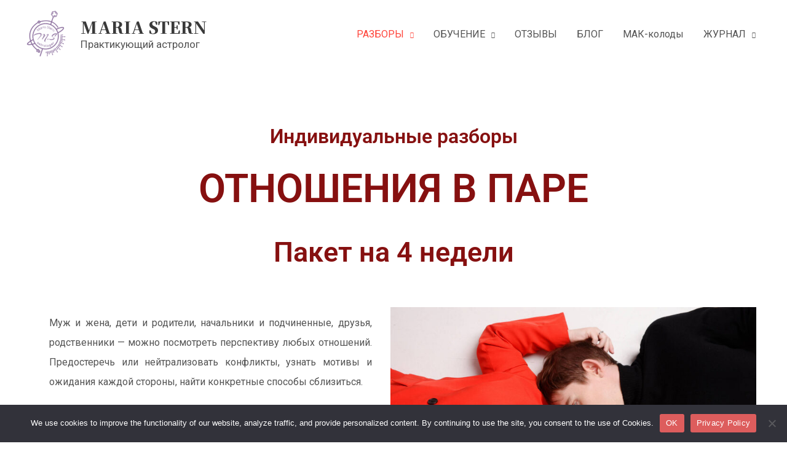

--- FILE ---
content_type: text/html; charset=UTF-8
request_url: https://astrotarget.ru/services/sinastr/
body_size: 41651
content:
<!DOCTYPE html><html lang="ru-RU"><head><meta charset="UTF-8"><meta name="viewport" content="width=device-width, initial-scale=1"><meta name='robots' content='index, follow, max-image-preview:large, max-snippet:-1, max-video-preview:-1' /><style>img:is([sizes="auto" i], [sizes^="auto," i]) { contain-intrinsic-size: 3000px 1500px }</style><link media="all" href="https://astrotarget.ru/wp-content/cache/autoptimize/css/autoptimize_2fd33bcb1f9a2876a17c176910a8141d.css" rel="stylesheet"><title>Анализ совместимости: глубокое понимание любых отношений &#8902; MARIA STERN</title><meta name="description" content="Синастрия раскрывает скрытую динамику любых взаимоотношений. Узнайте, чего ожидать от партнёра, как выстроить гармонию и не повторять старые ошибки" /><link rel="canonical" href="https://astrotarget.ru/services/sinastr/" /><meta property="og:locale" content="ru_RU" /><meta property="og:type" content="article" /><meta property="og:title" content="Анализ совместимости: глубокое понимание любых отношений &#8902; MARIA STERN" /><meta property="og:description" content="Синастрия раскрывает скрытую динамику любых взаимоотношений. Узнайте, чего ожидать от партнёра, как выстроить гармонию и не повторять старые ошибки" /><meta property="og:url" content="https://astrotarget.ru/services/sinastr/" /><meta property="og:site_name" content="MARIA STERN" /><meta property="article:publisher" content="https://facebook.com/MariaSternAstrology/" /><meta property="article:modified_time" content="2025-10-04T15:57:25+00:00" /><meta property="og:image" content="https://astrotarget.ru/wp-content/uploads/2022/04/luna-v-domah-natalnoj-karty.jpg" /><meta property="og:image:width" content="1600" /><meta property="og:image:height" content="1029" /><meta property="og:image:type" content="image/jpeg" /><meta name="twitter:card" content="summary_large_image" /><meta name="twitter:label1" content="Примерное время для чтения" /><meta name="twitter:data1" content="3 минуты" /> <script type="application/ld+json" class="yoast-schema-graph">{"@context":"https://schema.org","@graph":[{"@type":"Article","@id":"https://astrotarget.ru/services/sinastr/#article","isPartOf":{"@id":"https://astrotarget.ru/services/sinastr/"},"author":{"name":"Maria Stern","@id":"https://astrotarget.ru/#/schema/person/51b804d681c751eb4dd5e628017dddc2"},"headline":"Отношения в паре","datePublished":"2019-06-30T08:35:27+00:00","dateModified":"2025-10-04T15:57:25+00:00","mainEntityOfPage":{"@id":"https://astrotarget.ru/services/sinastr/"},"wordCount":454,"publisher":{"@id":"https://astrotarget.ru/#/schema/person/51b804d681c751eb4dd5e628017dddc2"},"image":{"@id":"https://astrotarget.ru/services/sinastr/#primaryimage"},"thumbnailUrl":"https://astrotarget.ru/wp-content/uploads/2022/04/luna-v-domah-natalnoj-karty.jpg","inLanguage":"ru-RU"},{"@type":"WebPage","@id":"https://astrotarget.ru/services/sinastr/","url":"https://astrotarget.ru/services/sinastr/","name":"Анализ совместимости: глубокое понимание любых отношений &#8902; MARIA STERN","isPartOf":{"@id":"https://astrotarget.ru/#website"},"primaryImageOfPage":{"@id":"https://astrotarget.ru/services/sinastr/#primaryimage"},"image":{"@id":"https://astrotarget.ru/services/sinastr/#primaryimage"},"thumbnailUrl":"https://astrotarget.ru/wp-content/uploads/2022/04/luna-v-domah-natalnoj-karty.jpg","datePublished":"2019-06-30T08:35:27+00:00","dateModified":"2025-10-04T15:57:25+00:00","description":"Синастрия раскрывает скрытую динамику любых взаимоотношений. Узнайте, чего ожидать от партнёра, как выстроить гармонию и не повторять старые ошибки","breadcrumb":{"@id":"https://astrotarget.ru/services/sinastr/#breadcrumb"},"inLanguage":"ru-RU","potentialAction":[{"@type":"ReadAction","target":["https://astrotarget.ru/services/sinastr/"]}]},{"@type":"ImageObject","inLanguage":"ru-RU","@id":"https://astrotarget.ru/services/sinastr/#primaryimage","url":"https://astrotarget.ru/wp-content/uploads/2022/04/luna-v-domah-natalnoj-karty.jpg","contentUrl":"https://astrotarget.ru/wp-content/uploads/2022/04/luna-v-domah-natalnoj-karty.jpg","width":1600,"height":1029,"caption":"Изображение записи блога \"Луна в домах\""},{"@type":"BreadcrumbList","@id":"https://astrotarget.ru/services/sinastr/#breadcrumb","itemListElement":[{"@type":"ListItem","position":1,"name":"Главная страница","item":"https://astrotarget.ru/"},{"@type":"ListItem","position":2,"name":"Персональные разборы","item":"https://astrotarget.ru/services/"},{"@type":"ListItem","position":3,"name":"Отношения в паре"}]},{"@type":"WebSite","@id":"https://astrotarget.ru/#website","url":"https://astrotarget.ru/","name":"MARIA STERN","description":"Практикующий астролог","publisher":{"@id":"https://astrotarget.ru/#/schema/person/51b804d681c751eb4dd5e628017dddc2"},"alternateName":"Академия астрологии","potentialAction":[{"@type":"SearchAction","target":{"@type":"EntryPoint","urlTemplate":"https://astrotarget.ru/?s={search_term_string}"},"query-input":{"@type":"PropertyValueSpecification","valueRequired":true,"valueName":"search_term_string"}}],"inLanguage":"ru-RU"},{"@type":["Person","Organization"],"@id":"https://astrotarget.ru/#/schema/person/51b804d681c751eb4dd5e628017dddc2","name":"Maria Stern","image":{"@type":"ImageObject","inLanguage":"ru-RU","@id":"https://astrotarget.ru/#/schema/person/image/","url":"https://astrotarget.ru/wp-content/uploads/2022/08/cropped-ms-logotip300h300.png","contentUrl":"https://astrotarget.ru/wp-content/uploads/2022/08/cropped-ms-logotip300h300.png","width":300,"height":300,"caption":"Maria Stern"},"logo":{"@id":"https://astrotarget.ru/#/schema/person/image/"},"sameAs":["https://facebook.com/MariaSternAstrology/","https://www.instagram.com/mariia.stern/","https://www.youtube.com/MariaSternAstrology"],"url":"https://astrotarget.ru/profil/admin/"}]}</script> <link rel='dns-prefetch' href='//fonts.googleapis.com' /><link rel='dns-prefetch' href='//use.fontawesome.com' /><link rel="alternate" type="application/rss+xml" title="MARIA STERN &raquo; Лента" href="https://astrotarget.ru/feed/" /><style id='astra-theme-css-inline-css'>.ast-no-sidebar .entry-content .alignfull {margin-left: calc( -50vw + 50%);margin-right: calc( -50vw + 50%);max-width: 100vw;width: 100vw;}.ast-no-sidebar .entry-content .alignwide {margin-left: calc(-41vw + 50%);margin-right: calc(-41vw + 50%);max-width: unset;width: unset;}.ast-no-sidebar .entry-content .alignfull .alignfull,.ast-no-sidebar .entry-content .alignfull .alignwide,.ast-no-sidebar .entry-content .alignwide .alignfull,.ast-no-sidebar .entry-content .alignwide .alignwide,.ast-no-sidebar .entry-content .wp-block-column .alignfull,.ast-no-sidebar .entry-content .wp-block-column .alignwide{width: 100%;margin-left: auto;margin-right: auto;}.wp-block-gallery,.blocks-gallery-grid {margin: 0;}.wp-block-separator {max-width: 100px;}.wp-block-separator.is-style-wide,.wp-block-separator.is-style-dots {max-width: none;}.entry-content .has-2-columns .wp-block-column:first-child {padding-right: 10px;}.entry-content .has-2-columns .wp-block-column:last-child {padding-left: 10px;}@media (max-width: 782px) {.entry-content .wp-block-columns .wp-block-column {flex-basis: 100%;}.entry-content .has-2-columns .wp-block-column:first-child {padding-right: 0;}.entry-content .has-2-columns .wp-block-column:last-child {padding-left: 0;}}body .entry-content .wp-block-latest-posts {margin-left: 0;}body .entry-content .wp-block-latest-posts li {list-style: none;}.ast-no-sidebar .ast-container .entry-content .wp-block-latest-posts {margin-left: 0;}.ast-header-break-point .entry-content .alignwide {margin-left: auto;margin-right: auto;}.entry-content .blocks-gallery-item img {margin-bottom: auto;}.wp-block-pullquote {border-top: 4px solid #555d66;border-bottom: 4px solid #555d66;color: #40464d;}:root{--ast-post-nav-space:0;--ast-container-default-xlg-padding:6.67em;--ast-container-default-lg-padding:5.67em;--ast-container-default-slg-padding:4.34em;--ast-container-default-md-padding:3.34em;--ast-container-default-sm-padding:6.67em;--ast-container-default-xs-padding:2.4em;--ast-container-default-xxs-padding:1.4em;--ast-code-block-background:#EEEEEE;--ast-comment-inputs-background:#FAFAFA;--ast-normal-container-width:1200px;--ast-narrow-container-width:750px;--ast-blog-title-font-weight:normal;--ast-blog-meta-weight:inherit;--ast-global-color-primary:var(--ast-global-color-5);--ast-global-color-secondary:var(--ast-global-color-4);--ast-global-color-alternate-background:var(--ast-global-color-7);--ast-global-color-subtle-background:var(--ast-global-color-6);--ast-bg-style-guide:#F8FAFC;--ast-shadow-style-guide:0px 0px 4px 0 #00000057;--ast-global-dark-bg-style:#fff;--ast-global-dark-lfs:#fbfbfb;--ast-widget-bg-color:#fafafa;--ast-wc-container-head-bg-color:#fbfbfb;--ast-title-layout-bg:#eeeeee;--ast-search-border-color:#e7e7e7;--ast-lifter-hover-bg:#e6e6e6;--ast-gallery-block-color:#000;--srfm-color-input-label:var(--ast-global-color-2);}html{font-size:93.75%;}a,.page-title{color:#ff443a;}a:hover,a:focus{color:#861010;}body,button,input,select,textarea,.ast-button,.ast-custom-button{font-family:'Roboto',sans-serif;font-weight:400;font-size:15px;font-size:1rem;line-height:var(--ast-body-line-height,1.65em);}blockquote{color:#090909;}h1,.entry-content h1,h2,.entry-content h2,h3,.entry-content h3,h4,.entry-content h4,h5,.entry-content h5,h6,.entry-content h6,.site-title,.site-title a{font-family:'Noto Serif JP',sans-serif;font-weight:900;}.ast-site-identity .site-title a{color:var(--ast-global-color-2);}.site-title{font-size:25px;font-size:1.6666666666667rem;display:block;}header .custom-logo-link img{max-width:80px;width:80px;}.astra-logo-svg{width:80px;}.site-header .site-description{font-size:16px;font-size:1.0666666666667rem;display:block;}.entry-title{font-size:30px;font-size:2rem;}.archive .ast-article-post .ast-article-inner,.blog .ast-article-post .ast-article-inner,.archive .ast-article-post .ast-article-inner:hover,.blog .ast-article-post .ast-article-inner:hover{overflow:hidden;}h1,.entry-content h1{font-size:60px;font-size:4rem;font-family:'Noto Serif JP',sans-serif;line-height:1.4em;}h2,.entry-content h2{font-size:42px;font-size:2.8rem;font-family:'Noto Serif JP',sans-serif;line-height:1.3em;}h3,.entry-content h3{font-size:30px;font-size:2rem;font-family:'Noto Serif JP',sans-serif;line-height:1.3em;}h4,.entry-content h4{font-size:24px;font-size:1.6rem;line-height:1.2em;font-family:'Noto Serif JP',sans-serif;}h5,.entry-content h5{font-size:20px;font-size:1.3333333333333rem;line-height:1.2em;font-family:'Noto Serif JP',sans-serif;}h6,.entry-content h6{font-size:16px;font-size:1.0666666666667rem;line-height:1.25em;font-family:'Noto Serif JP',sans-serif;}::selection{background-color:#861010;color:#ffffff;}body,h1,.entry-title a,.entry-content h1,h2,.entry-content h2,h3,.entry-content h3,h4,.entry-content h4,h5,.entry-content h5,h6,.entry-content h6{color:#545454;}.tagcloud a:hover,.tagcloud a:focus,.tagcloud a.current-item{color:#ffffff;border-color:#ff443a;background-color:#ff443a;}input:focus,input[type="text"]:focus,input[type="email"]:focus,input[type="url"]:focus,input[type="password"]:focus,input[type="reset"]:focus,input[type="search"]:focus,textarea:focus{border-color:#ff443a;}input[type="radio"]:checked,input[type=reset],input[type="checkbox"]:checked,input[type="checkbox"]:hover:checked,input[type="checkbox"]:focus:checked,input[type=range]::-webkit-slider-thumb{border-color:#ff443a;background-color:#ff443a;box-shadow:none;}.site-footer a:hover + .post-count,.site-footer a:focus + .post-count{background:#ff443a;border-color:#ff443a;}.single .nav-links .nav-previous,.single .nav-links .nav-next{color:#ff443a;}.entry-meta,.entry-meta *{line-height:1.45;color:#ff443a;}.entry-meta a:not(.ast-button):hover,.entry-meta a:not(.ast-button):hover *,.entry-meta a:not(.ast-button):focus,.entry-meta a:not(.ast-button):focus *,.page-links > .page-link,.page-links .page-link:hover,.post-navigation a:hover{color:#861010;}#cat option,.secondary .calendar_wrap thead a,.secondary .calendar_wrap thead a:visited{color:#ff443a;}.secondary .calendar_wrap #today,.ast-progress-val span{background:#ff443a;}.secondary a:hover + .post-count,.secondary a:focus + .post-count{background:#ff443a;border-color:#ff443a;}.calendar_wrap #today > a{color:#ffffff;}.page-links .page-link,.single .post-navigation a{color:#ff443a;}.ast-header-break-point .main-header-bar .ast-button-wrap .menu-toggle{border-radius:5px;}.ast-search-menu-icon .search-form button.search-submit{padding:0 4px;}.ast-search-menu-icon form.search-form{padding-right:0;}.ast-header-search .ast-search-menu-icon.ast-dropdown-active .search-form,.ast-header-search .ast-search-menu-icon.ast-dropdown-active .search-field:focus{transition:all 0.2s;}.search-form input.search-field:focus{outline:none;}.widget-title,.widget .wp-block-heading{font-size:21px;font-size:1.4rem;color:#545454;}.ast-search-menu-icon.slide-search a:focus-visible:focus-visible,.astra-search-icon:focus-visible,#close:focus-visible,a:focus-visible,.ast-menu-toggle:focus-visible,.site .skip-link:focus-visible,.wp-block-loginout input:focus-visible,.wp-block-search.wp-block-search__button-inside .wp-block-search__inside-wrapper,.ast-header-navigation-arrow:focus-visible,.woocommerce .wc-proceed-to-checkout > .checkout-button:focus-visible,.woocommerce .woocommerce-MyAccount-navigation ul li a:focus-visible,.ast-orders-table__row .ast-orders-table__cell:focus-visible,.woocommerce .woocommerce-order-details .order-again > .button:focus-visible,.woocommerce .woocommerce-message a.button.wc-forward:focus-visible,.woocommerce #minus_qty:focus-visible,.woocommerce #plus_qty:focus-visible,a#ast-apply-coupon:focus-visible,.woocommerce .woocommerce-info a:focus-visible,.woocommerce .astra-shop-summary-wrap a:focus-visible,.woocommerce a.wc-forward:focus-visible,#ast-apply-coupon:focus-visible,.woocommerce-js .woocommerce-mini-cart-item a.remove:focus-visible,#close:focus-visible,.button.search-submit:focus-visible,#search_submit:focus,.normal-search:focus-visible,.ast-header-account-wrap:focus-visible,.woocommerce .ast-on-card-button.ast-quick-view-trigger:focus,.astra-cart-drawer-close:focus,.ast-single-variation:focus,.ast-woocommerce-product-gallery__image:focus,.ast-button:focus{outline-style:dotted;outline-color:inherit;outline-width:thin;}input:focus,input[type="text"]:focus,input[type="email"]:focus,input[type="url"]:focus,input[type="password"]:focus,input[type="reset"]:focus,input[type="search"]:focus,input[type="number"]:focus,textarea:focus,.wp-block-search__input:focus,[data-section="section-header-mobile-trigger"] .ast-button-wrap .ast-mobile-menu-trigger-minimal:focus,.ast-mobile-popup-drawer.active .menu-toggle-close:focus,.woocommerce-ordering select.orderby:focus,#ast-scroll-top:focus,#coupon_code:focus,.woocommerce-page #comment:focus,.woocommerce #reviews #respond input#submit:focus,.woocommerce a.add_to_cart_button:focus,.woocommerce .button.single_add_to_cart_button:focus,.woocommerce .woocommerce-cart-form button:focus,.woocommerce .woocommerce-cart-form__cart-item .quantity .qty:focus,.woocommerce .woocommerce-billing-fields .woocommerce-billing-fields__field-wrapper .woocommerce-input-wrapper > .input-text:focus,.woocommerce #order_comments:focus,.woocommerce #place_order:focus,.woocommerce .woocommerce-address-fields .woocommerce-address-fields__field-wrapper .woocommerce-input-wrapper > .input-text:focus,.woocommerce .woocommerce-MyAccount-content form button:focus,.woocommerce .woocommerce-MyAccount-content .woocommerce-EditAccountForm .woocommerce-form-row .woocommerce-Input.input-text:focus,.woocommerce .ast-woocommerce-container .woocommerce-pagination ul.page-numbers li a:focus,body #content .woocommerce form .form-row .select2-container--default .select2-selection--single:focus,#ast-coupon-code:focus,.woocommerce.woocommerce-js .quantity input[type=number]:focus,.woocommerce-js .woocommerce-mini-cart-item .quantity input[type=number]:focus,.woocommerce p#ast-coupon-trigger:focus{border-style:dotted;border-color:inherit;border-width:thin;}input{outline:none;}.main-header-menu .menu-link,.ast-header-custom-item a{color:#545454;}.main-header-menu .menu-item:hover > .menu-link,.main-header-menu .menu-item:hover > .ast-menu-toggle,.main-header-menu .ast-masthead-custom-menu-items a:hover,.main-header-menu .menu-item.focus > .menu-link,.main-header-menu .menu-item.focus > .ast-menu-toggle,.main-header-menu .current-menu-item > .menu-link,.main-header-menu .current-menu-ancestor > .menu-link,.main-header-menu .current-menu-item > .ast-menu-toggle,.main-header-menu .current-menu-ancestor > .ast-menu-toggle{color:#ff443a;}.header-main-layout-3 .ast-main-header-bar-alignment{margin-right:auto;}.header-main-layout-2 .site-header-section-left .ast-site-identity{text-align:left;}.ast-logo-title-inline .site-logo-img{padding-right:1em;}.site-logo-img img{ transition:all 0.2s linear;}body .ast-oembed-container *{position:absolute;top:0;width:100%;height:100%;left:0;}body .wp-block-embed-pocket-casts .ast-oembed-container *{position:unset;}.ast-header-break-point .ast-mobile-menu-buttons-minimal.menu-toggle{background:transparent;color:#ff3a6f;}.ast-header-break-point .ast-mobile-menu-buttons-outline.menu-toggle{background:transparent;border:1px solid #ff3a6f;color:#ff3a6f;}.ast-header-break-point .ast-mobile-menu-buttons-fill.menu-toggle{background:#ff3a6f;color:#ffffff;}.ast-single-post-featured-section + article {margin-top: 2em;}.site-content .ast-single-post-featured-section img {width: 100%;overflow: hidden;object-fit: cover;}.site > .ast-single-related-posts-container {margin-top: 0;}@media (min-width: 769px) {.ast-desktop .ast-container--narrow {max-width: var(--ast-narrow-container-width);margin: 0 auto;}}.ast-page-builder-template .hentry {margin: 0;}.ast-page-builder-template .site-content > .ast-container {max-width: 100%;padding: 0;}.ast-page-builder-template .site .site-content #primary {padding: 0;margin: 0;}.ast-page-builder-template .no-results {text-align: center;margin: 4em auto;}.ast-page-builder-template .ast-pagination {padding: 2em;}.ast-page-builder-template .entry-header.ast-no-title.ast-no-thumbnail {margin-top: 0;}.ast-page-builder-template .entry-header.ast-header-without-markup {margin-top: 0;margin-bottom: 0;}.ast-page-builder-template .entry-header.ast-no-title.ast-no-meta {margin-bottom: 0;}.ast-page-builder-template.single .post-navigation {padding-bottom: 2em;}.ast-page-builder-template.single-post .site-content > .ast-container {max-width: 100%;}.ast-page-builder-template .entry-header {margin-top: 4em;margin-left: auto;margin-right: auto;padding-left: 20px;padding-right: 20px;}.single.ast-page-builder-template .entry-header {padding-left: 20px;padding-right: 20px;}.ast-page-builder-template .ast-archive-description {margin: 4em auto 0;padding-left: 20px;padding-right: 20px;}.ast-page-builder-template.ast-no-sidebar .entry-content .alignwide {margin-left: 0;margin-right: 0;}.ast-small-footer{color:#476d80;}.ast-small-footer > .ast-footer-overlay{background-color:rgba(0,0,0,0);;}.ast-small-footer a{color:#ff443a;}.ast-small-footer a:hover{color:#861010;}.footer-adv .footer-adv-overlay{border-top-style:solid;border-top-width:55px;border-top-color:#7a7a7a;}.footer-adv a{color:#ff443a;}.footer-adv .tagcloud a:hover,.footer-adv .tagcloud a.current-item{border-color:#ff443a;background-color:#ff443a;}.footer-adv a:hover,.footer-adv .no-widget-text a:hover,.footer-adv a:focus,.footer-adv .no-widget-text a:focus{color:#861010;}.footer-adv .calendar_wrap #today,.footer-adv a:hover + .post-count{background-color:#ff443a;}.wp-block-buttons.aligncenter{justify-content:center;}@media (max-width:782px){.entry-content .wp-block-columns .wp-block-column{margin-left:0px;}}.wp-block-image.aligncenter{margin-left:auto;margin-right:auto;}.wp-block-table.aligncenter{margin-left:auto;margin-right:auto;}.wp-block-buttons .wp-block-button.is-style-outline .wp-block-button__link.wp-element-button,.ast-outline-button,.wp-block-uagb-buttons-child .uagb-buttons-repeater.ast-outline-button{border-color:#ff443a;border-top-width:2px;border-right-width:2px;border-bottom-width:2px;border-left-width:2px;font-family:inherit;font-weight:inherit;line-height:1em;border-top-left-radius:50px;border-top-right-radius:50px;border-bottom-right-radius:50px;border-bottom-left-radius:50px;}.wp-block-button.is-style-outline .wp-block-button__link:hover,.wp-block-buttons .wp-block-button.is-style-outline .wp-block-button__link:focus,.wp-block-buttons .wp-block-button.is-style-outline > .wp-block-button__link:not(.has-text-color):hover,.wp-block-buttons .wp-block-button.wp-block-button__link.is-style-outline:not(.has-text-color):hover,.ast-outline-button:hover,.ast-outline-button:focus,.wp-block-uagb-buttons-child .uagb-buttons-repeater.ast-outline-button:hover,.wp-block-uagb-buttons-child .uagb-buttons-repeater.ast-outline-button:focus{background-color:#861010;}.wp-block-button .wp-block-button__link.wp-element-button.is-style-outline:not(.has-background),.wp-block-button.is-style-outline>.wp-block-button__link.wp-element-button:not(.has-background),.ast-outline-button{background-color:#ff443a;}.entry-content[data-ast-blocks-layout] > figure{margin-bottom:1em;}@media (max-width:768px){.ast-separate-container #primary,.ast-separate-container #secondary{padding:1.5em 0;}#primary,#secondary{padding:1.5em 0;margin:0;}.ast-left-sidebar #content > .ast-container{display:flex;flex-direction:column-reverse;width:100%;}.ast-separate-container .ast-article-post,.ast-separate-container .ast-article-single{padding:1.5em 2.14em;}.ast-author-box img.avatar{margin:20px 0 0 0;}}@media (min-width:769px){.ast-separate-container.ast-right-sidebar #primary,.ast-separate-container.ast-left-sidebar #primary{border:0;}.search-no-results.ast-separate-container #primary{margin-bottom:4em;}}.menu-toggle,button,.ast-button,.ast-custom-button,.button,input#submit,input[type="button"],input[type="submit"],input[type="reset"]{color:#ffffff;border-color:#ff443a;background-color:#ff443a;border-top-left-radius:50px;border-top-right-radius:50px;border-bottom-right-radius:50px;border-bottom-left-radius:50px;padding-top:10px;padding-right:40px;padding-bottom:10px;padding-left:40px;font-family:inherit;font-weight:inherit;}button:focus,.menu-toggle:hover,button:hover,.ast-button:hover,.ast-custom-button:hover .button:hover,.ast-custom-button:hover,input[type=reset]:hover,input[type=reset]:focus,input#submit:hover,input#submit:focus,input[type="button"]:hover,input[type="button"]:focus,input[type="submit"]:hover,input[type="submit"]:focus{color:#ffffff;background-color:#861010;border-color:#861010;}@media (max-width:768px){.ast-mobile-header-stack .main-header-bar .ast-search-menu-icon{display:inline-block;}.ast-header-break-point.ast-header-custom-item-outside .ast-mobile-header-stack .main-header-bar .ast-search-icon{margin:0;}.ast-comment-avatar-wrap img{max-width:2.5em;}.ast-comment-meta{padding:0 1.8888em 1.3333em;}.ast-separate-container .ast-comment-list li.depth-1{padding:1.5em 2.14em;}.ast-separate-container .comment-respond{padding:2em 2.14em;}}@media (min-width:544px){.ast-container{max-width:100%;}}@media (max-width:544px){.ast-separate-container .ast-article-post,.ast-separate-container .ast-article-single,.ast-separate-container .comments-title,.ast-separate-container .ast-archive-description{padding:1.5em 1em;}.ast-separate-container #content .ast-container{padding-left:0.54em;padding-right:0.54em;}.ast-separate-container .ast-comment-list .bypostauthor{padding:.5em;}.ast-search-menu-icon.ast-dropdown-active .search-field{width:170px;}.site-branding img,.site-header .site-logo-img .custom-logo-link img{max-width:100%;}}.footer-adv .tagcloud a:hover,.footer-adv .tagcloud a.current-item{color:#ffffff;}.footer-adv .calendar_wrap #today{color:#ffffff;} #ast-mobile-header .ast-site-header-cart-li a{pointer-events:none;}.ast-no-sidebar.ast-separate-container .entry-content .alignfull {margin-left: -6.67em;margin-right: -6.67em;width: auto;}@media (max-width: 1200px) {.ast-no-sidebar.ast-separate-container .entry-content .alignfull {margin-left: -2.4em;margin-right: -2.4em;}}@media (max-width: 768px) {.ast-no-sidebar.ast-separate-container .entry-content .alignfull {margin-left: -2.14em;margin-right: -2.14em;}}@media (max-width: 544px) {.ast-no-sidebar.ast-separate-container .entry-content .alignfull {margin-left: -1em;margin-right: -1em;}}.ast-no-sidebar.ast-separate-container .entry-content .alignwide {margin-left: -20px;margin-right: -20px;}.ast-no-sidebar.ast-separate-container .entry-content .wp-block-column .alignfull,.ast-no-sidebar.ast-separate-container .entry-content .wp-block-column .alignwide {margin-left: auto;margin-right: auto;width: 100%;}@media (max-width:768px){.site-title{display:block;}.site-header .site-description{display:block;}h1,.entry-content h1{font-size:40px;}h2,.entry-content h2{font-size:25px;}h3,.entry-content h3{font-size:20px;}}@media (max-width:544px){.site-title{display:block;}.site-header .site-description{display:block;}h1,.entry-content h1{font-size:34px;}h2,.entry-content h2{font-size:25px;}h3,.entry-content h3{font-size:20px;}header .custom-logo-link img,.ast-header-break-point .site-branding img,.ast-header-break-point .custom-logo-link img{max-width:0px;width:0px;}.astra-logo-svg{width:0px;}.ast-header-break-point .site-logo-img .custom-mobile-logo-link img{max-width:0px;}}@media (max-width:768px){html{font-size:85.5%;}}@media (max-width:544px){html{font-size:85.5%;}}@media (min-width:769px){.ast-container{max-width:1240px;}}@font-face {font-family: "Astra";src: url(https://astrotarget.ru/wp-content/themes/astra/assets/fonts/astra.woff) format("woff"),url(https://astrotarget.ru/wp-content/themes/astra/assets/fonts/astra.ttf) format("truetype"),url(https://astrotarget.ru/wp-content/themes/astra/assets/fonts/astra.svg#astra) format("svg");font-weight: normal;font-style: normal;font-display: fallback;}@media (max-width:921px) {.main-header-bar .main-header-bar-navigation{display:none;}}.ast-desktop .main-header-menu.submenu-with-border .sub-menu,.ast-desktop .main-header-menu.submenu-with-border .astra-full-megamenu-wrapper{border-color:#861010;}.ast-desktop .main-header-menu.submenu-with-border .sub-menu{border-top-width:2px;border-style:solid;}.ast-desktop .main-header-menu.submenu-with-border .sub-menu .sub-menu{top:-2px;}.ast-desktop .main-header-menu.submenu-with-border .sub-menu .menu-link,.ast-desktop .main-header-menu.submenu-with-border .children .menu-link{border-bottom-width:0px;border-style:solid;border-color:#eaeaea;}@media (min-width:769px){.main-header-menu .sub-menu .menu-item.ast-left-align-sub-menu:hover > .sub-menu,.main-header-menu .sub-menu .menu-item.ast-left-align-sub-menu.focus > .sub-menu{margin-left:-0px;}}.ast-small-footer{border-top-style:solid;border-top-width:0px;border-top-color:#7a7a7a;}.site .comments-area{padding-bottom:3em;}.ast-header-break-point.ast-header-custom-item-inside .main-header-bar .main-header-bar-navigation .ast-search-icon {display: none;}.ast-header-break-point.ast-header-custom-item-inside .main-header-bar .ast-search-menu-icon .search-form {padding: 0;display: block;overflow: hidden;}.ast-header-break-point .ast-header-custom-item .widget:last-child {margin-bottom: 1em;}.ast-header-custom-item .widget {margin: 0.5em;display: inline-block;vertical-align: middle;}.ast-header-custom-item .widget p {margin-bottom: 0;}.ast-header-custom-item .widget li {width: auto;}.ast-header-custom-item-inside .button-custom-menu-item .menu-link {display: none;}.ast-header-custom-item-inside.ast-header-break-point .button-custom-menu-item .ast-custom-button-link {display: none;}.ast-header-custom-item-inside.ast-header-break-point .button-custom-menu-item .menu-link {display: block;}.ast-header-break-point.ast-header-custom-item-outside .main-header-bar .ast-search-icon {margin-right: 1em;}.ast-header-break-point.ast-header-custom-item-inside .main-header-bar .ast-search-menu-icon .search-field,.ast-header-break-point.ast-header-custom-item-inside .main-header-bar .ast-search-menu-icon.ast-inline-search .search-field {width: 100%;padding-right: 5.5em;}.ast-header-break-point.ast-header-custom-item-inside .main-header-bar .ast-search-menu-icon .search-submit {display: block;position: absolute;height: 100%;top: 0;right: 0;padding: 0 1em;border-radius: 0;}.ast-header-break-point .ast-header-custom-item .ast-masthead-custom-menu-items {padding-left: 20px;padding-right: 20px;margin-bottom: 1em;margin-top: 1em;}.ast-header-custom-item-inside.ast-header-break-point .button-custom-menu-item {padding-left: 0;padding-right: 0;margin-top: 0;margin-bottom: 0;}.astra-icon-down_arrow::after {content: "\e900";font-family: Astra;}.astra-icon-close::after {content: "\e5cd";font-family: Astra;}.astra-icon-drag_handle::after {content: "\e25d";font-family: Astra;}.astra-icon-format_align_justify::after {content: "\e235";font-family: Astra;}.astra-icon-menu::after {content: "\e5d2";font-family: Astra;}.astra-icon-reorder::after {content: "\e8fe";font-family: Astra;}.astra-icon-search::after {content: "\e8b6";font-family: Astra;}.astra-icon-zoom_in::after {content: "\e56b";font-family: Astra;}.astra-icon-check-circle::after {content: "\e901";font-family: Astra;}.astra-icon-shopping-cart::after {content: "\f07a";font-family: Astra;}.astra-icon-shopping-bag::after {content: "\f290";font-family: Astra;}.astra-icon-shopping-basket::after {content: "\f291";font-family: Astra;}.astra-icon-circle-o::after {content: "\e903";font-family: Astra;}.astra-icon-certificate::after {content: "\e902";font-family: Astra;}blockquote {padding: 1.2em;}:root .has-ast-global-color-0-color{color:var(--ast-global-color-0);}:root .has-ast-global-color-0-background-color{background-color:var(--ast-global-color-0);}:root .wp-block-button .has-ast-global-color-0-color{color:var(--ast-global-color-0);}:root .wp-block-button .has-ast-global-color-0-background-color{background-color:var(--ast-global-color-0);}:root .has-ast-global-color-1-color{color:var(--ast-global-color-1);}:root .has-ast-global-color-1-background-color{background-color:var(--ast-global-color-1);}:root .wp-block-button .has-ast-global-color-1-color{color:var(--ast-global-color-1);}:root .wp-block-button .has-ast-global-color-1-background-color{background-color:var(--ast-global-color-1);}:root .has-ast-global-color-2-color{color:var(--ast-global-color-2);}:root .has-ast-global-color-2-background-color{background-color:var(--ast-global-color-2);}:root .wp-block-button .has-ast-global-color-2-color{color:var(--ast-global-color-2);}:root .wp-block-button .has-ast-global-color-2-background-color{background-color:var(--ast-global-color-2);}:root .has-ast-global-color-3-color{color:var(--ast-global-color-3);}:root .has-ast-global-color-3-background-color{background-color:var(--ast-global-color-3);}:root .wp-block-button .has-ast-global-color-3-color{color:var(--ast-global-color-3);}:root .wp-block-button .has-ast-global-color-3-background-color{background-color:var(--ast-global-color-3);}:root .has-ast-global-color-4-color{color:var(--ast-global-color-4);}:root .has-ast-global-color-4-background-color{background-color:var(--ast-global-color-4);}:root .wp-block-button .has-ast-global-color-4-color{color:var(--ast-global-color-4);}:root .wp-block-button .has-ast-global-color-4-background-color{background-color:var(--ast-global-color-4);}:root .has-ast-global-color-5-color{color:var(--ast-global-color-5);}:root .has-ast-global-color-5-background-color{background-color:var(--ast-global-color-5);}:root .wp-block-button .has-ast-global-color-5-color{color:var(--ast-global-color-5);}:root .wp-block-button .has-ast-global-color-5-background-color{background-color:var(--ast-global-color-5);}:root .has-ast-global-color-6-color{color:var(--ast-global-color-6);}:root .has-ast-global-color-6-background-color{background-color:var(--ast-global-color-6);}:root .wp-block-button .has-ast-global-color-6-color{color:var(--ast-global-color-6);}:root .wp-block-button .has-ast-global-color-6-background-color{background-color:var(--ast-global-color-6);}:root .has-ast-global-color-7-color{color:var(--ast-global-color-7);}:root .has-ast-global-color-7-background-color{background-color:var(--ast-global-color-7);}:root .wp-block-button .has-ast-global-color-7-color{color:var(--ast-global-color-7);}:root .wp-block-button .has-ast-global-color-7-background-color{background-color:var(--ast-global-color-7);}:root .has-ast-global-color-8-color{color:var(--ast-global-color-8);}:root .has-ast-global-color-8-background-color{background-color:var(--ast-global-color-8);}:root .wp-block-button .has-ast-global-color-8-color{color:var(--ast-global-color-8);}:root .wp-block-button .has-ast-global-color-8-background-color{background-color:var(--ast-global-color-8);}:root{--ast-global-color-0:#0170B9;--ast-global-color-1:#3a3a3a;--ast-global-color-2:#3a3a3a;--ast-global-color-3:#4B4F58;--ast-global-color-4:#F5F5F5;--ast-global-color-5:#FFFFFF;--ast-global-color-6:#E5E5E5;--ast-global-color-7:#424242;--ast-global-color-8:#000000;}:root {--ast-border-color : #dddddd;}#masthead .ast-container,.ast-header-breadcrumb .ast-container{max-width:100%;padding-left:35px;padding-right:35px;}@media (max-width:921px){#masthead .ast-container,.ast-header-breadcrumb .ast-container{padding-left:20px;padding-right:20px;}}.ast-header-break-point.ast-header-custom-item-inside .main-header-bar .main-header-bar-navigation .ast-search-icon {display: none;}.ast-header-break-point.ast-header-custom-item-inside .main-header-bar .ast-search-menu-icon .search-form {padding: 0;display: block;overflow: hidden;}.ast-header-break-point .ast-header-custom-item .widget:last-child {margin-bottom: 1em;}.ast-header-custom-item .widget {margin: 0.5em;display: inline-block;vertical-align: middle;}.ast-header-custom-item .widget p {margin-bottom: 0;}.ast-header-custom-item .widget li {width: auto;}.ast-header-custom-item-inside .button-custom-menu-item .menu-link {display: none;}.ast-header-custom-item-inside.ast-header-break-point .button-custom-menu-item .ast-custom-button-link {display: none;}.ast-header-custom-item-inside.ast-header-break-point .button-custom-menu-item .menu-link {display: block;}.ast-header-break-point.ast-header-custom-item-outside .main-header-bar .ast-search-icon {margin-right: 1em;}.ast-header-break-point.ast-header-custom-item-inside .main-header-bar .ast-search-menu-icon .search-field,.ast-header-break-point.ast-header-custom-item-inside .main-header-bar .ast-search-menu-icon.ast-inline-search .search-field {width: 100%;padding-right: 5.5em;}.ast-header-break-point.ast-header-custom-item-inside .main-header-bar .ast-search-menu-icon .search-submit {display: block;position: absolute;height: 100%;top: 0;right: 0;padding: 0 1em;border-radius: 0;}.ast-header-break-point .ast-header-custom-item .ast-masthead-custom-menu-items {padding-left: 20px;padding-right: 20px;margin-bottom: 1em;margin-top: 1em;}.ast-header-custom-item-inside.ast-header-break-point .button-custom-menu-item {padding-left: 0;padding-right: 0;margin-top: 0;margin-bottom: 0;}.astra-icon-down_arrow::after {content: "\e900";font-family: Astra;}.astra-icon-close::after {content: "\e5cd";font-family: Astra;}.astra-icon-drag_handle::after {content: "\e25d";font-family: Astra;}.astra-icon-format_align_justify::after {content: "\e235";font-family: Astra;}.astra-icon-menu::after {content: "\e5d2";font-family: Astra;}.astra-icon-reorder::after {content: "\e8fe";font-family: Astra;}.astra-icon-search::after {content: "\e8b6";font-family: Astra;}.astra-icon-zoom_in::after {content: "\e56b";font-family: Astra;}.astra-icon-check-circle::after {content: "\e901";font-family: Astra;}.astra-icon-shopping-cart::after {content: "\f07a";font-family: Astra;}.astra-icon-shopping-bag::after {content: "\f290";font-family: Astra;}.astra-icon-shopping-basket::after {content: "\f291";font-family: Astra;}.astra-icon-circle-o::after {content: "\e903";font-family: Astra;}.astra-icon-certificate::after {content: "\e902";font-family: Astra;}blockquote {padding: 1.2em;}:root .has-ast-global-color-0-color{color:var(--ast-global-color-0);}:root .has-ast-global-color-0-background-color{background-color:var(--ast-global-color-0);}:root .wp-block-button .has-ast-global-color-0-color{color:var(--ast-global-color-0);}:root .wp-block-button .has-ast-global-color-0-background-color{background-color:var(--ast-global-color-0);}:root .has-ast-global-color-1-color{color:var(--ast-global-color-1);}:root .has-ast-global-color-1-background-color{background-color:var(--ast-global-color-1);}:root .wp-block-button .has-ast-global-color-1-color{color:var(--ast-global-color-1);}:root .wp-block-button .has-ast-global-color-1-background-color{background-color:var(--ast-global-color-1);}:root .has-ast-global-color-2-color{color:var(--ast-global-color-2);}:root .has-ast-global-color-2-background-color{background-color:var(--ast-global-color-2);}:root .wp-block-button .has-ast-global-color-2-color{color:var(--ast-global-color-2);}:root .wp-block-button .has-ast-global-color-2-background-color{background-color:var(--ast-global-color-2);}:root .has-ast-global-color-3-color{color:var(--ast-global-color-3);}:root .has-ast-global-color-3-background-color{background-color:var(--ast-global-color-3);}:root .wp-block-button .has-ast-global-color-3-color{color:var(--ast-global-color-3);}:root .wp-block-button .has-ast-global-color-3-background-color{background-color:var(--ast-global-color-3);}:root .has-ast-global-color-4-color{color:var(--ast-global-color-4);}:root .has-ast-global-color-4-background-color{background-color:var(--ast-global-color-4);}:root .wp-block-button .has-ast-global-color-4-color{color:var(--ast-global-color-4);}:root .wp-block-button .has-ast-global-color-4-background-color{background-color:var(--ast-global-color-4);}:root .has-ast-global-color-5-color{color:var(--ast-global-color-5);}:root .has-ast-global-color-5-background-color{background-color:var(--ast-global-color-5);}:root .wp-block-button .has-ast-global-color-5-color{color:var(--ast-global-color-5);}:root .wp-block-button .has-ast-global-color-5-background-color{background-color:var(--ast-global-color-5);}:root .has-ast-global-color-6-color{color:var(--ast-global-color-6);}:root .has-ast-global-color-6-background-color{background-color:var(--ast-global-color-6);}:root .wp-block-button .has-ast-global-color-6-color{color:var(--ast-global-color-6);}:root .wp-block-button .has-ast-global-color-6-background-color{background-color:var(--ast-global-color-6);}:root .has-ast-global-color-7-color{color:var(--ast-global-color-7);}:root .has-ast-global-color-7-background-color{background-color:var(--ast-global-color-7);}:root .wp-block-button .has-ast-global-color-7-color{color:var(--ast-global-color-7);}:root .wp-block-button .has-ast-global-color-7-background-color{background-color:var(--ast-global-color-7);}:root .has-ast-global-color-8-color{color:var(--ast-global-color-8);}:root .has-ast-global-color-8-background-color{background-color:var(--ast-global-color-8);}:root .wp-block-button .has-ast-global-color-8-color{color:var(--ast-global-color-8);}:root .wp-block-button .has-ast-global-color-8-background-color{background-color:var(--ast-global-color-8);}:root{--ast-global-color-0:#0170B9;--ast-global-color-1:#3a3a3a;--ast-global-color-2:#3a3a3a;--ast-global-color-3:#4B4F58;--ast-global-color-4:#F5F5F5;--ast-global-color-5:#FFFFFF;--ast-global-color-6:#E5E5E5;--ast-global-color-7:#424242;--ast-global-color-8:#000000;}:root {--ast-border-color : #dddddd;}#masthead .ast-container,.ast-header-breadcrumb .ast-container{max-width:100%;padding-left:35px;padding-right:35px;}@media (max-width:921px){#masthead .ast-container,.ast-header-breadcrumb .ast-container{padding-left:20px;padding-right:20px;}}.ast-single-entry-banner {-js-display: flex;display: flex;flex-direction: column;justify-content: center;text-align: center;position: relative;background: var(--ast-title-layout-bg);}.ast-single-entry-banner[data-banner-layout="layout-1"] {max-width: 1200px;background: inherit;padding: 20px 0;}.ast-single-entry-banner[data-banner-width-type="custom"] {margin: 0 auto;width: 100%;}.ast-single-entry-banner + .site-content .entry-header {margin-bottom: 0;}.site .ast-author-avatar {--ast-author-avatar-size: ;}a.ast-underline-text {text-decoration: underline;}.ast-container > .ast-terms-link {position: relative;display: block;}a.ast-button.ast-badge-tax {padding: 4px 8px;border-radius: 3px;font-size: inherit;}header.entry-header > *:not(:last-child){margin-bottom:10px;}.ast-archive-entry-banner {-js-display: flex;display: flex;flex-direction: column;justify-content: center;text-align: center;position: relative;background: var(--ast-title-layout-bg);}.ast-archive-entry-banner[data-banner-width-type="custom"] {margin: 0 auto;width: 100%;}.ast-archive-entry-banner[data-banner-layout="layout-1"] {background: inherit;padding: 20px 0;text-align: left;}body.archive .ast-archive-description{max-width:1200px;width:100%;text-align:left;padding-top:3em;padding-right:3em;padding-bottom:3em;padding-left:3em;}body.archive .ast-archive-description .ast-archive-title,body.archive .ast-archive-description .ast-archive-title *{font-size:40px;font-size:2.6666666666667rem;}body.archive .ast-archive-description > *:not(:last-child){margin-bottom:10px;}@media (max-width:768px){body.archive .ast-archive-description{text-align:left;}}@media (max-width:544px){body.archive .ast-archive-description{text-align:left;}}.ast-breadcrumbs .trail-browse,.ast-breadcrumbs .trail-items,.ast-breadcrumbs .trail-items li{display:inline-block;margin:0;padding:0;border:none;background:inherit;text-indent:0;text-decoration:none;}.ast-breadcrumbs .trail-browse{font-size:inherit;font-style:inherit;font-weight:inherit;color:inherit;}.ast-breadcrumbs .trail-items{list-style:none;}.trail-items li::after{padding:0 0.3em;content:"\00bb";}.trail-items li:last-of-type::after{display:none;}h1,.entry-content h1,h2,.entry-content h2,h3,.entry-content h3,h4,.entry-content h4,h5,.entry-content h5,h6,.entry-content h6{color:#861010;}.elementor-widget-heading .elementor-heading-title{margin:0;}.elementor-page .ast-menu-toggle{color:unset !important;background:unset !important;}.elementor-post.elementor-grid-item.hentry{margin-bottom:0;}.woocommerce div.product .elementor-element.elementor-products-grid .related.products ul.products li.product,.elementor-element .elementor-wc-products .woocommerce[class*='columns-'] ul.products li.product{width:auto;margin:0;float:none;}body .elementor hr{background-color:#ccc;margin:0;}.ast-left-sidebar .elementor-section.elementor-section-stretched,.ast-right-sidebar .elementor-section.elementor-section-stretched{max-width:100%;left:0 !important;}.elementor-posts-container [CLASS*="ast-width-"]{width:100%;}.elementor-template-full-width .ast-container{display:block;}.elementor-screen-only,.screen-reader-text,.screen-reader-text span,.ui-helper-hidden-accessible{top:0 !important;}@media (max-width:544px){.elementor-element .elementor-wc-products .woocommerce[class*="columns-"] ul.products li.product{width:auto;margin:0;}.elementor-element .woocommerce .woocommerce-result-count{float:none;}}.ast-header-break-point .main-header-bar{border-bottom-width:0px;}@media (min-width:769px){.main-header-bar{border-bottom-width:0px;}}.main-header-menu .menu-item, #astra-footer-menu .menu-item, .main-header-bar .ast-masthead-custom-menu-items{-js-display:flex;display:flex;-webkit-box-pack:center;-webkit-justify-content:center;-moz-box-pack:center;-ms-flex-pack:center;justify-content:center;-webkit-box-orient:vertical;-webkit-box-direction:normal;-webkit-flex-direction:column;-moz-box-orient:vertical;-moz-box-direction:normal;-ms-flex-direction:column;flex-direction:column;}.main-header-menu > .menu-item > .menu-link, #astra-footer-menu > .menu-item > .menu-link{height:100%;-webkit-box-align:center;-webkit-align-items:center;-moz-box-align:center;-ms-flex-align:center;align-items:center;-js-display:flex;display:flex;}.ast-primary-menu-disabled .main-header-bar .ast-masthead-custom-menu-items{flex:unset;}.header-main-layout-1 .ast-flex.main-header-container, .header-main-layout-3 .ast-flex.main-header-container{-webkit-align-content:center;-ms-flex-line-pack:center;align-content:center;-webkit-box-align:center;-webkit-align-items:center;-moz-box-align:center;-ms-flex-align:center;align-items:center;}.main-header-menu .sub-menu .menu-item.menu-item-has-children > .menu-link:after{position:absolute;right:1em;top:50%;transform:translate(0,-50%) rotate(270deg);}.ast-header-break-point .main-header-bar .main-header-bar-navigation .page_item_has_children > .ast-menu-toggle::before, .ast-header-break-point .main-header-bar .main-header-bar-navigation .menu-item-has-children > .ast-menu-toggle::before, .ast-mobile-popup-drawer .main-header-bar-navigation .menu-item-has-children>.ast-menu-toggle::before, .ast-header-break-point .ast-mobile-header-wrap .main-header-bar-navigation .menu-item-has-children > .ast-menu-toggle::before{font-weight:bold;content:"\e900";font-family:Astra;text-decoration:inherit;display:inline-block;}.ast-header-break-point .main-navigation ul.sub-menu .menu-item .menu-link:before{content:"\e900";font-family:Astra;font-size:.65em;text-decoration:inherit;display:inline-block;transform:translate(0, -2px) rotateZ(270deg);margin-right:5px;}.widget_search .search-form:after{font-family:Astra;font-size:1.2em;font-weight:normal;content:"\e8b6";position:absolute;top:50%;right:15px;transform:translate(0, -50%);}.astra-search-icon::before{content:"\e8b6";font-family:Astra;font-style:normal;font-weight:normal;text-decoration:inherit;text-align:center;-webkit-font-smoothing:antialiased;-moz-osx-font-smoothing:grayscale;z-index:3;}.main-header-bar .main-header-bar-navigation .page_item_has_children > a:after, .main-header-bar .main-header-bar-navigation .menu-item-has-children > a:after, .menu-item-has-children .ast-header-navigation-arrow:after{content:"\e900";display:inline-block;font-family:Astra;font-size:.6rem;font-weight:bold;text-rendering:auto;-webkit-font-smoothing:antialiased;-moz-osx-font-smoothing:grayscale;margin-left:10px;line-height:normal;}.menu-item-has-children .sub-menu .ast-header-navigation-arrow:after{margin-left:0;}.ast-mobile-popup-drawer .main-header-bar-navigation .ast-submenu-expanded>.ast-menu-toggle::before{transform:rotateX(180deg);}.ast-header-break-point .main-header-bar-navigation .menu-item-has-children > .menu-link:after{display:none;}@media (min-width:769px){.ast-builder-menu .main-navigation > ul > li:last-child a{margin-right:0;}}.ast-separate-container .ast-article-inner{background-color:transparent;background-image:none;}.ast-separate-container .ast-article-post{background-color:var(--ast-global-color-5);}@media (max-width:768px){.ast-separate-container .ast-article-post{background-color:var(--ast-global-color-5);}}@media (max-width:544px){.ast-separate-container .ast-article-post{background-color:var(--ast-global-color-5);}}.ast-separate-container .ast-article-single:not(.ast-related-post), .woocommerce.ast-separate-container .ast-woocommerce-container, .ast-separate-container .error-404, .ast-separate-container .no-results, .single.ast-separate-container  .ast-author-meta, .ast-separate-container .related-posts-title-wrapper,.ast-separate-container .comments-count-wrapper, .ast-box-layout.ast-plain-container .site-content,.ast-padded-layout.ast-plain-container .site-content, .ast-separate-container .ast-archive-description, .ast-separate-container .comments-area .comment-respond, .ast-separate-container .comments-area .ast-comment-list li, .ast-separate-container .comments-area .comments-title{background-color:var(--ast-global-color-5);}@media (max-width:768px){.ast-separate-container .ast-article-single:not(.ast-related-post), .woocommerce.ast-separate-container .ast-woocommerce-container, .ast-separate-container .error-404, .ast-separate-container .no-results, .single.ast-separate-container  .ast-author-meta, .ast-separate-container .related-posts-title-wrapper,.ast-separate-container .comments-count-wrapper, .ast-box-layout.ast-plain-container .site-content,.ast-padded-layout.ast-plain-container .site-content, .ast-separate-container .ast-archive-description{background-color:var(--ast-global-color-5);}}@media (max-width:544px){.ast-separate-container .ast-article-single:not(.ast-related-post), .woocommerce.ast-separate-container .ast-woocommerce-container, .ast-separate-container .error-404, .ast-separate-container .no-results, .single.ast-separate-container  .ast-author-meta, .ast-separate-container .related-posts-title-wrapper,.ast-separate-container .comments-count-wrapper, .ast-box-layout.ast-plain-container .site-content,.ast-padded-layout.ast-plain-container .site-content, .ast-separate-container .ast-archive-description{background-color:var(--ast-global-color-5);}}.ast-separate-container.ast-two-container #secondary .widget{background-color:var(--ast-global-color-5);}@media (max-width:768px){.ast-separate-container.ast-two-container #secondary .widget{background-color:var(--ast-global-color-5);}}@media (max-width:544px){.ast-separate-container.ast-two-container #secondary .widget{background-color:var(--ast-global-color-5);}}:root{--e-global-color-astglobalcolor0:#0170B9;--e-global-color-astglobalcolor1:#3a3a3a;--e-global-color-astglobalcolor2:#3a3a3a;--e-global-color-astglobalcolor3:#4B4F58;--e-global-color-astglobalcolor4:#F5F5F5;--e-global-color-astglobalcolor5:#FFFFFF;--e-global-color-astglobalcolor6:#E5E5E5;--e-global-color-astglobalcolor7:#424242;--e-global-color-astglobalcolor8:#000000;}</style><style id='ayecode-ui-inline-css'>body.modal-open #wpadminbar{z-index:999}.embed-responsive-16by9 .fluid-width-video-wrapper{padding:0!important;position:initial}.woocommerce-js.modal-open .select2-container .select2-dropdown,.woocommerce-js.modal-open .select2-container .select2-search__field,.woocommerce-page.modal-open .select2-container .select2-dropdown,.woocommerce-page.modal-open .select2-container .select2-search__field{z-index:1056}</style><style id='global-styles-inline-css'>:root{--wp--preset--aspect-ratio--square: 1;--wp--preset--aspect-ratio--4-3: 4/3;--wp--preset--aspect-ratio--3-4: 3/4;--wp--preset--aspect-ratio--3-2: 3/2;--wp--preset--aspect-ratio--2-3: 2/3;--wp--preset--aspect-ratio--16-9: 16/9;--wp--preset--aspect-ratio--9-16: 9/16;--wp--preset--color--black: #000000;--wp--preset--color--cyan-bluish-gray: #abb8c3;--wp--preset--color--white: #ffffff;--wp--preset--color--pale-pink: #f78da7;--wp--preset--color--vivid-red: #cf2e2e;--wp--preset--color--luminous-vivid-orange: #ff6900;--wp--preset--color--luminous-vivid-amber: #fcb900;--wp--preset--color--light-green-cyan: #7bdcb5;--wp--preset--color--vivid-green-cyan: #00d084;--wp--preset--color--pale-cyan-blue: #8ed1fc;--wp--preset--color--vivid-cyan-blue: #0693e3;--wp--preset--color--vivid-purple: #9b51e0;--wp--preset--color--ast-global-color-0: var(--ast-global-color-0);--wp--preset--color--ast-global-color-1: var(--ast-global-color-1);--wp--preset--color--ast-global-color-2: var(--ast-global-color-2);--wp--preset--color--ast-global-color-3: var(--ast-global-color-3);--wp--preset--color--ast-global-color-4: var(--ast-global-color-4);--wp--preset--color--ast-global-color-5: var(--ast-global-color-5);--wp--preset--color--ast-global-color-6: var(--ast-global-color-6);--wp--preset--color--ast-global-color-7: var(--ast-global-color-7);--wp--preset--color--ast-global-color-8: var(--ast-global-color-8);--wp--preset--gradient--vivid-cyan-blue-to-vivid-purple: linear-gradient(135deg,rgba(6,147,227,1) 0%,rgb(155,81,224) 100%);--wp--preset--gradient--light-green-cyan-to-vivid-green-cyan: linear-gradient(135deg,rgb(122,220,180) 0%,rgb(0,208,130) 100%);--wp--preset--gradient--luminous-vivid-amber-to-luminous-vivid-orange: linear-gradient(135deg,rgba(252,185,0,1) 0%,rgba(255,105,0,1) 100%);--wp--preset--gradient--luminous-vivid-orange-to-vivid-red: linear-gradient(135deg,rgba(255,105,0,1) 0%,rgb(207,46,46) 100%);--wp--preset--gradient--very-light-gray-to-cyan-bluish-gray: linear-gradient(135deg,rgb(238,238,238) 0%,rgb(169,184,195) 100%);--wp--preset--gradient--cool-to-warm-spectrum: linear-gradient(135deg,rgb(74,234,220) 0%,rgb(151,120,209) 20%,rgb(207,42,186) 40%,rgb(238,44,130) 60%,rgb(251,105,98) 80%,rgb(254,248,76) 100%);--wp--preset--gradient--blush-light-purple: linear-gradient(135deg,rgb(255,206,236) 0%,rgb(152,150,240) 100%);--wp--preset--gradient--blush-bordeaux: linear-gradient(135deg,rgb(254,205,165) 0%,rgb(254,45,45) 50%,rgb(107,0,62) 100%);--wp--preset--gradient--luminous-dusk: linear-gradient(135deg,rgb(255,203,112) 0%,rgb(199,81,192) 50%,rgb(65,88,208) 100%);--wp--preset--gradient--pale-ocean: linear-gradient(135deg,rgb(255,245,203) 0%,rgb(182,227,212) 50%,rgb(51,167,181) 100%);--wp--preset--gradient--electric-grass: linear-gradient(135deg,rgb(202,248,128) 0%,rgb(113,206,126) 100%);--wp--preset--gradient--midnight: linear-gradient(135deg,rgb(2,3,129) 0%,rgb(40,116,252) 100%);--wp--preset--font-size--small: 13px;--wp--preset--font-size--medium: 20px;--wp--preset--font-size--large: 36px;--wp--preset--font-size--x-large: 42px;--wp--preset--spacing--20: 0.44rem;--wp--preset--spacing--30: 0.67rem;--wp--preset--spacing--40: 1rem;--wp--preset--spacing--50: 1.5rem;--wp--preset--spacing--60: 2.25rem;--wp--preset--spacing--70: 3.38rem;--wp--preset--spacing--80: 5.06rem;--wp--preset--shadow--natural: 6px 6px 9px rgba(0, 0, 0, 0.2);--wp--preset--shadow--deep: 12px 12px 50px rgba(0, 0, 0, 0.4);--wp--preset--shadow--sharp: 6px 6px 0px rgba(0, 0, 0, 0.2);--wp--preset--shadow--outlined: 6px 6px 0px -3px rgba(255, 255, 255, 1), 6px 6px rgba(0, 0, 0, 1);--wp--preset--shadow--crisp: 6px 6px 0px rgba(0, 0, 0, 1);}:root { --wp--style--global--content-size: var(--wp--custom--ast-content-width-size);--wp--style--global--wide-size: var(--wp--custom--ast-wide-width-size); }:where(body) { margin: 0; }.wp-site-blocks > .alignleft { float: left; margin-right: 2em; }.wp-site-blocks > .alignright { float: right; margin-left: 2em; }.wp-site-blocks > .aligncenter { justify-content: center; margin-left: auto; margin-right: auto; }:where(.wp-site-blocks) > * { margin-block-start: 24px; margin-block-end: 0; }:where(.wp-site-blocks) > :first-child { margin-block-start: 0; }:where(.wp-site-blocks) > :last-child { margin-block-end: 0; }:root { --wp--style--block-gap: 24px; }:root :where(.is-layout-flow) > :first-child{margin-block-start: 0;}:root :where(.is-layout-flow) > :last-child{margin-block-end: 0;}:root :where(.is-layout-flow) > *{margin-block-start: 24px;margin-block-end: 0;}:root :where(.is-layout-constrained) > :first-child{margin-block-start: 0;}:root :where(.is-layout-constrained) > :last-child{margin-block-end: 0;}:root :where(.is-layout-constrained) > *{margin-block-start: 24px;margin-block-end: 0;}:root :where(.is-layout-flex){gap: 24px;}:root :where(.is-layout-grid){gap: 24px;}.is-layout-flow > .alignleft{float: left;margin-inline-start: 0;margin-inline-end: 2em;}.is-layout-flow > .alignright{float: right;margin-inline-start: 2em;margin-inline-end: 0;}.is-layout-flow > .aligncenter{margin-left: auto !important;margin-right: auto !important;}.is-layout-constrained > .alignleft{float: left;margin-inline-start: 0;margin-inline-end: 2em;}.is-layout-constrained > .alignright{float: right;margin-inline-start: 2em;margin-inline-end: 0;}.is-layout-constrained > .aligncenter{margin-left: auto !important;margin-right: auto !important;}.is-layout-constrained > :where(:not(.alignleft):not(.alignright):not(.alignfull)){max-width: var(--wp--style--global--content-size);margin-left: auto !important;margin-right: auto !important;}.is-layout-constrained > .alignwide{max-width: var(--wp--style--global--wide-size);}body .is-layout-flex{display: flex;}.is-layout-flex{flex-wrap: wrap;align-items: center;}.is-layout-flex > :is(*, div){margin: 0;}body .is-layout-grid{display: grid;}.is-layout-grid > :is(*, div){margin: 0;}body{padding-top: 0px;padding-right: 0px;padding-bottom: 0px;padding-left: 0px;}a:where(:not(.wp-element-button)){text-decoration: none;}:root :where(.wp-element-button, .wp-block-button__link){background-color: #32373c;border-width: 0;color: #fff;font-family: inherit;font-size: inherit;line-height: inherit;padding: calc(0.667em + 2px) calc(1.333em + 2px);text-decoration: none;}.has-black-color{color: var(--wp--preset--color--black) !important;}.has-cyan-bluish-gray-color{color: var(--wp--preset--color--cyan-bluish-gray) !important;}.has-white-color{color: var(--wp--preset--color--white) !important;}.has-pale-pink-color{color: var(--wp--preset--color--pale-pink) !important;}.has-vivid-red-color{color: var(--wp--preset--color--vivid-red) !important;}.has-luminous-vivid-orange-color{color: var(--wp--preset--color--luminous-vivid-orange) !important;}.has-luminous-vivid-amber-color{color: var(--wp--preset--color--luminous-vivid-amber) !important;}.has-light-green-cyan-color{color: var(--wp--preset--color--light-green-cyan) !important;}.has-vivid-green-cyan-color{color: var(--wp--preset--color--vivid-green-cyan) !important;}.has-pale-cyan-blue-color{color: var(--wp--preset--color--pale-cyan-blue) !important;}.has-vivid-cyan-blue-color{color: var(--wp--preset--color--vivid-cyan-blue) !important;}.has-vivid-purple-color{color: var(--wp--preset--color--vivid-purple) !important;}.has-ast-global-color-0-color{color: var(--wp--preset--color--ast-global-color-0) !important;}.has-ast-global-color-1-color{color: var(--wp--preset--color--ast-global-color-1) !important;}.has-ast-global-color-2-color{color: var(--wp--preset--color--ast-global-color-2) !important;}.has-ast-global-color-3-color{color: var(--wp--preset--color--ast-global-color-3) !important;}.has-ast-global-color-4-color{color: var(--wp--preset--color--ast-global-color-4) !important;}.has-ast-global-color-5-color{color: var(--wp--preset--color--ast-global-color-5) !important;}.has-ast-global-color-6-color{color: var(--wp--preset--color--ast-global-color-6) !important;}.has-ast-global-color-7-color{color: var(--wp--preset--color--ast-global-color-7) !important;}.has-ast-global-color-8-color{color: var(--wp--preset--color--ast-global-color-8) !important;}.has-black-background-color{background-color: var(--wp--preset--color--black) !important;}.has-cyan-bluish-gray-background-color{background-color: var(--wp--preset--color--cyan-bluish-gray) !important;}.has-white-background-color{background-color: var(--wp--preset--color--white) !important;}.has-pale-pink-background-color{background-color: var(--wp--preset--color--pale-pink) !important;}.has-vivid-red-background-color{background-color: var(--wp--preset--color--vivid-red) !important;}.has-luminous-vivid-orange-background-color{background-color: var(--wp--preset--color--luminous-vivid-orange) !important;}.has-luminous-vivid-amber-background-color{background-color: var(--wp--preset--color--luminous-vivid-amber) !important;}.has-light-green-cyan-background-color{background-color: var(--wp--preset--color--light-green-cyan) !important;}.has-vivid-green-cyan-background-color{background-color: var(--wp--preset--color--vivid-green-cyan) !important;}.has-pale-cyan-blue-background-color{background-color: var(--wp--preset--color--pale-cyan-blue) !important;}.has-vivid-cyan-blue-background-color{background-color: var(--wp--preset--color--vivid-cyan-blue) !important;}.has-vivid-purple-background-color{background-color: var(--wp--preset--color--vivid-purple) !important;}.has-ast-global-color-0-background-color{background-color: var(--wp--preset--color--ast-global-color-0) !important;}.has-ast-global-color-1-background-color{background-color: var(--wp--preset--color--ast-global-color-1) !important;}.has-ast-global-color-2-background-color{background-color: var(--wp--preset--color--ast-global-color-2) !important;}.has-ast-global-color-3-background-color{background-color: var(--wp--preset--color--ast-global-color-3) !important;}.has-ast-global-color-4-background-color{background-color: var(--wp--preset--color--ast-global-color-4) !important;}.has-ast-global-color-5-background-color{background-color: var(--wp--preset--color--ast-global-color-5) !important;}.has-ast-global-color-6-background-color{background-color: var(--wp--preset--color--ast-global-color-6) !important;}.has-ast-global-color-7-background-color{background-color: var(--wp--preset--color--ast-global-color-7) !important;}.has-ast-global-color-8-background-color{background-color: var(--wp--preset--color--ast-global-color-8) !important;}.has-black-border-color{border-color: var(--wp--preset--color--black) !important;}.has-cyan-bluish-gray-border-color{border-color: var(--wp--preset--color--cyan-bluish-gray) !important;}.has-white-border-color{border-color: var(--wp--preset--color--white) !important;}.has-pale-pink-border-color{border-color: var(--wp--preset--color--pale-pink) !important;}.has-vivid-red-border-color{border-color: var(--wp--preset--color--vivid-red) !important;}.has-luminous-vivid-orange-border-color{border-color: var(--wp--preset--color--luminous-vivid-orange) !important;}.has-luminous-vivid-amber-border-color{border-color: var(--wp--preset--color--luminous-vivid-amber) !important;}.has-light-green-cyan-border-color{border-color: var(--wp--preset--color--light-green-cyan) !important;}.has-vivid-green-cyan-border-color{border-color: var(--wp--preset--color--vivid-green-cyan) !important;}.has-pale-cyan-blue-border-color{border-color: var(--wp--preset--color--pale-cyan-blue) !important;}.has-vivid-cyan-blue-border-color{border-color: var(--wp--preset--color--vivid-cyan-blue) !important;}.has-vivid-purple-border-color{border-color: var(--wp--preset--color--vivid-purple) !important;}.has-ast-global-color-0-border-color{border-color: var(--wp--preset--color--ast-global-color-0) !important;}.has-ast-global-color-1-border-color{border-color: var(--wp--preset--color--ast-global-color-1) !important;}.has-ast-global-color-2-border-color{border-color: var(--wp--preset--color--ast-global-color-2) !important;}.has-ast-global-color-3-border-color{border-color: var(--wp--preset--color--ast-global-color-3) !important;}.has-ast-global-color-4-border-color{border-color: var(--wp--preset--color--ast-global-color-4) !important;}.has-ast-global-color-5-border-color{border-color: var(--wp--preset--color--ast-global-color-5) !important;}.has-ast-global-color-6-border-color{border-color: var(--wp--preset--color--ast-global-color-6) !important;}.has-ast-global-color-7-border-color{border-color: var(--wp--preset--color--ast-global-color-7) !important;}.has-ast-global-color-8-border-color{border-color: var(--wp--preset--color--ast-global-color-8) !important;}.has-vivid-cyan-blue-to-vivid-purple-gradient-background{background: var(--wp--preset--gradient--vivid-cyan-blue-to-vivid-purple) !important;}.has-light-green-cyan-to-vivid-green-cyan-gradient-background{background: var(--wp--preset--gradient--light-green-cyan-to-vivid-green-cyan) !important;}.has-luminous-vivid-amber-to-luminous-vivid-orange-gradient-background{background: var(--wp--preset--gradient--luminous-vivid-amber-to-luminous-vivid-orange) !important;}.has-luminous-vivid-orange-to-vivid-red-gradient-background{background: var(--wp--preset--gradient--luminous-vivid-orange-to-vivid-red) !important;}.has-very-light-gray-to-cyan-bluish-gray-gradient-background{background: var(--wp--preset--gradient--very-light-gray-to-cyan-bluish-gray) !important;}.has-cool-to-warm-spectrum-gradient-background{background: var(--wp--preset--gradient--cool-to-warm-spectrum) !important;}.has-blush-light-purple-gradient-background{background: var(--wp--preset--gradient--blush-light-purple) !important;}.has-blush-bordeaux-gradient-background{background: var(--wp--preset--gradient--blush-bordeaux) !important;}.has-luminous-dusk-gradient-background{background: var(--wp--preset--gradient--luminous-dusk) !important;}.has-pale-ocean-gradient-background{background: var(--wp--preset--gradient--pale-ocean) !important;}.has-electric-grass-gradient-background{background: var(--wp--preset--gradient--electric-grass) !important;}.has-midnight-gradient-background{background: var(--wp--preset--gradient--midnight) !important;}.has-small-font-size{font-size: var(--wp--preset--font-size--small) !important;}.has-medium-font-size{font-size: var(--wp--preset--font-size--medium) !important;}.has-large-font-size{font-size: var(--wp--preset--font-size--large) !important;}.has-x-large-font-size{font-size: var(--wp--preset--font-size--x-large) !important;}
:root :where(.wp-block-pullquote){font-size: 1.5em;line-height: 1.6;}</style><link rel='stylesheet' id='dashicons-css' href='https://astrotarget.ru/wp-includes/css/dashicons.min.css?ver=4fb278d52f3ab2d91d8cdc8327ee26a0' media='all' /><link rel='stylesheet' id='eael-993-css' href='https://astrotarget.ru/wp-content/cache/autoptimize/css/autoptimize_single_7d2a47aa9ccfd09a766d223b6e91fe27.css?ver=1759604245' media='all' /><style id='elementor-icons-inline-css'>.elementor-add-new-section .elementor-add-templately-promo-button{
            background-color: #5d4fff;
            background-image: url(https://astrotarget.ru/wp-content/plugins/essential-addons-for-elementor-lite/assets/admin/images/templately/logo-icon.svg);
            background-repeat: no-repeat;
            background-position: center center;
            position: relative;
        }
        
		.elementor-add-new-section .elementor-add-templately-promo-button > i{
            height: 12px;
        }
        
        body .elementor-add-new-section .elementor-add-section-area-button {
            margin-left: 0;
        }

		.elementor-add-new-section .elementor-add-templately-promo-button{
            background-color: #5d4fff;
            background-image: url(https://astrotarget.ru/wp-content/plugins/essential-addons-for-elementor-lite/assets/admin/images/templately/logo-icon.svg);
            background-repeat: no-repeat;
            background-position: center center;
            position: relative;
        }
        
		.elementor-add-new-section .elementor-add-templately-promo-button > i{
            height: 12px;
        }
        
        body .elementor-add-new-section .elementor-add-section-area-button {
            margin-left: 0;
        }</style><link rel='stylesheet' id='elementor-post-2411-css' href='https://astrotarget.ru/wp-content/cache/autoptimize/css/autoptimize_single_8e9c0b51d1b4d8cfd3a111972de037c1.css?ver=1701358224' media='all' /><link rel='stylesheet' id='elementor-post-993-css' href='https://astrotarget.ru/wp-content/cache/autoptimize/css/autoptimize_single_03f2df26a485fd4e1c23f7bc278dff69.css?ver=1759601098' media='all' /><link rel='stylesheet' id='elementor-gf-local-roboto-css' href='https://astrotarget.ru/wp-content/cache/autoptimize/css/autoptimize_single_bfcd0c2b9a9c638092e212db63e6868f.css?ver=1751801735' media='all' /><link rel='stylesheet' id='elementor-gf-local-robotoslab-css' href='https://astrotarget.ru/wp-content/cache/autoptimize/css/autoptimize_single_d3ee329c739d804a069c40e47a590fb0.css?ver=1751801739' media='all' /> <!--[if IE]> <script src="https://astrotarget.ru/wp-content/themes/astra/assets/js/minified/flexibility.min.js?ver=4.11.5" id="astra-flexibility-js"></script> <script id="astra-flexibility-js-after">flexibility(document.documentElement);</script> <![endif]--> <script src="https://astrotarget.ru/wp-includes/js/jquery/jquery.min.js?ver=3.7.1" id="jquery-core-js"></script> <script id="bootstrap-js-bundle-js-after">function aui_init_greedy_nav(){jQuery('nav.greedy').each(function(i,obj){if(jQuery(this).hasClass("being-greedy")){return true}jQuery(this).addClass('navbar-expand');var $vlinks='';var $dDownClass='';if(jQuery(this).find('.navbar-nav').length){if(jQuery(this).find('.navbar-nav').hasClass("being-greedy")){return true}$vlinks=jQuery(this).find('.navbar-nav').addClass("being-greedy w-100").removeClass('overflow-hidden')}else if(jQuery(this).find('.nav').length){if(jQuery(this).find('.nav').hasClass("being-greedy")){return true}$vlinks=jQuery(this).find('.nav').addClass("being-greedy w-100").removeClass('overflow-hidden');$dDownClass=' mt-2 '}else{return false}jQuery($vlinks).append('<li class="nav-item list-unstyled ml-auto greedy-btn d-none dropdown ">'+'<a href="javascript:void(0)" data-toggle="dropdown" class="nav-link"><i class="fas fa-ellipsis-h"></i> <span class="greedy-count badge badge-dark badge-pill"></span></a>'+'<ul class="greedy-links dropdown-menu  dropdown-menu-right '+$dDownClass+'"></ul>'+'</li>');var $hlinks=jQuery(this).find('.greedy-links');var $btn=jQuery(this).find('.greedy-btn');var numOfItems=0;var totalSpace=0;var closingTime=1000;var breakWidths=[];$vlinks.children().outerWidth(function(i,w){totalSpace+=w;numOfItems+=1;breakWidths.push(totalSpace)});var availableSpace,numOfVisibleItems,requiredSpace,buttonSpace,timer;function check(){buttonSpace=$btn.width();availableSpace=$vlinks.width()-10;numOfVisibleItems=$vlinks.children().length;requiredSpace=breakWidths[numOfVisibleItems-1];if(numOfVisibleItems>1&&requiredSpace>availableSpace){$vlinks.children().last().prev().prependTo($hlinks);numOfVisibleItems-=1;check()}else if(availableSpace>breakWidths[numOfVisibleItems]){$hlinks.children().first().insertBefore($btn);numOfVisibleItems+=1;check()}jQuery($btn).find(".greedy-count").html(numOfItems-numOfVisibleItems);if(numOfVisibleItems===numOfItems){$btn.addClass('d-none')}else $btn.removeClass('d-none')}jQuery(window).on("resize",function(){check()});check()})}function aui_select2_locale(){var aui_select2_params={"i18n_select_state_text":"Select an option\u2026","i18n_no_matches":"No matches found","i18n_ajax_error":"Loading failed","i18n_input_too_short_1":"Please enter 1 or more characters","i18n_input_too_short_n":"Please enter %item% or more characters","i18n_input_too_long_1":"Please delete 1 character","i18n_input_too_long_n":"Please delete %item% characters","i18n_selection_too_long_1":"You can only select 1 item","i18n_selection_too_long_n":"You can only select %item% items","i18n_load_more":"Loading more results\u2026","i18n_searching":"Searching\u2026"};return{language:{errorLoading:function(){return aui_select2_params.i18n_searching},inputTooLong:function(args){var overChars=args.input.length-args.maximum;if(1===overChars){return aui_select2_params.i18n_input_too_long_1}return aui_select2_params.i18n_input_too_long_n.replace('%item%',overChars)},inputTooShort:function(args){var remainingChars=args.minimum-args.input.length;if(1===remainingChars){return aui_select2_params.i18n_input_too_short_1}return aui_select2_params.i18n_input_too_short_n.replace('%item%',remainingChars)},loadingMore:function(){return aui_select2_params.i18n_load_more},maximumSelected:function(args){if(args.maximum===1){return aui_select2_params.i18n_selection_too_long_1}return aui_select2_params.i18n_selection_too_long_n.replace('%item%',args.maximum)},noResults:function(){return aui_select2_params.i18n_no_matches},searching:function(){return aui_select2_params.i18n_searching}}}}function aui_init_select2(){var select2_args=jQuery.extend({},aui_select2_locale());jQuery("select.aui-select2").each(function(){if(!jQuery(this).hasClass("select2-hidden-accessible")){jQuery(this).select2(select2_args)}})}function aui_time_ago(selector){var aui_timeago_params={"prefix_ago":"","suffix_ago":" ago","prefix_after":"after ","suffix_after":"","seconds":"less than a minute","minute":"about a minute","minutes":"%d minutes","hour":"about an hour","hours":"about %d hours","day":"a day","days":"%d days","month":"about a month","months":"%d months","year":"about a year","years":"%d years"};var templates={prefix:aui_timeago_params.prefix_ago,suffix:aui_timeago_params.suffix_ago,seconds:aui_timeago_params.seconds,minute:aui_timeago_params.minute,minutes:aui_timeago_params.minutes,hour:aui_timeago_params.hour,hours:aui_timeago_params.hours,day:aui_timeago_params.day,days:aui_timeago_params.days,month:aui_timeago_params.month,months:aui_timeago_params.months,year:aui_timeago_params.year,years:aui_timeago_params.years};var template=function(t,n){return templates[t]&&templates[t].replace(/%d/i,Math.abs(Math.round(n)))};var timer=function(time){if(!time)return;time=time.replace(/\.\d+/,"");time=time.replace(/-/,"/").replace(/-/,"/");time=time.replace(/T/," ").replace(/Z/," UTC");time=time.replace(/([\+\-]\d\d)\:?(\d\d)/," $1$2");time=new Date(time*1000||time);var now=new Date();var seconds=((now.getTime()-time)*.001)>>0;var minutes=seconds/60;var hours=minutes/60;var days=hours/24;var years=days/365;return templates.prefix+(seconds<45&&template('seconds',seconds)||seconds<90&&template('minute',1)||minutes<45&&template('minutes',minutes)||minutes<90&&template('hour',1)||hours<24&&template('hours',hours)||hours<42&&template('day',1)||days<30&&template('days',days)||days<45&&template('month',1)||days<365&&template('months',days/30)||years<1.5&&template('year',1)||template('years',years))+templates.suffix};var elements=document.getElementsByClassName(selector);if(selector&&elements&&elements.length){for(var i in elements){var $el=elements[i];if(typeof $el==='object'){$el.innerHTML='<i class="far fa-clock"></i> '+timer($el.getAttribute('title')||$el.getAttribute('datetime'))}}}setTimeout(function(){aui_time_ago(selector)},60000)}function aui_init_tooltips(){jQuery('[data-toggle="tooltip"]').tooltip();jQuery('[data-toggle="popover"]').popover();jQuery('[data-toggle="popover-html"]').popover({html:true});jQuery('[data-toggle="popover"],[data-toggle="popover-html"]').on('inserted.bs.popover',function(){jQuery('body > .popover').wrapAll("<div class='bsui' />")})}$aui_doing_init_flatpickr=false;function aui_init_flatpickr(){if(typeof jQuery.fn.flatpickr==="function"&&!$aui_doing_init_flatpickr){$aui_doing_init_flatpickr=true;try{flatpickr.localize({weekdays:{shorthand:['Sun','Mon','Tue','Wed','Thu','Fri','Sat'],longhand:['Sun','Mon','Tue','Wed','Thu','Fri','Sat'],},months:{shorthand:['Jan','Feb','Mar','Apr','May','Jun','Jul','Aug','Sep','Oct','Nov','Dec'],longhand:['January','February','March','April','May','June','July','August','September','October','November','December'],},daysInMonth:[31,28,31,30,31,30,31,31,30,31,30,31],firstDayOfWeek:1,ordinal:function(nth){var s=nth%100;if(s>3&&s<21)return"th";switch(s%10){case 1:return"st";case 2:return"nd";case 3:return"rd";default:return"th"}},rangeSeparator:' to ',weekAbbreviation:'Wk',scrollTitle:'Scroll to increment',toggleTitle:'Click to toggle',amPM:['AM','PM'],yearAriaLabel:'Year',hourAriaLabel:'Hour',minuteAriaLabel:'Minute',time_24hr:false})}catch(err){console.log(err.message)}jQuery('input[data-aui-init="flatpickr"]:not(.flatpickr-input)').flatpickr()}$aui_doing_init_flatpickr=false}$aui_doing_init_iconpicker=false;function aui_init_iconpicker(){if(typeof jQuery.fn.iconpicker==="function"&&!$aui_doing_init_iconpicker){$aui_doing_init_iconpicker=true;jQuery('input[data-aui-init="iconpicker"]:not(.iconpicker-input)').iconpicker()}$aui_doing_init_iconpicker=false}function aui_modal_iframe($title,$url,$footer,$dismissible,$class,$dialog_class,$body_class,responsive){if(!$body_class){$body_class='p-0'}var wClass='text-center position-absolute w-100 text-dark overlay overlay-white p-0 m-0 d-none d-flex justify-content-center align-items-center';var $body="",sClass="w-100 p-0 m-0";if(responsive){$body+='<div class="embed-responsive embed-responsive-16by9">';wClass+=' h-100';sClass+=' embed-responsive-item'}else{wClass+=' vh-100';sClass+=' vh-100'}$body+='<div class="ac-preview-loading '+wClass+'" style="left:0;top:0"><div class="spinner-border" role="status"></div></div>';$body+='<iframe id="embedModal-iframe" class="'+sClass+'" src="" width="100%" height="100%" frameborder="0" allowtransparency="true"></iframe>';if(responsive){$body+='</div>'}$m=aui_modal($title,$body,$footer,$dismissible,$class,$dialog_class,$body_class);jQuery($m).on('shown.bs.modal',function(e){iFrame=jQuery('#embedModal-iframe');jQuery('.ac-preview-loading').addClass('d-flex');iFrame.attr({src:$url});iFrame.load(function(){jQuery('.ac-preview-loading').removeClass('d-flex')})});return $m}function aui_modal($title,$body,$footer,$dismissible,$class,$dialog_class,$body_class){if(!$class){$class=''}if(!$dialog_class){$dialog_class=''}if(!$body){$body='<div class="text-center"><div class="spinner-border" role="status"></div></div>'}jQuery('.aui-modal').modal('hide').modal('dispose').remove();jQuery('.modal-backdrop').remove();var $modal='';$modal+='<div class="modal aui-modal fade shadow bsui '+$class+'" tabindex="-1">'+'<div class="modal-dialog modal-dialog-centered '+$dialog_class+'">'+'<div class="modal-content border-0 shadow">';if($title){$modal+='<div class="modal-header">'+'<h5 class="modal-title">'+$title+'</h5>';if($dismissible){$modal+='<button type="button" class="close" data-dismiss="modal" aria-label="Close">'+'<span aria-hidden="true">&times;</span>'+'</button>'}$modal+='</div>'}$modal+='<div class="modal-body '+$body_class+'">'+$body+'</div>';if($footer){$modal+='<div class="modal-footer">'+$footer+'</div>'}$modal+='</div>'+'</div>'+'</div>';jQuery('body').append($modal);return jQuery('.aui-modal').modal('hide').modal({})}function aui_conditional_fields(form){jQuery(form).find(".aui-conditional-field").each(function(){var $element_require=jQuery(this).data('element-require');if($element_require){$element_require=$element_require.replace("&#039;","'");$element_require=$element_require.replace("&quot;",'"');if(aui_check_form_condition($element_require,form)){jQuery(this).removeClass('d-none')}else{jQuery(this).addClass('d-none')}}})}function aui_check_form_condition(condition,form){if(form){condition=condition.replace(/\(form\)/g,"('"+form+"')")}return new Function("return "+condition+";")()}jQuery.fn.aui_isOnScreen=function(){var win=jQuery(window);var viewport={top:win.scrollTop(),left:win.scrollLeft()};viewport.right=viewport.left+win.width();viewport.bottom=viewport.top+win.height();var bounds=this.offset();bounds.right=bounds.left+this.outerWidth();bounds.bottom=bounds.top+this.outerHeight();return(!(viewport.right<bounds.left||viewport.left>bounds.right||viewport.bottom<bounds.top||viewport.top>bounds.bottom))};function aui_carousel_maybe_show_multiple_items($carousel){var $items={};var $item_count=0;if(!jQuery($carousel).find('.carousel-inner-original').length){jQuery($carousel).append('<div class="carousel-inner-original d-none">'+jQuery($carousel).find('.carousel-inner').html()+'</div>')}jQuery($carousel).find('.carousel-inner-original .carousel-item').each(function(){$items[$item_count]=jQuery(this).html();$item_count++});if(!$item_count){return}if(jQuery(window).width()<=576){if(jQuery($carousel).find('.carousel-inner').hasClass('aui-multiple-items')&&jQuery($carousel).find('.carousel-inner-original').length){jQuery($carousel).find('.carousel-inner').removeClass('aui-multiple-items').html(jQuery($carousel).find('.carousel-inner-original').html());jQuery($carousel).find(".carousel-indicators li").removeClass("d-none")}}else{var $md_count=jQuery($carousel).data('limit_show');var $new_items='';var $new_items_count=0;var $new_item_count=0;var $closed=true;Object.keys($items).forEach(function(key,index){if(index!=0&&Number.isInteger(index/$md_count)){$new_items+='</div></div>';$closed=true}if(index==0||Number.isInteger(index/$md_count)){$active=index==0?'active':'';$new_items+='<div class="carousel-item '+$active+'"><div class="row m-0">';$closed=false;$new_items_count++;$new_item_count=0}$new_items+='<div class="col pr-1 pl-0">'+$items[index]+'</div>';$new_item_count++});if(!$closed){if($md_count-$new_item_count>0){$placeholder_count=$md_count-$new_item_count;while($placeholder_count>0){$new_items+='<div class="col pr-1 pl-0"></div>';$placeholder_count--}}$new_items+='</div></div>'}jQuery($carousel).find('.carousel-inner').addClass('aui-multiple-items').html($new_items);jQuery($carousel).find('.carousel-item.active img').each(function(){if(real_srcset=jQuery(this).attr("data-srcset")){if(!jQuery(this).attr("srcset"))jQuery(this).attr("srcset",real_srcset)}if(real_src=jQuery(this).attr("data-src")){if(!jQuery(this).attr("srcset"))jQuery(this).attr("src",real_src)}});$hide_count=$new_items_count-1;jQuery($carousel).find(".carousel-indicators li:gt("+$hide_count+")").addClass("d-none")}jQuery(window).trigger("aui_carousel_multiple")}function aui_init_carousel_multiple_items(){jQuery(window).on("resize",function(){jQuery('.carousel-multiple-items').each(function(){aui_carousel_maybe_show_multiple_items(this)})});jQuery('.carousel-multiple-items').each(function(){aui_carousel_maybe_show_multiple_items(this)})}function init_nav_sub_menus(){jQuery('.navbar-multi-sub-menus').each(function(i,obj){if(jQuery(this).hasClass("has-sub-sub-menus")){return true}jQuery(this).addClass('has-sub-sub-menus');jQuery(this).find('.dropdown-menu a.dropdown-toggle').on('click',function(e){var $el=jQuery(this);$el.toggleClass('active-dropdown');var $parent=jQuery(this).offsetParent(".dropdown-menu");if(!jQuery(this).next().hasClass('show')){jQuery(this).parents('.dropdown-menu').first().find('.show').removeClass("show")}var $subMenu=jQuery(this).next(".dropdown-menu");$subMenu.toggleClass('show');jQuery(this).parent("li").toggleClass('show');jQuery(this).parents('li.nav-item.dropdown.show').on('hidden.bs.dropdown',function(e){jQuery('.dropdown-menu .show').removeClass("show");$el.removeClass('active-dropdown')});if(!$parent.parent().hasClass('navbar-nav')){$el.next().addClass('position-relative border-top border-bottom')}return false})})}function aui_lightbox_embed($link,ele){ele.preventDefault();jQuery('.aui-carousel-modal').remove();var $modal='<div class="modal fade aui-carousel-modal bsui" tabindex="-1" role="dialog" aria-labelledby="aui-modal-title" aria-hidden="true"><div class="modal-dialog modal-dialog-centered modal-xl mw-100"><div class="modal-content bg-transparent border-0 shadow-none"><div class="modal-header"><h5 class="modal-title" id="aui-modal-title"></h5></div><div class="modal-body text-center"><i class="fas fa-circle-notch fa-spin fa-3x"></i></div></div></div></div>';jQuery('body').append($modal);jQuery('.aui-carousel-modal').modal({});jQuery('.aui-carousel-modal').on('hidden.bs.modal',function(e){jQuery("iframe").attr('src','')});$container=jQuery($link).closest('.aui-gallery');$clicked_href=jQuery($link).attr('href');$images=[];$container.find('.aui-lightbox-image').each(function(){var a=this;var href=jQuery(a).attr('href');if(href){$images.push(href)}});if($images.length){var $carousel='<div id="aui-embed-slider-modal" class="carousel slide" >';if($images.length>1){$i=0;$carousel+='<ol class="carousel-indicators position-fixed">';$container.find('.aui-lightbox-image').each(function(){$active=$clicked_href==jQuery(this).attr('href')?'active':'';$carousel+='<li data-target="#aui-embed-slider-modal" data-slide-to="'+$i+'" class="'+$active+'"></li>';$i++});$carousel+='</ol>'}$i=0;$carousel+='<div class="carousel-inner">';$container.find('.aui-lightbox-image').each(function(){var a=this;var href=jQuery(a).attr('href');$active=$clicked_href==jQuery(this).attr('href')?'active':'';$carousel+='<div class="carousel-item '+$active+'"><div>';var css_height=window.innerWidth>window.innerHeight?'90vh':'auto';var img=href?jQuery(a).find('img').clone().attr('src',href).attr('sizes','').removeClass().addClass('mx-auto d-block w-auto mw-100 rounded').css('max-height',css_height).get(0).outerHTML:jQuery(a).find('img').clone().removeClass().addClass('mx-auto d-block w-auto mw-100 rounded').css('max-height',css_height).get(0).outerHTML;$carousel+=img;if(jQuery(a).parent().find('.carousel-caption').length){$carousel+=jQuery(a).parent().find('.carousel-caption').clone().removeClass('sr-only').get(0).outerHTML}else if(jQuery(a).parent().find('.figure-caption').length){$carousel+=jQuery(a).parent().find('.figure-caption').clone().removeClass('sr-only').addClass('carousel-caption').get(0).outerHTML}$carousel+='</div></div>';$i++});$container.find('.aui-lightbox-iframe').each(function(){var a=this;$active=$clicked_href==jQuery(this).attr('href')?'active':'';$carousel+='<div class="carousel-item '+$active+'"><div class="modal-xl mx-auto embed-responsive embed-responsive-16by9">';var css_height=window.innerWidth>window.innerHeight?'95vh':'auto';var url=jQuery(a).attr('href');var iframe='<iframe class="embed-responsive-item" style="height:'+css_height+'" src="'+url+'?rel=0&amp;showinfo=0&amp;modestbranding=1&amp;autoplay=1" id="video" allow="autoplay"></iframe>';var img=iframe;$carousel+=img;$carousel+='</div></div>';$i++});$carousel+='</div>';if($images.length>1){$carousel+='<a class="carousel-control-prev" href="#aui-embed-slider-modal" role="button" data-slide="prev">';$carousel+='<span class="carousel-control-prev-icon" aria-hidden="true"></span>';$carousel+=' <a class="carousel-control-next" href="#aui-embed-slider-modal" role="button" data-slide="next">';$carousel+='<span class="carousel-control-next-icon" aria-hidden="true"></span>';$carousel+='</a>'}$carousel+='</div>';var $close='<button type="button" class="close text-white text-right position-fixed" style="font-size: 2.5em;right: 20px;top: 10px; z-index: 1055;" data-dismiss="modal" aria-label="Close"><span aria-hidden="true">&times;</span></button>';jQuery('.aui-carousel-modal .modal-content').html($carousel).prepend($close)}}function aui_init_lightbox_embed(){jQuery('.aui-lightbox-image, .aui-lightbox-iframe').off('click').on("click",function(ele){aui_lightbox_embed(this,ele)})}function aui_init_modal_iframe(){jQuery('.aui-has-embed, [data-aui-embed="iframe"]').each(function(e){if(!jQuery(this).hasClass('aui-modal-iframed')&&jQuery(this).data('embed-url')){jQuery(this).addClass('aui-modal-iframed');jQuery(this).on("click",function(e1){aui_modal_iframe('',jQuery(this).data('embed-url'),'',true,'','modal-lg','aui-modal-iframe p-0',true);return false})}})}$aui_doing_toast=false;function aui_toast($id,$type,$title,$title_small,$body,$time,$can_close){if($aui_doing_toast){setTimeout(function(){aui_toast($id,$type,$title,$title_small,$body,$time,$can_close)},500);return}$aui_doing_toast=true;if($can_close==null){$can_close=false}if($time==''||$time==null){$time=3000}if(document.getElementById($id)){jQuery('#'+$id).toast('show');setTimeout(function(){$aui_doing_toast=false},500);return}var uniqid=Date.now();if($id){uniqid=$id}$op="";$tClass='';$thClass='';$icon="";if($type=='success'){$op="opacity:.92;";$tClass='alert alert-success';$thClass='bg-transparent border-0 alert-success';$icon="<div class='h5 m-0 p-0'><i class='fas fa-check-circle mr-2'></i></div>"}else if($type=='error'||$type=='danger'){$op="opacity:.92;";$tClass='alert alert-danger';$thClass='bg-transparent border-0 alert-danger';$icon="<div class='h5 m-0 p-0'><i class='far fa-times-circle mr-2'></i></div>"}else if($type=='info'){$op="opacity:.92;";$tClass='alert alert-info';$thClass='bg-transparent border-0 alert-info';$icon="<div class='h5 m-0 p-0'><i class='fas fa-info-circle mr-2'></i></div>"}else if($type=='warning'){$op="opacity:.92;";$tClass='alert alert-warning';$thClass='bg-transparent border-0 alert-warning';$icon="<div class='h5 m-0 p-0'><i class='fas fa-exclamation-triangle mr-2'></i></div>"}if(!document.getElementById("aui-toasts")){jQuery('body').append('<div class="bsui" id="aui-toasts"><div class="position-fixed aui-toast-bottom-right pr-3 mb-1" style="z-index: 500000;right: 0;bottom: 0;'+$op+'"></div></div>')}$toast='<div id="'+uniqid+'" class="toast fade hide shadow hover-shadow '+$tClass+'" style="" role="alert" aria-live="assertive" aria-atomic="true" data-delay="'+$time+'">';if($type||$title||$title_small){$toast+='<div class="toast-header '+$thClass+'">';if($icon){$toast+=$icon}if($title){$toast+='<strong class="mr-auto">'+$title+'</strong>'}if($title_small){$toast+='<small>'+$title_small+'</small>'}if($can_close){$toast+='<button type="button" class="ml-2 mb-1 close" data-dismiss="toast" aria-label="Close"><span aria-hidden="true">×</span></button>'}$toast+='</div>'}if($body){$toast+='<div class="toast-body">'+$body+'</div>'}$toast+='</div>';jQuery('.aui-toast-bottom-right').prepend($toast);jQuery('#'+uniqid).toast('show');setTimeout(function(){$aui_doing_toast=false},500)}function aui_init_counters(){const animNum=(EL)=>{if(EL._isAnimated)return;EL._isAnimated=true;let end=EL.dataset.auiend;let start=EL.dataset.auistart;let duration=EL.dataset.auiduration?EL.dataset.auiduration:2000;let seperator=EL.dataset.auisep?EL.dataset.auisep:'';jQuery(EL).prop('Counter',start).animate({Counter:end},{duration:Math.abs(duration),easing:'swing',step:function(now){const text=seperator?(Math.ceil(now)).toLocaleString('en-US'):Math.ceil(now);const html=seperator?text.split(",").map(n=>`<span class="count">${n}</span>`).join(","):text;if(seperator&&seperator!=','){html.replace(',',seperator)}jQuery(this).html(html)}})};const inViewport=(entries,observer)=>{entries.forEach(entry=>{if(entry.isIntersecting)animNum(entry.target)})};jQuery("[data-auicounter]").each((i,EL)=>{const observer=new IntersectionObserver(inViewport);observer.observe(EL)})}function aui_init(){aui_init_counters();init_nav_sub_menus();aui_init_tooltips();aui_init_select2();aui_init_flatpickr();aui_init_iconpicker();aui_init_greedy_nav();aui_time_ago('timeago');aui_init_carousel_multiple_items();aui_init_lightbox_embed();aui_init_modal_iframe()}jQuery(window).on("load",function(){aui_init()});jQuery(function($){var ua=navigator.userAgent.toLowerCase();var isiOS=ua.match(/(iphone|ipod|ipad)/);if(isiOS){var pS=0;pM=parseFloat($('body').css('marginTop'));$(document).on('show.bs.modal',function(){pS=window.scrollY;$('body').css({marginTop:-pS,overflow:'hidden',position:'fixed',})}).on('hidden.bs.modal',function(){$('body').css({marginTop:pM,overflow:'visible',position:'inherit',});window.scrollTo(0,pS)})}});var aui_confirm=function(message,okButtonText,cancelButtonText,isDelete,large){okButtonText=okButtonText||'Yes';cancelButtonText=cancelButtonText||'Cancel';message=message||'Are you sure?';sizeClass=large?'':'modal-sm';btnClass=isDelete?'btn-danger':'btn-primary';deferred=jQuery.Deferred();var $body="";$body+="<h3 class='h4 py-3 text-center text-dark'>"+message+"</h3>";$body+="<div class='d-flex'>";$body+="<button class='btn btn-outline-secondary w-50 btn-round' data-dismiss='modal'  onclick='deferred.resolve(false);'>"+cancelButtonText+"</button>";$body+="<button class='btn "+btnClass+" ml-2 w-50 btn-round' data-dismiss='modal'  onclick='deferred.resolve(true);'>"+okButtonText+"</button>";$body+="</div>";$modal=aui_modal('',$body,'',false,'',sizeClass);return deferred.promise()};function aui_flip_color_scheme_on_scroll($value,$iframe){if(!$value)$value=window.scrollY;var navbar=$iframe?$iframe.querySelector('.color-scheme-flip-on-scroll'):document.querySelector('.color-scheme-flip-on-scroll');if(navbar==null)return;let cs_original=navbar.dataset.cso;let cs_scroll=navbar.dataset.css;if(!cs_scroll&&!cs_original){if(navbar.classList.contains('navbar-light')){cs_original='navbar-light';cs_scroll='navbar-dark'}else if(navbar.classList.contains('navbar-dark')){cs_original='navbar-dark';cs_scroll='navbar-light'}navbar.dataset.cso=cs_original;navbar.dataset.css=cs_scroll}if($value>0){navbar.classList.remove(cs_original);navbar.classList.add(cs_scroll)}else{navbar.classList.remove(cs_scroll);navbar.classList.add(cs_original)}}window.onscroll=function(){aui_set_data_scroll()};function aui_set_data_scroll(){document.documentElement.dataset.scroll=window.scrollY}aui_set_data_scroll();aui_flip_color_scheme_on_scroll();</script> <script id="to-top-js-extra">var to_top_options = {"scroll_offset":"100","icon_opacity":"50","style":"icon","icon_type":"dashicons-arrow-up-alt","icon_color":"#ffffff","icon_bg_color":"#ff443a","icon_size":"32","border_radius":"5","image":"https:\/\/astrotarget.ru\/wp-content\/plugins\/to-top\/admin\/images\/default.png","image_width":"65","image_alt":"","location":"bottom-right","margin_x":"20","margin_y":"20","show_on_admin":"0","enable_autohide":"1","autohide_time":"2","enable_hide_small_device":"1","small_device_max_width":"320","reset":"0"};</script> <script id="userswp-js-extra">var uwp_localize_data = {"uwp_more_char_limit":"100","uwp_more_text":"more","uwp_less_text":"less","error":"\u0427\u0442\u043e-\u0442\u043e \u043f\u043e\u0448\u043b\u043e \u043d\u0435 \u0442\u0430\u043a.","error_retry":"Something went wrong, please retry.","uwp_more_ellipses_text":"...","ajaxurl":"https:\/\/astrotarget.ru\/wp-admin\/admin-ajax.php","login_modal":"1","register_modal":"1","forgot_modal":"1","uwp_pass_strength":"0","uwp_strong_pass_msg":"Please enter valid strong password.","default_banner":"https:\/\/astrotarget.ru\/wp-content\/plugins\/userswp\/assets\/images\/banner.png","basicNonce":"2f62b5c14a"};</script> <script id="wbcr_clearfy-css-lazy-load-js-extra">var wbcr_clearfy_async_links = {"wbcr_clearfy-font-awesome":"https:\/\/use.fontawesome.com\/releases\/v7.1.0\/css\/all.css?wpfas=true","wbcr_clearfy-google-fonts":"https:\/\/fonts.googleapis.com\/css?family=Roboto:400|Noto%20Serif%20JP:900&display=fallback"};</script> <link rel="https://api.w.org/" href="https://astrotarget.ru/wp-json/" /><link rel="alternate" title="JSON" type="application/json" href="https://astrotarget.ru/wp-json/wp/v2/pages/993" /><link rel='shortlink' href='https://astrotarget.ru/?p=993' /><link rel="alternate" title="oEmbed (JSON)" type="application/json+oembed" href="https://astrotarget.ru/wp-json/oembed/1.0/embed?url=https%3A%2F%2Fastrotarget.ru%2Fservices%2Fsinastr%2F" /><link rel="alternate" title="oEmbed (XML)" type="text/xml+oembed" href="https://astrotarget.ru/wp-json/oembed/1.0/embed?url=https%3A%2F%2Fastrotarget.ru%2Fservices%2Fsinastr%2F&#038;format=xml" /><meta name="follow.[base64]" content="Y7fWE6l8M5thflcBEEm6"/><script type="text/javascript">var ajaxurl = "https://astrotarget.ru/wp-admin/admin-ajax.php";</script><meta name="generator" content="Elementor 3.30.1; settings: css_print_method-external, google_font-enabled, font_display-auto"><style>.e-con.e-parent:nth-of-type(n+4):not(.e-lazyloaded):not(.e-no-lazyload),
				.e-con.e-parent:nth-of-type(n+4):not(.e-lazyloaded):not(.e-no-lazyload) * {
					background-image: none !important;
				}
				@media screen and (max-height: 1024px) {
					.e-con.e-parent:nth-of-type(n+3):not(.e-lazyloaded):not(.e-no-lazyload),
					.e-con.e-parent:nth-of-type(n+3):not(.e-lazyloaded):not(.e-no-lazyload) * {
						background-image: none !important;
					}
				}
				@media screen and (max-height: 640px) {
					.e-con.e-parent:nth-of-type(n+2):not(.e-lazyloaded):not(.e-no-lazyload),
					.e-con.e-parent:nth-of-type(n+2):not(.e-lazyloaded):not(.e-no-lazyload) * {
						background-image: none !important;
					}
				}</style><meta name="p:domain_verify" content="184b8461ceaeaef699c84c40efd9f478"/> <script type="text/javascript" >(function(m,e,t,r,i,k,a){m[i]=m[i]||function(){(m[i].a=m[i].a||[]).push(arguments)};
   m[i].l=1*new Date();
   for (var j = 0; j < document.scripts.length; j++) {if (document.scripts[j].src === r) { return; }}
   k=e.createElement(t),a=e.getElementsByTagName(t)[0],k.async=1,k.src=r,a.parentNode.insertBefore(k,a)})
   (window, document, "script", "https://mc.yandex.ru/metrika/tag.js", "ym");

   ym(45990795, "init", {
        clickmap:true,
        trackLinks:true,
        accurateTrackBounce:true,
        webvisor:true
   });</script> <noscript><div><img src="https://mc.yandex.ru/watch/45990795" style="position:absolute; left:-9999px;" alt="" /></div></noscript><link rel="icon" href="https://astrotarget.ru/wp-content/uploads/2022/08/ms-logotip300h300-150x150.png" sizes="32x32" /><link rel="icon" href="https://astrotarget.ru/wp-content/uploads/2022/08/ms-logotip300h300-300x300.png" sizes="192x192" /><link rel="apple-touch-icon" href="https://astrotarget.ru/wp-content/uploads/2022/08/ms-logotip300h300-300x300.png" /><meta name="msapplication-TileImage" content="https://astrotarget.ru/wp-content/uploads/2022/08/ms-logotip300h300-300x300.png" /><meta name="generator" content="WP Super Duper v1.2.23" data-sd-source="userswp" /><meta name="generator" content="WP Font Awesome Settings v1.1.8" data-ac-source="userswp" /><style id="wp-custom-css">#secondary li {
    margin-bottom: 1em;
}

.wpforms-submit btnREG{border-color: #eee;     background-color: #ff4f14;}

#wpforms-submit-2323 {
  background: #ff5e07;
}
#wpforms-submit-2323:hover {
  background: #ce297e;
}</style><style type='text/css'>#to_top_scrollup {background-color: #ff443a;}</style></head><body itemtype='https://schema.org/WebPage' itemscope='itemscope' class="wp-singular page-template-default page page-id-993 page-child parent-pageid-35 wp-custom-logo wp-theme-astra cookies-not-set sfsi_actvite_theme_flat ast-desktop ast-page-builder-template ast-no-sidebar astra-4.11.5 ast-header-custom-item-inside ast-full-width-primary-header ast-single-post ast-inherit-site-logo-transparent elementor-default elementor-kit-2411 elementor-page elementor-page-993"> <a
 class="skip-link screen-reader-text"
 href="#content"
 title="Перейти к содержимому"> Перейти к содержимому</a><div
class="hfeed site" id="page"><header
 class="site-header header-main-layout-1 ast-primary-menu-enabled ast-logo-title-inline ast-hide-custom-menu-mobile ast-menu-toggle-icon ast-mobile-header-inline" id="masthead" itemtype="https://schema.org/WPHeader" itemscope="itemscope" itemid="#masthead"		><div class="main-header-bar-wrap"><div class="main-header-bar"><div class="ast-container"><div class="ast-flex main-header-container"><div class="site-branding"><div
 class="ast-site-identity" itemtype="https://schema.org/Organization" itemscope="itemscope"			> <span class="site-logo-img"><a href="https://astrotarget.ru/" class="custom-logo-link" rel="home"><img width="80" height="80" src="https://astrotarget.ru/wp-content/uploads/2022/08/cropped-ms-logotip300h300-80x80.png" class="custom-logo" alt="MARIA STERN" decoding="async" srcset="https://astrotarget.ru/wp-content/uploads/2022/08/cropped-ms-logotip300h300-80x80.png 80w, https://astrotarget.ru/wp-content/uploads/2022/08/cropped-ms-logotip300h300-150x150.png 150w, https://astrotarget.ru/wp-content/uploads/2022/08/cropped-ms-logotip300h300.png 300w" sizes="(max-width: 80px) 100vw, 80px" title="Отношения в паре" /></a></span><div class="ast-site-title-wrap"> <span class="site-title" itemprop="name"> <a href="https://astrotarget.ru/" rel="home" itemprop="url" > MARIA STERN </a> </span><p class="site-description" itemprop="description"> Практикующий астролог</p></div></div></div><div class="ast-mobile-menu-buttons"><div class="ast-button-wrap"> <button type="button" class="menu-toggle main-header-menu-toggle  ast-mobile-menu-buttons-fill "  aria-controls='primary-menu' aria-expanded='false'> <span class="screen-reader-text">Главное меню</span> <span class="ast-icon icon-menu-bars"><span class="menu-toggle-icon"></span></span> </button></div></div><div class="ast-main-header-bar-alignment"><div class="main-header-bar-navigation"><nav class="site-navigation ast-flex-grow-1 navigation-accessibility" id="primary-site-navigation" aria-label="Навигация сайта" itemtype="https://schema.org/SiteNavigationElement" itemscope="itemscope"><div class="main-navigation"><ul id="primary-menu" class="main-header-menu ast-menu-shadow ast-nav-menu ast-flex ast-justify-content-flex-end  submenu-with-border"><li id="menu-item-38" class="menu-item menu-item-type-post_type menu-item-object-page current-page-ancestor current-menu-ancestor current-menu-parent current-page-parent current_page_parent current_page_ancestor menu-item-has-children menu-item-38"><a aria-expanded="false" href="https://astrotarget.ru/services/" class="menu-link">РАЗБОРЫ</a><button class="ast-menu-toggle" aria-expanded="false"><span class="screen-reader-text">Переключатель меню</span><span class="ast-icon icon-arrow"></span></button><ul class="sub-menu"><li id="menu-item-1655" class="menu-item menu-item-type-post_type menu-item-object-page menu-item-1655"><a href="https://astrotarget.ru/services/natal/" class="menu-link">Перезагрузка</a></li><li id="menu-item-1659" class="menu-item menu-item-type-post_type menu-item-object-page menu-item-1659"><a href="https://astrotarget.ru/services/prognoz/" class="menu-link">Навигатор</a></li><li id="menu-item-9376" class="menu-item menu-item-type-post_type menu-item-object-page menu-item-9376"><a href="https://astrotarget.ru/services/vremja-reshat/" class="menu-link">Время решать</a></li><li id="menu-item-7479" class="menu-item menu-item-type-post_type menu-item-object-page current-menu-item page_item page-item-993 current_page_item menu-item-7479"><a href="https://astrotarget.ru/services/sinastr/" aria-current="page" class="menu-link">Отношения в паре</a></li><li id="menu-item-8726" class="menu-item menu-item-type-post_type menu-item-object-page menu-item-8726"><a href="https://astrotarget.ru/services/rektifikacija/" class="menu-link">Ректификация</a></li><li id="menu-item-9375" class="menu-item menu-item-type-post_type menu-item-object-page menu-item-9375"><a href="https://astrotarget.ru/services/slushaja-telo/" class="menu-link">Слушая тело</a></li><li id="menu-item-1657" class="menu-item menu-item-type-post_type menu-item-object-page menu-item-1657"><a href="https://astrotarget.ru/services/mac/" class="menu-link">Сессия с МАК</a></li></ul></li><li id="menu-item-93" class="menu-item menu-item-type-post_type menu-item-object-page menu-item-has-children menu-item-93"><a aria-expanded="false" href="https://astrotarget.ru/courses/" class="menu-link">ОБУЧЕНИЕ</a><button class="ast-menu-toggle" aria-expanded="false"><span class="screen-reader-text">Переключатель меню</span><span class="ast-icon icon-arrow"></span></button><ul class="sub-menu"><li id="menu-item-6432" class="menu-item menu-item-type-post_type menu-item-object-page menu-item-6432"><a href="https://astrotarget.ru/mk-astro-plan-consultation/" class="menu-link">Инструкция по разбору натальной карты</a></li><li id="menu-item-7363" class="menu-item menu-item-type-post_type menu-item-object-page menu-item-7363"><a href="https://astrotarget.ru/mk-struktura-znaka/" class="menu-link">Разбор структуры знака зодиака</a></li><li id="menu-item-5883" class="menu-item menu-item-type-post_type menu-item-object-page menu-item-5883"><a href="https://astrotarget.ru/mk-aspects/" class="menu-link">Геометрия аспектов</a></li><li id="menu-item-8047" class="menu-item menu-item-type-custom menu-item-object-custom menu-item-8047"><a href="https://astrotarget.mariastern.online/solnce/?utm_source=astrotarget&#038;utm_medium=cpa&#038;utm_campaign=order" class="menu-link">Проявление &#8212; анализ Солнца</a></li><li id="menu-item-8172" class="menu-item menu-item-type-custom menu-item-object-custom menu-item-8172"><a href="https://astrotarget.mariastern.online/mk-mars/?utm_source=astrotarget&#038;utm_medium=cpa&#038;utm_campaign=order" class="menu-link">Прожарка &#8212; анализ Марса</a></li><li id="menu-item-8332" class="menu-item menu-item-type-custom menu-item-object-custom menu-item-8332"><a href="https://astrotarget.mariastern.online/mk-luna/?utm_source=astrotarget&#038;utm_medium=cpa&#038;utm_campaign=order" class="menu-link">Проекция &#8212; анализ Луны</a></li><li id="menu-item-8800" class="menu-item menu-item-type-custom menu-item-object-custom menu-item-8800"><a href="https://astrotarget.mariastern.online/mk-saturn/?utm_source=astrotarget&#038;utm_medium=cpa&#038;utm_campaign=order" class="menu-link">Прозрение &#8212; анализ Сатурна</a></li><li id="menu-item-8869" class="menu-item menu-item-type-custom menu-item-object-custom menu-item-8869"><a href="https://astrotarget.mariastern.online/mk-venera/?utm_source=astrotarget&#038;utm_medium=cpa&#038;utm_campaign=order" class="menu-link">Прообраз &#8212; анализ Венеры</a></li><li id="menu-item-7782" class="menu-item menu-item-type-post_type menu-item-object-page menu-item-7782"><a href="https://astrotarget.ru/mk-gradus-blizosti/" class="menu-link">Инструкция по анализу отношений</a></li><li id="menu-item-4799" class="menu-item menu-item-type-post_type menu-item-object-page menu-item-4799"><a href="https://astrotarget.ru/mk-astro-prognoz-na-god/" class="menu-link">Инструкция по созданию прогноза</a></li><li id="menu-item-6648" class="menu-item menu-item-type-post_type menu-item-object-page menu-item-6648"><a href="https://astrotarget.ru/mk-tranzits/" class="menu-link">Инструкция по чтению транзитов</a></li><li id="menu-item-1662" class="menu-item menu-item-type-post_type menu-item-object-page menu-item-1662"><a href="https://astrotarget.ru/courses/natalanaliz/" class="menu-link">Курс «Натальный анализ в схемах»</a></li><li id="menu-item-2022" class="menu-item menu-item-type-post_type menu-item-object-page menu-item-2022"><a href="https://astrotarget.ru/courses/astroprognozirovanie/" class="menu-link">Курс «Прогнозирование»</a></li><li id="menu-item-1663" class="menu-item menu-item-type-post_type menu-item-object-page menu-item-1663"><a href="https://astrotarget.ru/courses/learning/" class="menu-link">Супервизия</a></li></ul></li><li id="menu-item-5540" class="menu-item menu-item-type-post_type menu-item-object-page menu-item-5540"><a href="https://astrotarget.ru/maria-stern-astrolog-otzyvy/" class="menu-link">ОТЗЫВЫ</a></li><li id="menu-item-444" class="menu-item menu-item-type-post_type menu-item-object-page menu-item-444"><a href="https://astrotarget.ru/blog/" class="menu-link">БЛОГ</a></li><li id="menu-item-3343" class="menu-item menu-item-type-post_type menu-item-object-page menu-item-3343"><a href="https://astrotarget.ru/store/" class="menu-link">МАК-колоды</a></li><li id="menu-item-5022" class="menu-item menu-item-type-post_type menu-item-object-page menu-item-has-children menu-item-5022"><a aria-expanded="false" href="https://astrotarget.ru/journals/" class="menu-link">ЖУРНАЛ</a><button class="ast-menu-toggle" aria-expanded="false"><span class="screen-reader-text">Переключатель меню</span><span class="ast-icon icon-arrow"></span></button><ul class="sub-menu"><li id="menu-item-4367" class="menu-item menu-item-type-custom menu-item-object-custom menu-item-4367"><a href="https://astrotarget.ru/journal/" class="menu-link">Astro &#038; Life №1</a></li><li id="menu-item-4114" class="menu-item menu-item-type-post_type menu-item-object-page menu-item-4114"><a href="https://astrotarget.ru/journal2/" class="menu-link">Astro &#038; Life №2</a></li><li id="menu-item-5023" class="menu-item menu-item-type-post_type menu-item-object-page menu-item-5023"><a href="https://astrotarget.ru/journal3/" class="menu-link">Astro &#038; Life №3</a></li><li id="menu-item-5600" class="menu-item menu-item-type-post_type menu-item-object-page menu-item-5600"><a href="https://astrotarget.ru/journal4/" class="menu-link">Astro &#038; Life №4</a></li><li id="menu-item-6370" class="menu-item menu-item-type-post_type menu-item-object-page menu-item-6370"><a href="https://astrotarget.ru/journal5/" class="menu-link">Astro &#038; Life №5</a></li><li id="menu-item-6848" class="menu-item menu-item-type-post_type menu-item-object-page menu-item-6848"><a href="https://astrotarget.ru/journal6/" class="menu-link">Astro &#038; Life №6</a></li><li id="menu-item-8180" class="menu-item menu-item-type-custom menu-item-object-custom menu-item-8180"><a href="https://astrotarget.mariastern.online/journal7?utm_source=astrotarget&#038;utm_medium=cpa&#038;utm_campaign=order" class="menu-link">Astro &#038; Life №7</a></li><li id="menu-item-8218" class="menu-item menu-item-type-custom menu-item-object-custom menu-item-8218"><a href="https://astrotarget.mariastern.online/journal8?utm_source=astrotarget&#038;utm_medium=cpa&#038;utm_campaign=order" class="menu-link">Astro &#038; Life №8</a></li><li id="menu-item-8298" class="menu-item menu-item-type-custom menu-item-object-custom menu-item-8298"><a href="https://astrotarget.mariastern.online/journal9?utm_source=astrotarget&#038;utm_medium=cpa&#038;utm_campaign=order" class="menu-link">Astro &#038; Life №9</a></li><li id="menu-item-8349" class="menu-item menu-item-type-custom menu-item-object-custom menu-item-8349"><a href="https://astrotarget.mariastern.online/journal10?utm_source=astrotarget&#038;utm_medium=cpa&#038;utm_campaign=order" class="menu-link">Astro &#038; Life №10</a></li><li id="menu-item-8572" class="menu-item menu-item-type-custom menu-item-object-custom menu-item-8572"><a href="https://astrotarget.mariastern.online/journal11?utm_source=astrotarget&#038;utm_medium=cpa&#038;utm_campaign=order" class="menu-link">Astro &#038; Life №11</a></li><li id="menu-item-8713" class="menu-item menu-item-type-custom menu-item-object-custom menu-item-8713"><a href="https://astrotarget.mariastern.online/journal12?utm_source=astrotarget&#038;utm_medium=cpa&#038;utm_campaign=order" class="menu-link">Astro &#038; Life №12</a></li><li id="menu-item-8827" class="menu-item menu-item-type-custom menu-item-object-custom menu-item-8827"><a href="https://astrotarget.mariastern.online/journal13?utm_source=astrotarget&#038;utm_medium=cpa&#038;utm_campaign=order" class="menu-link">Astro &#038; Life №13</a></li><li id="menu-item-8909" class="menu-item menu-item-type-custom menu-item-object-custom menu-item-8909"><a href="https://astrotarget.mariastern.online/journal14?utm_source=astrotarget&#038;utm_medium=cpa&#038;utm_campaign=order" class="menu-link">Astro &#038; Life №14</a></li><li id="menu-item-9009" class="menu-item menu-item-type-custom menu-item-object-custom menu-item-9009"><a href="https://astrotarget.mariastern.online/journal15?utm_source=astrotarget&#038;utm_medium=cpa&#038;utm_campaign=order" class="menu-link">Astro &#038; Life №15</a></li></ul></li></ul></div></nav></div></div></div></div></div></div></header><div id="content" class="site-content"><div class="ast-container"><div id="primary" class="content-area primary"><main id="main" class="site-main"><article
class="post-993 page type-page status-publish has-post-thumbnail ast-article-single" id="post-993" itemtype="https://schema.org/CreativeWork" itemscope="itemscope"><header class="entry-header ast-no-title ast-header-without-markup"></header><div class="entry-content clear"
 itemprop="text"><div data-elementor-type="wp-post" data-elementor-id="993" class="elementor elementor-993"><section class="elementor-section elementor-top-section elementor-element elementor-element-a3c56f0 elementor-section-boxed elementor-section-height-default elementor-section-height-default" data-id="a3c56f0" data-element_type="section"><div class="elementor-container elementor-column-gap-default"><div class="elementor-column elementor-col-100 elementor-top-column elementor-element elementor-element-554c4c7" data-id="554c4c7" data-element_type="column"><div class="elementor-widget-wrap elementor-element-populated"><div class="elementor-element elementor-element-5b3cb39 elementor-widget elementor-widget-heading" data-id="5b3cb39" data-element_type="widget" data-widget_type="heading.default"><div class="elementor-widget-container"><h3 class="elementor-heading-title elementor-size-default">Индивидуальные разборы</h3></div></div><div class="elementor-element elementor-element-1a289ac elementor-widget elementor-widget-heading" data-id="1a289ac" data-element_type="widget" data-widget_type="heading.default"><div class="elementor-widget-container"><h1 class="elementor-heading-title elementor-size-default">ОТНОШЕНИЯ В ПАРЕ</h1></div></div><section class="elementor-section elementor-inner-section elementor-element elementor-element-6bf13d3 elementor-section-boxed elementor-section-height-default elementor-section-height-default" data-id="6bf13d3" data-element_type="section"><div class="elementor-container elementor-column-gap-default"><div class="elementor-column elementor-col-100 elementor-inner-column elementor-element elementor-element-cd3a82b" data-id="cd3a82b" data-element_type="column"><div class="elementor-widget-wrap elementor-element-populated"><div class="elementor-element elementor-element-73d795d elementor-widget elementor-widget-heading" data-id="73d795d" data-element_type="widget" data-widget_type="heading.default"><div class="elementor-widget-container"><h2 class="elementor-heading-title elementor-size-default">Пакет на 4 недели</h2></div></div></div></div></div></section></div></div></div></section><section class="elementor-section elementor-top-section elementor-element elementor-element-13d1e07 elementor-section-boxed elementor-section-height-default elementor-section-height-default" data-id="13d1e07" data-element_type="section"><div class="elementor-container elementor-column-gap-default"><div class="elementor-column elementor-col-100 elementor-top-column elementor-element elementor-element-337447d" data-id="337447d" data-element_type="column"><div class="elementor-widget-wrap elementor-element-populated"><section class="elementor-section elementor-inner-section elementor-element elementor-element-6ce6e29 elementor-section-boxed elementor-section-height-default elementor-section-height-default" data-id="6ce6e29" data-element_type="section"><div class="elementor-container elementor-column-gap-default"><div class="elementor-column elementor-col-50 elementor-inner-column elementor-element elementor-element-8d955ba" data-id="8d955ba" data-element_type="column"><div class="elementor-widget-wrap elementor-element-populated"><div class="elementor-element elementor-element-62fe0f0 elementor-widget elementor-widget-text-editor" data-id="62fe0f0" data-element_type="widget" data-settings="{&quot;_animation&quot;:&quot;none&quot;}" data-widget_type="text-editor.default"><div class="elementor-widget-container"><p>Муж и жена, дети и родители, начальники и подчиненные, друзья, родственники — можно посмотреть перспективу любых отношений. Предостеречь или нейтрализовать конфликты, узнать мотивы и ожидания каждой стороны, найти конкретные способы сблизиться.</p><p>Для того, чтобы оценить совместимость двух и более людей, я провожу&nbsp;<b>синастрический анализ.</b>&nbsp;Сопоставляю натальные карты друг с другом и нахожу точки соприкосновения.</p><p>Хотите жить в ладу с окружающими? Анализ карт на совместимость покажет, что для этого нужно сделать.</p></div></div></div></div><div class="elementor-column elementor-col-50 elementor-inner-column elementor-element elementor-element-92db76f" data-id="92db76f" data-element_type="column"><div class="elementor-widget-wrap elementor-element-populated"><div class="elementor-element elementor-element-99328ed elementor-widget elementor-widget-image" data-id="99328ed" data-element_type="widget" data-settings="{&quot;_animation&quot;:&quot;none&quot;}" data-widget_type="image.default"><div class="elementor-widget-container"> <img fetchpriority="high" fetchpriority="high" decoding="async" width="768" height="494" src="https://astrotarget.ru/wp-content/uploads/2022/04/luna-v-domah-natalnoj-karty-768x494.jpg" class="attachment-medium_large size-medium_large wp-image-5150" alt="Изображение записи блога &quot;Луна в домах&quot;" srcset="https://astrotarget.ru/wp-content/uploads/2022/04/luna-v-domah-natalnoj-karty-768x494.jpg 768w, https://astrotarget.ru/wp-content/uploads/2022/04/luna-v-domah-natalnoj-karty-300x193.jpg 300w, https://astrotarget.ru/wp-content/uploads/2022/04/luna-v-domah-natalnoj-karty-1024x659.jpg 1024w, https://astrotarget.ru/wp-content/uploads/2022/04/luna-v-domah-natalnoj-karty-1536x988.jpg 1536w, https://astrotarget.ru/wp-content/uploads/2022/04/luna-v-domah-natalnoj-karty.jpg 1600w" sizes="(max-width: 768px) 100vw, 768px" title="Луна в домах натальной карты" /></div></div></div></div></div></section></div></div></div></section><section class="elementor-section elementor-top-section elementor-element elementor-element-171421e elementor-section-boxed elementor-section-height-default elementor-section-height-default" data-id="171421e" data-element_type="section" data-settings="{&quot;background_background&quot;:&quot;classic&quot;}"><div class="elementor-background-overlay"></div><div class="elementor-container elementor-column-gap-default"><div class="elementor-column elementor-col-100 elementor-top-column elementor-element elementor-element-9817ceb" data-id="9817ceb" data-element_type="column"><div class="elementor-widget-wrap elementor-element-populated"><section class="elementor-section elementor-inner-section elementor-element elementor-element-5d694da elementor-section-boxed elementor-section-height-default elementor-section-height-default" data-id="5d694da" data-element_type="section"><div class="elementor-container elementor-column-gap-default"><div class="elementor-column elementor-col-100 elementor-inner-column elementor-element elementor-element-ce08461" data-id="ce08461" data-element_type="column"><div class="elementor-widget-wrap elementor-element-populated"><div class="elementor-element elementor-element-b534444 elementor-widget elementor-widget-heading" data-id="b534444" data-element_type="widget" data-widget_type="heading.default"><div class="elementor-widget-container"><h2 class="elementor-heading-title elementor-size-default">Вы сможете по-новому 
взглянуть на любые отношения</h2></div></div></div></div></div></section><div class="elementor-element elementor-element-2526414 elementor-widget elementor-widget-text-editor" data-id="2526414" data-element_type="widget" data-settings="{&quot;_animation&quot;:&quot;none&quot;}" data-widget_type="text-editor.default"><div class="elementor-widget-container"><div>Анализ совместимости позволяет оценить отношения любой пары людей и ответить на <b>вопросы:</b></div><div> </div></div></div><div class="elementor-element elementor-element-02322cf elementor-tablet-align-left elementor-icon-list--layout-traditional elementor-list-item-link-full_width elementor-widget elementor-widget-icon-list" data-id="02322cf" data-element_type="widget" data-settings="{&quot;_animation&quot;:&quot;none&quot;,&quot;_animation_delay&quot;:400}" data-widget_type="icon-list.default"><div class="elementor-widget-container"><ul class="elementor-icon-list-items"><li class="elementor-icon-list-item"> <span class="elementor-icon-list-icon"> <i aria-hidden="true" class="fas fa-chevron-right"></i> </span> <span class="elementor-icon-list-text">Как разрешить напряженную ситуацию в семье, на работе или в компании друзей? Почему она возникла?</span></li><li class="elementor-icon-list-item"> <span class="elementor-icon-list-icon"> <i aria-hidden="true" class="fas fa-chevron-right"></i> </span> <span class="elementor-icon-list-text">Почему мой ребенок так себя ведет? Что нужно делать, чтобы наладить с ним отношения и перестать срываться?</span></li><li class="elementor-icon-list-item"> <span class="elementor-icon-list-icon"> <i aria-hidden="true" class="fas fa-chevron-right"></i> </span> <span class="elementor-icon-list-text">Подойдет ли мне конкретный мужчина/женщина для серьезных отношений? Какая перспектива у нашего брака?</span></li><li class="elementor-icon-list-item"> <span class="elementor-icon-list-icon"> <i aria-hidden="true" class="fas fa-chevron-right"></i> </span> <span class="elementor-icon-list-text">Как сблизиться с мужем / женой? Как вернуть страсть? Почему мы часто ругаемся и как устранить конфликты?</span></li><li class="elementor-icon-list-item"> <span class="elementor-icon-list-icon"> <i aria-hidden="true" class="fas fa-chevron-right"></i> </span> <span class="elementor-icon-list-text">Что ожидает от меня тот или иной человек? Что он может мне дать в силу своей природы, а чего ждать не стоит?</span></li><li class="elementor-icon-list-item"> <span class="elementor-icon-list-icon"> <i aria-hidden="true" class="fas fa-chevron-right"></i> </span> <span class="elementor-icon-list-text">Могу ли я доверять этому человеку? Как стоит с ним общаться, чтобы не было трудностей в понимании друг друга?</span></li><li class="elementor-icon-list-item"> <span class="elementor-icon-list-icon"> <i aria-hidden="true" class="fas fa-chevron-right"></i> </span> <span class="elementor-icon-list-text">Почему наш брак не сложился? Как не наступить на те же грабли в будущем?</span></li><li class="elementor-icon-list-item"> <span class="elementor-icon-list-icon"> <i aria-hidden="true" class="fas fa-chevron-right"></i> </span> <span class="elementor-icon-list-text">Как сепарироваться от родителей, быть с мамой и папой в хороших отношениях и проработать обиды?</span></li><li class="elementor-icon-list-item"> <span class="elementor-icon-list-icon"> <i aria-hidden="true" class="fas fa-chevron-right"></i> </span> <span class="elementor-icon-list-text">И многие другие вопросы взаимоотношений.</span></li></ul></div></div><div class="elementor-element elementor-element-5031078 elementor-widget elementor-widget-text-editor" data-id="5031078" data-element_type="widget" data-settings="{&quot;_animation&quot;:&quot;none&quot;}" data-widget_type="text-editor.default"><div class="elementor-widget-container"><p>Иногда меня просят оценить <b>взаимодействие и взаимовлияние нескольких человек.</b> Например, всех членов одной семьи. Тогда я с помощью проверенных техник выстраиваю <b>родовой сценарий</b>, где все это можно подробно проанализировать. </p><p>Здесь можно посмотреть задачи, с которыми ребенок пришел в конкретную семью. А также увидеть, как отдельно папа и мама влияют на свое чадо, чему могут его научить и научиться у него сами.</p></div></div></div></div></div></section><section class="elementor-section elementor-top-section elementor-element elementor-element-01bd063 elementor-section-boxed elementor-section-height-default elementor-section-height-default" data-id="01bd063" data-element_type="section"><div class="elementor-container elementor-column-gap-default"><div class="elementor-column elementor-col-100 elementor-top-column elementor-element elementor-element-cbf3587" data-id="cbf3587" data-element_type="column"><div class="elementor-widget-wrap elementor-element-populated"><div class="elementor-element elementor-element-602c935 elementor-widget elementor-widget-heading" data-id="602c935" data-element_type="widget" data-widget_type="heading.default"><div class="elementor-widget-container"><h2 class="elementor-heading-title elementor-size-default">Стоимость разбора</h2></div></div><section class="elementor-section elementor-inner-section elementor-element elementor-element-350aff3 elementor-section-boxed elementor-section-height-default elementor-section-height-default" data-id="350aff3" data-element_type="section"><div class="elementor-container elementor-column-gap-extended"><div class="elementor-column elementor-col-33 elementor-inner-column elementor-element elementor-element-ca4aad3" data-id="ca4aad3" data-element_type="column"><div class="elementor-widget-wrap"></div></div><div class="elementor-column elementor-col-33 elementor-inner-column elementor-element elementor-element-e6e0a1c" data-id="e6e0a1c" data-element_type="column"><div class="elementor-widget-wrap elementor-element-populated"><div class="elementor-element elementor-element-ce06d66 eael-pricing-content-align-center eael-pricing-button-align-center elementor-widget elementor-widget-eael-pricing-table" data-id="ce06d66" data-element_type="widget" data-widget_type="eael-pricing-table.default"><div class="elementor-widget-container"><div class="eael-pricing style-2" ><div class="eael-pricing-item "><div class="eael-pricing-icon"> <span class="icon" style="background:;"> <i class="fas fa-venus-mars"></i> </span></div><div class="header"><h2 class="title">«Отношения в паре»</h2><span class="subtitle"></span></div><div class="eael-pricing-tag"> <span class="price-tag"><span class="original-price">740<span class="price-currency"> €</span> </span></span><span class="price-period"></span></div><div class="body"><ul><li class="elementor-repeater-item-fd3d86f"> <span class="li-icon"> <i aria-hidden="true" class="fas fa-check"></i> </span> <span >Разбор натальной карты женщины (~1,5 часа): личные сценарии, основные потребности и особенности в отношениях</span></li><li class="elementor-repeater-item-3432ede"> <span class="li-icon"> <i aria-hidden="true" class="fas fa-check"></i> </span> <span >Разбор натальной карты мужчины (~1 час): основные установки, способы проявления в партнёрстве</span></li><li class="elementor-repeater-item-2be2ff3"> <span class="li-icon"> <i aria-hidden="true" class="fas fa-check"></i> </span> <span >Синастрия (~1,5 часа): совместимость, точки притяжения и конфликта, сценарии взаимодействия</span></li><li class="elementor-repeater-item-7063d46"> <span class="li-icon"> <i aria-hidden="true" class="fas fa-check"></i> </span> <span >2 онлайн-встречи в течение месяца — сопровождение после разбора: разбор конкретных ситуаций, вопросы, корректировка</span></li><li class="elementor-repeater-item-5eb0577"> <span class="li-icon"> <i aria-hidden="true" class="fas fa-check"></i> </span> <span >Работа с одной темой (например: кризис в отношениях, планирование семьи, партнёрские роли)</span></li><li class="elementor-repeater-item-e7243b5"> <span class="li-icon"> <i aria-hidden="true" class="fas fa-check"></i> </span> <span >Гомеопатическая поддержка</span></li><li class="elementor-repeater-item-7399e58"> <span class="li-icon"> <i aria-hidden="true" class="fas fa-check"></i> </span> <span >Этот пакет подойдёт парам и тем, кто хочет глубже понять динамику в отношениях: увидеть, как соединяются две карты, и в течение месяца поработать с этим в практике</span></li><li class="elementor-repeater-item-a36d80c"> <span class="li-icon"> </span> <span ></span></li></ul></div><div class="footer"> <a class="eael-pricing-button" href="#form1" > Получить разбор </a></div></div></div></div></div></div></div><div class="elementor-column elementor-col-33 elementor-inner-column elementor-element elementor-element-4441ecb" data-id="4441ecb" data-element_type="column"><div class="elementor-widget-wrap"></div></div></div></section></div></div></div></section><section class="elementor-section elementor-top-section elementor-element elementor-element-e969668 elementor-section-boxed elementor-section-height-default elementor-section-height-default" data-id="e969668" data-element_type="section" data-settings="{&quot;background_background&quot;:&quot;gradient&quot;}"><div class="elementor-background-overlay"></div><div class="elementor-container elementor-column-gap-default"><div class="elementor-column elementor-col-100 elementor-top-column elementor-element elementor-element-c7f02ac" data-id="c7f02ac" data-element_type="column" data-settings="{&quot;background_background&quot;:&quot;classic&quot;}"><div class="elementor-widget-wrap elementor-element-populated"><section class="elementor-section elementor-inner-section elementor-element elementor-element-01ae35c elementor-section-boxed elementor-section-height-default elementor-section-height-default" data-id="01ae35c" data-element_type="section" id="form1"><div class="elementor-container elementor-column-gap-default"><div class="elementor-column elementor-col-100 elementor-inner-column elementor-element elementor-element-411a5e1" data-id="411a5e1" data-element_type="column"><div class="elementor-widget-wrap elementor-element-populated"><div class="elementor-element elementor-element-d085b20 elementor-widget elementor-widget-heading" data-id="d085b20" data-element_type="widget" data-widget_type="heading.default"><div class="elementor-widget-container"><h3 class="elementor-heading-title elementor-size-default">ЗАКАЗ ИНДИВИДУАЛЬНОГО РАЗБОРА</h3></div></div><div class="elementor-element elementor-element-8cc2cf5 elementor-widget elementor-widget-shortcode" data-id="8cc2cf5" data-element_type="widget" data-widget_type="shortcode.default"><div class="elementor-widget-container"><div class="elementor-shortcode"><div class="wpforms-container " id="wpforms-660"><form id="wpforms-form-660" class="wpforms-validate wpforms-form" data-formid="660" method="post" enctype="multipart/form-data" action="/services/sinastr/" data-token="e68069ef27e1c3ac694c8db7d6a87569" data-token-time="1768586846"><noscript class="wpforms-error-noscript">Для заполнения данной формы включите JavaScript в браузере.</noscript><div class="wpforms-field-container"><div id="wpforms-660-field_0-container" class="wpforms-field wpforms-field-name" data-field-id="0"><label class="wpforms-field-label" for="wpforms-660-field_0">Ваше имя <span class="wpforms-required-label">*</span></label><input type="text" id="wpforms-660-field_0" class="wpforms-field-medium wpforms-field-required" name="wpforms[fields][0]" required></div><div id="wpforms-660-field_16-container" class="wpforms-field wpforms-field-select wpforms-field-select-style-classic" data-field-id="16"><label class="wpforms-field-label" for="wpforms-660-field_16">Выберите услугу <span class="wpforms-required-label">*</span></label><select id="wpforms-660-field_16" class="wpforms-field-medium wpforms-field-required" name="wpforms[fields][16]" required="required"><option value="Разбор натальной карты - «Перезагрузка»" >Разбор натальной карты - «Перезагрузка»</option><option value="Прогноз на год - «Навигатор»"  selected='selected'>Прогноз на год - «Навигатор»</option><option value="Подбор даты - «Время решать»" >Подбор даты - «Время решать»</option><option value="Совместимость - «Отношения в паре»" >Совместимость - «Отношения в паре»</option><option value="Определение времени рождения - «Ректификация»" >Определение времени рождения - «Ректификация»</option><option value="Психосоматика - «Слушая тело»" >Психосоматика - «Слушая тело»</option><option value="«Сессия с МАК»" >«Сессия с МАК»</option></select></div><div id="wpforms-660-field_19-container" class="wpforms-field wpforms-field-email" data-field-id="19"><label class="wpforms-field-label" for="wpforms-660-field_19">Email <span class="wpforms-required-label">*</span></label><input type="email" id="wpforms-660-field_19" class="wpforms-field-medium wpforms-field-required" name="wpforms[fields][19]" spellcheck="false" required></div><div id="wpforms-660-field_23-container" class="wpforms-field wpforms-field-text" data-field-id="23"><label class="wpforms-field-label" for="wpforms-660-field_23">Номер телефона в  WhatsApp <span class="wpforms-required-label">*</span></label><input type="text" id="wpforms-660-field_23" class="wpforms-field-medium wpforms-field-required" name="wpforms[fields][23]" required></div><div id="wpforms-660-field_25-container" class="wpforms-field wpforms-field-text" data-field-id="25"><label class="wpforms-field-label" for="wpforms-660-field_25">Ник в Telegram</label><input type="text" id="wpforms-660-field_25" class="wpforms-field-medium" name="wpforms[fields][25]" ></div><div id="wpforms-660-field_24-container" class="wpforms-field wpforms-field-textarea" data-field-id="24"><label class="wpforms-field-label" for="wpforms-660-field_24">Комментарий</label><textarea id="wpforms-660-field_24" class="wpforms-field-small" name="wpforms[fields][24]" ></textarea></div><div id="wpforms-660-field_15-container" class="wpforms-field wpforms-field-checkbox" data-field-id="15"><label class="wpforms-field-label wpforms-label-hide">Чекбоксы <span class="wpforms-required-label">*</span></label><ul id="wpforms-660-field_15" class="wpforms-field-required"><li class="choice-1 depth-1"><input type="checkbox" id="wpforms-660-field_15_1" name="wpforms[fields][15][]" value="I agree to the processing of my personal data and accept the &lt;a href=&quot;/privacy-policy/&quot;&gt;Privacy Policy&lt;/a&gt;" required ><label class="wpforms-field-label-inline" for="wpforms-660-field_15_1">I agree to the processing of my personal data and accept the <a href="/privacy-policy/">Privacy Policy</a></label></li></ul></div></div><div class="wpforms-field wpforms-field-hp"><label for="wpforms-660-field-hp" class="wpforms-field-label">Comment</label><input type="text" name="wpforms[hp]" id="wpforms-660-field-hp" class="wpforms-field-medium"></div><div class="wpforms-recaptcha-container wpforms-is-recaptcha wpforms-is-recaptcha-type-v2" ><div class="g-recaptcha" data-sitekey="6LeDnkQUAAAAACLFbUw2ecr33KmYyuVkcmabayKo"></div><input type="text" name="g-recaptcha-hidden" class="wpforms-recaptcha-hidden" style="position:absolute!important;clip:rect(0,0,0,0)!important;height:1px!important;width:1px!important;border:0!important;overflow:hidden!important;padding:0!important;margin:0!important;" data-rule-recaptcha="1"></div><div class="wpforms-submit-container" ><input type="hidden" name="wpforms[id]" value="660"><input type="hidden" name="page_title" value="Отношения в паре"><input type="hidden" name="page_url" value="https://astrotarget.ru/services/sinastr/"><input type="hidden" name="url_referer" value=""><input type="hidden" name="page_id" value="993"><input type="hidden" name="wpforms[post_id]" value="993"><button type="submit" name="wpforms[submit]" id="wpforms-submit-660" class="wpforms-submit" data-alt-text="Отправка..." data-submit-text="ОТПРАВИТЬ ЗАЯВКУ" aria-live="assertive" value="wpforms-submit">ОТПРАВИТЬ ЗАЯВКУ</button></div></form></div></div></div></div></div></div></div></section></div></div></div></section><section class="elementor-section elementor-top-section elementor-element elementor-element-903c005 elementor-section-content-middle elementor-reverse-tablet elementor-reverse-mobile elementor-section-boxed elementor-section-height-default elementor-section-height-default" data-id="903c005" data-element_type="section" data-settings="{&quot;background_background&quot;:&quot;classic&quot;,&quot;shape_divider_top&quot;:&quot;wave-brush&quot;}"><div class="elementor-background-overlay"></div><div class="elementor-shape elementor-shape-top" aria-hidden="true" data-negative="false"> <svg xmlns="http://www.w3.org/2000/svg" viewBox="0 0 283.5 27.8" preserveAspectRatio="none"> <path class="elementor-shape-fill" d="M283.5,9.7c0,0-7.3,4.3-14,4.6c-6.8,0.3-12.6,0-20.9-1.5c-11.3-2-33.1-10.1-44.7-5.7	s-12.1,4.6-18,7.4c-6.6,3.2-20,9.6-36.6,9.3C131.6,23.5,99.5,7.2,86.3,8c-1.4,0.1-6.6,0.8-10.5,2c-3.8,1.2-9.4,3.8-17,4.7	c-3.2,0.4-8.3,1.1-14.2,0.9c-1.5-0.1-6.3-0.4-12-1.6c-5.7-1.2-11-3.1-15.8-3.7C6.5,9.2,0,10.8,0,10.8V0h283.5V9.7z M260.8,11.3	c-0.7-1-2-0.4-4.3-0.4c-2.3,0-6.1-1.2-5.8-1.1c0.3,0.1,3.1,1.5,6,1.9C259.7,12.2,261.4,12.3,260.8,11.3z M242.4,8.6	c0,0-2.4-0.2-5.6-0.9c-3.2-0.8-10.3-2.8-15.1-3.5c-8.2-1.1-15.8,0-15.1,0.1c0.8,0.1,9.6-0.6,17.6,1.1c3.3,0.7,9.3,2.2,12.4,2.7	C239.9,8.7,242.4,8.6,242.4,8.6z M185.2,8.5c1.7-0.7-13.3,4.7-18.5,6.1c-2.1,0.6-6.2,1.6-10,2c-3.9,0.4-8.9,0.4-8.8,0.5	c0,0.2,5.8,0.8,11.2,0c5.4-0.8,5.2-1.1,7.6-1.6C170.5,14.7,183.5,9.2,185.2,8.5z M199.1,6.9c0.2,0-0.8-0.4-4.8,1.1	c-4,1.5-6.7,3.5-6.9,3.7c-0.2,0.1,3.5-1.8,6.6-3C197,7.5,199,6.9,199.1,6.9z M283,6c-0.1,0.1-1.9,1.1-4.8,2.5s-6.9,2.8-6.7,2.7	c0.2,0,3.5-0.6,7.4-2.5C282.8,6.8,283.1,5.9,283,6z M31.3,11.6c0.1-0.2-1.9-0.2-4.5-1.2s-5.4-1.6-7.8-2C15,7.6,7.3,8.5,7.7,8.6	C8,8.7,15.9,8.3,20.2,9.3c2.2,0.5,2.4,0.5,5.7,1.6S31.2,11.9,31.3,11.6z M73,9.2c0.4-0.1,3.5-1.6,8.4-2.6c4.9-1.1,8.9-0.5,8.9-0.8	c0-0.3-1-0.9-6.2-0.3S72.6,9.3,73,9.2z M71.6,6.7C71.8,6.8,75,5.4,77.3,5c2.3-0.3,1.9-0.5,1.9-0.6c0-0.1-1.1-0.2-2.7,0.2	C74.8,5.1,71.4,6.6,71.6,6.7z M93.6,4.4c0.1,0.2,3.5,0.8,5.6,1.8c2.1,1,1.8,0.6,1.9,0.5c0.1-0.1-0.8-0.8-2.4-1.3	C97.1,4.8,93.5,4.2,93.6,4.4z M65.4,11.1c-0.1,0.3,0.3,0.5,1.9-0.2s2.6-1.3,2.2-1.2s-0.9,0.4-2.5,0.8C65.3,10.9,65.5,10.8,65.4,11.1	z M34.5,12.4c-0.2,0,2.1,0.8,3.3,0.9c1.2,0.1,2,0.1,2-0.2c0-0.3-0.1-0.5-1.6-0.4C36.6,12.8,34.7,12.4,34.5,12.4z M152.2,21.1	c-0.1,0.1-2.4-0.3-7.5-0.3c-5,0-13.6-2.4-17.2-3.5c-3.6-1.1,10,3.9,16.5,4.1C150.5,21.6,152.3,21,152.2,21.1z"/> <path class="elementor-shape-fill" d="M269.6,18c-0.1-0.1-4.6,0.3-7.2,0c-7.3-0.7-17-3.2-16.6-2.9c0.4,0.3,13.7,3.1,17,3.3	C267.7,18.8,269.7,18,269.6,18z"/> <path class="elementor-shape-fill" d="M227.4,9.8c-0.2-0.1-4.5-1-9.5-1.2c-5-0.2-12.7,0.6-12.3,0.5c0.3-0.1,5.9-1.8,13.3-1.2	S227.6,9.9,227.4,9.8z"/> <path class="elementor-shape-fill" d="M204.5,13.4c-0.1-0.1,2-1,3.2-1.1c1.2-0.1,2,0,2,0.3c0,0.3-0.1,0.5-1.6,0.4	C206.4,12.9,204.6,13.5,204.5,13.4z"/> <path class="elementor-shape-fill" d="M201,10.6c0-0.1-4.4,1.2-6.3,2.2c-1.9,0.9-6.2,3.1-6.1,3.1c0.1,0.1,4.2-1.6,6.3-2.6	S201,10.7,201,10.6z"/> <path class="elementor-shape-fill" d="M154.5,26.7c-0.1-0.1-4.6,0.3-7.2,0c-7.3-0.7-17-3.2-16.6-2.9c0.4,0.3,13.7,3.1,17,3.3	C152.6,27.5,154.6,26.8,154.5,26.7z"/> <path class="elementor-shape-fill" d="M41.9,19.3c0,0,1.2-0.3,2.9-0.1c1.7,0.2,5.8,0.9,8.2,0.7c4.2-0.4,7.4-2.7,7-2.6	c-0.4,0-4.3,2.2-8.6,1.9c-1.8-0.1-5.1-0.5-6.7-0.4S41.9,19.3,41.9,19.3z"/> <path class="elementor-shape-fill" d="M75.5,12.6c0.2,0.1,2-0.8,4.3-1.1c2.3-0.2,2.1-0.3,2.1-0.5c0-0.1-1.8-0.4-3.4,0	C76.9,11.5,75.3,12.5,75.5,12.6z"/> <path class="elementor-shape-fill" d="M15.6,13.2c0-0.1,4.3,0,6.7,0.5c2.4,0.5,5,1.9,5,2c0,0.1-2.7-0.8-5.1-1.4	C19.9,13.7,15.7,13.3,15.6,13.2z"/> </svg></div><div class="elementor-container elementor-column-gap-no"><div class="elementor-column elementor-col-50 elementor-top-column elementor-element elementor-element-765cce8" data-id="765cce8" data-element_type="column"><div class="elementor-widget-wrap"></div></div><div class="elementor-column elementor-col-50 elementor-top-column elementor-element elementor-element-fd07ea3" data-id="fd07ea3" data-element_type="column"><div class="elementor-widget-wrap elementor-element-populated"><div class="elementor-element elementor-element-4e4f518 elementor-widget elementor-widget-heading" data-id="4e4f518" data-element_type="widget" data-widget_type="heading.default"><div class="elementor-widget-container"><h2 class="elementor-heading-title elementor-size-default">Можно долго ждать перемен от жизни</h2></div></div><div class="elementor-element elementor-element-7bcbad9 elementor-widget elementor-widget-text-editor" data-id="7bcbad9" data-element_type="widget" data-widget_type="text-editor.default"><div class="elementor-widget-container"><p>но, если ваши действия останутся прежними, то и других результатов ждать не стоит. Вы готовы по-новому взглянуть на свою реальность, разобраться, как устроен ваш внутренний мир, и любите «глубоко копать»? Тогда нам с вами по пути.</p><p>Сделайте последний шаг — выберите формат разбора и забронируйте место.</p></div></div><div class="elementor-element elementor-element-e6fcdda elementor-align-right elementor-tablet-align-center elementor-mobile-align-center elementor-widget elementor-widget-button" data-id="e6fcdda" data-element_type="widget" data-widget_type="button.default"><div class="elementor-widget-container"><div class="elementor-button-wrapper"> <a class="elementor-button elementor-button-link elementor-size-sm elementor-animation-float" href="/services/"> <span class="elementor-button-content-wrapper"> <span class="elementor-button-text">Выбрать разбор</span> </span> </a></div></div></div></div></div></div></section></div></div></article></main></div></div></div><footer
 class="site-footer" id="colophon" itemtype="https://schema.org/WPFooter" itemscope="itemscope" itemid="#colophon"		><div class="footer-adv footer-adv-layout-4"><div class="footer-adv-overlay"><div class="ast-container"><div class="ast-row"><div class="ast-col-lg-3 ast-col-md-3 ast-col-sm-12 ast-col-xs-12 footer-adv-widget footer-adv-widget-1" ><div id="nav_menu-4" class="widget widget_nav_menu"><h2 class="widget-title">Меню</h2><nav class="menu-footermenu-container" aria-label="Меню"><ul id="menu-footermenu" class="menu"><li id="menu-item-2172" class="menu-item menu-item-type-post_type menu-item-object-page menu-item-home menu-item-2172"><a href="https://astrotarget.ru/" class="menu-link">Главная</a></li><li id="menu-item-1646" class="menu-item menu-item-type-post_type menu-item-object-page current-page-ancestor menu-item-1646"><a href="https://astrotarget.ru/services/" class="menu-link">Персональные разборы</a></li><li id="menu-item-1648" class="menu-item menu-item-type-post_type menu-item-object-page menu-item-1648"><a href="https://astrotarget.ru/courses/" class="menu-link">Обучение</a></li><li id="menu-item-5459" class="menu-item menu-item-type-post_type menu-item-object-page menu-item-5459"><a href="https://astrotarget.ru/maria-stern-astrolog-otzyvy/" class="menu-link">Отзывы</a></li><li id="menu-item-5024" class="menu-item menu-item-type-post_type menu-item-object-page menu-item-5024"><a href="https://astrotarget.ru/journals/" class="menu-link">Журналы Astro &#038; Life</a></li><li id="menu-item-8036" class="menu-item menu-item-type-post_type menu-item-object-page menu-item-8036"><a href="https://astrotarget.ru/store/" class="menu-link">МАК</a></li><li id="menu-item-1651" class="menu-item menu-item-type-post_type menu-item-object-page menu-item-1651"><a href="https://astrotarget.ru/blog/" class="menu-link">Блог</a></li></ul></nav></div></div><div class="ast-col-lg-3 ast-col-md-3 ast-col-sm-12 ast-col-xs-12 footer-adv-widget footer-adv-widget-2" ><div id="recent-posts-6" class="widget widget_recent_entries"><h2 class="widget-title">Свежие статьи</h2><nav aria-label="Свежие статьи"><ul><li> <a href="https://astrotarget.ru/vkljuchennyj-znak-v-karte-gde-terjaetsja-jenergija/">Включенный знак в карте: где теряется энергия</a></li><li> <a href="https://astrotarget.ru/planeta-v-shahte-znachenie-primery-i-sposoby-prorabotki-v-astrologii/">Планета в шахте: значение, примеры и способы проработки в астрологии</a></li><li> <a href="https://astrotarget.ru/progressii-v-astrologii-i-rol-progressivnoj-luny/">Прогрессии в астрологии и роль прогрессивной Луны</a></li><li> <a href="https://astrotarget.ru/chto-takoe-kuspid-i-zachem-on-voobshhe-nuzhen/">Что такое куспид, и зачем он вообще нужен?</a></li><li> <a href="https://astrotarget.ru/luna-v-bliznecah-kvadrat-saturn-v-rake-kak-prorabotat-naprjazhjonnyj-aspekt/">Луна в Близнецах квадрат Сатурн в Раке: как проработать напряжённый аспект</a></li></ul></nav></div></div><div class="ast-col-lg-3 ast-col-md-3 ast-col-sm-12 ast-col-xs-12 footer-adv-widget footer-adv-widget-3" ><div id="calendar-2" class="widget widget_calendar"><h2 class="widget-title">Календарь</h2><div id="calendar_wrap" class="calendar_wrap"><table id="wp-calendar" class="wp-calendar-table"><caption>Январь 2026</caption><thead><tr><th scope="col" aria-label="Понедельник">Пн</th><th scope="col" aria-label="Вторник">Вт</th><th scope="col" aria-label="Среда">Ср</th><th scope="col" aria-label="Четверг">Чт</th><th scope="col" aria-label="Пятница">Пт</th><th scope="col" aria-label="Суббота">Сб</th><th scope="col" aria-label="Воскресенье">Вс</th></tr></thead><tbody><tr><td colspan="3" class="pad">&nbsp;</td><td>1</td><td>2</td><td>3</td><td>4</td></tr><tr><td>5</td><td>6</td><td>7</td><td>8</td><td>9</td><td>10</td><td>11</td></tr><tr><td>12</td><td>13</td><td>14</td><td>15</td><td id="today"><a href="https://astrotarget.ru/2026/01/16/" aria-label="Записи, опубликованные 16.01.2026">16</a></td><td>17</td><td>18</td></tr><tr><td>19</td><td>20</td><td>21</td><td>22</td><td>23</td><td>24</td><td>25</td></tr><tr><td>26</td><td>27</td><td>28</td><td>29</td><td>30</td><td>31</td><td class="pad" colspan="1">&nbsp;</td></tr></tbody></table><nav aria-label="Предыдущий и следующий месяцы" class="wp-calendar-nav"> <span class="wp-calendar-nav-prev"><a href="https://astrotarget.ru/2025/12/">&laquo; Дек</a></span> <span class="pad">&nbsp;</span> <span class="wp-calendar-nav-next">&nbsp;</span></nav></div></div></div><div class="ast-col-lg-3 ast-col-md-3 ast-col-sm-12 ast-col-xs-12 footer-adv-widget footer-adv-widget-4" ><div id="search-10" class="widget widget_search"><h2 class="widget-title">Поиск</h2><form role="search" method="get" class="search-form" action="https://astrotarget.ru/"> <label for="search-field"> <span class="screen-reader-text">Поиск:</span> <input type="search" id="search-field" class="search-field"   placeholder="Поиск..." value="" name="s" tabindex="-1"> </label> <input type="submit" class="search-submit" value="Поиск"></form></div><div id="sfsi-widget-2" class="widget sfsi"><div class="sfsi_widget" data-position="widget" style="display:flex;flex-wrap:wrap;justify-content: left"><div id='sfsi_wDiv'></div><div class="norm_row sfsi_wDiv "  style="width:275px;position:absolute;;text-align:left"><div style='width:50px; height:50px;margin-left:5px;margin-bottom:5px; ' class='sfsi_wicons shuffeldiv ' ><div class='inerCnt'><a class=' sficn' data-effect='fade_in' target='_blank'  href='https://astrotarget.ru/feed/turbo/' id='sfsiid_rss_icon' style='width:50px;height:50px;opacity:0.6;background:#f2721f;'  ><noscript><img data-pin-nopin='true' alt='RSS' title='RSS' src='https://astrotarget.ru/wp-content/plugins/ultimate-social-media-icons/images/icons_theme/flat/flat_rss.png' width='50' height='50' style='' class='sfcm sfsi_wicon ' data-effect='fade_in'   /></noscript><img data-pin-nopin='true' alt='RSS' title='RSS' src='data:image/svg+xml,%3Csvg%20xmlns=%22http://www.w3.org/2000/svg%22%20viewBox=%220%200%2050%2050%22%3E%3C/svg%3E' data-src='https://astrotarget.ru/wp-content/plugins/ultimate-social-media-icons/images/icons_theme/flat/flat_rss.png' width='50' height='50' style='' class='lazyload sfcm sfsi_wicon ' data-effect='fade_in'   /></a></div></div><div style='width:50px; height:50px;margin-left:5px;margin-bottom:5px; ' class='sfsi_wicons shuffeldiv ' ><div class='inerCnt'><a class=' sficn' data-effect='fade_in' target='_blank'  href='https://www.youtube.com/channel/UC5u3zJLbmeqCoO9hlY2S2aw' id='sfsiid_youtube_icon' style='width:50px;height:50px;opacity:0.6;background:#c33;'  ><noscript><img data-pin-nopin='true' alt='YouTube' title='YouTube' src='https://astrotarget.ru/wp-content/plugins/ultimate-social-media-icons/images/icons_theme/flat/flat_youtube.png' width='50' height='50' style='' class='sfcm sfsi_wicon ' data-effect='fade_in'   /></noscript><img data-pin-nopin='true' alt='YouTube' title='YouTube' src='data:image/svg+xml,%3Csvg%20xmlns=%22http://www.w3.org/2000/svg%22%20viewBox=%220%200%2050%2050%22%3E%3C/svg%3E' data-src='https://astrotarget.ru/wp-content/plugins/ultimate-social-media-icons/images/icons_theme/flat/flat_youtube.png' width='50' height='50' style='' class='lazyload sfcm sfsi_wicon ' data-effect='fade_in'   /></a></div></div><div style='width:50px; height:50px;margin-left:5px;margin-bottom:5px; ' class='sfsi_wicons shuffeldiv ' ><div class='inerCnt'><a class=' sficn' data-effect='fade_in' target='_blank'  href='https://t.me/+RCAbucYlEvoyNGE6?&text=Hello' id='sfsiid_telegram_icon' style='width:50px;height:50px;opacity:0.6;background:#33A1D1;'  ><noscript><img data-pin-nopin='true' alt='Telegram' title='Telegram' src='https://astrotarget.ru/wp-content/plugins/ultimate-social-media-icons/images/icons_theme/flat/flat_telegram.png' width='50' height='50' style='' class='sfcm sfsi_wicon sfsi_telegram_wicon sfsi_click_wicon' data-effect='fade_in'   /></noscript><img data-pin-nopin='true' alt='Telegram' title='Telegram' src='data:image/svg+xml,%3Csvg%20xmlns=%22http://www.w3.org/2000/svg%22%20viewBox=%220%200%2050%2050%22%3E%3C/svg%3E' data-src='https://astrotarget.ru/wp-content/plugins/ultimate-social-media-icons/images/icons_theme/flat/flat_telegram.png' width='50' height='50' style='' class='lazyload sfcm sfsi_wicon sfsi_telegram_wicon sfsi_click_wicon' data-effect='fade_in'   /></a></div></div><div style='width:50px; height:50px;margin-left:5px;margin-bottom:5px; ' class='sfsi_wicons shuffeldiv ' ><div class='inerCnt'><a class=' sficn' data-effect='fade_in' target='_blank'  href='https://vk.com/share.php?url=https%3A%2F%2Fastrotarget.ru%2Fservices%2Fsinastr/'  style='width:50px;height:50px;opacity:0.6;background:#4E77A2;'  ><noscript><img data-pin-nopin='true' alt='VK' title='VK' src='https://astrotarget.ru/wp-content/plugins/ultimate-social-media-icons/images/icons_theme/flat/flat_vk.png' width='50' height='50' style='' class='sfcm sfsi_wicon ' data-effect='fade_in'   /></noscript><img data-pin-nopin='true' alt='VK' title='VK' src='data:image/svg+xml,%3Csvg%20xmlns=%22http://www.w3.org/2000/svg%22%20viewBox=%220%200%2050%2050%22%3E%3C/svg%3E' data-src='https://astrotarget.ru/wp-content/plugins/ultimate-social-media-icons/images/icons_theme/flat/flat_vk.png' width='50' height='50' style='' class='lazyload sfcm sfsi_wicon ' data-effect='fade_in'   /></a><div class="sfsi_tool_tip_2 vk_tool_bdr sfsiTlleft" style="opacity:0;z-index:-1;" id="sfsiid_vk"><span class="bot_arow bot_pintst_arow"></span><div class="sfsi_inside"><div class='icon1'><a href='https://vk.com/astrotarget'  target='_blank'><noscript><img class='sfsi_premium_wicon' nopin=nopin alt='VK' title='VK' src='https://astrotarget.ru/wp-content/plugins/ultimate-social-media-icons/images/visit_icons/vk.svg' /></noscript><img class='lazyload sfsi_premium_wicon' nopin=nopin alt='VK' title='VK' src='data:image/svg+xml,%3Csvg%20xmlns=%22http://www.w3.org/2000/svg%22%20viewBox=%220%200%20210%20140%22%3E%3C/svg%3E' data-src='https://astrotarget.ru/wp-content/plugins/ultimate-social-media-icons/images/visit_icons/vk.svg' /></a></div></div></div></div></div></div ><div id="sfsi_holder" class="sfsi_holders" style="position: relative; float: left;width:100%;z-index:-1;"></div ><script>window.addEventListener("sfsi_functions_loaded", function()
			{
				if (typeof sfsi_widget_set == "function") {
					sfsi_widget_set();
				}
			});</script> <div style="clear: both;"></div></div></div></div></div></div></div></div><div class="ast-small-footer footer-sml-layout-2"><div class="ast-footer-overlay"><div class="ast-container"><div class="ast-small-footer-wrap" ><div class="ast-row ast-flex"><div class="ast-small-footer-section ast-small-footer-section-1 ast-small-footer-section-equally ast-col-md-6" > All rights reserved © 2017-2026 ASTROTARGET</div><div class="ast-small-footer-section ast-small-footer-section-2 ast-small-footer-section-equally ast-col-md-6" > <a href="https://astrotarget.ru/privacy-policy/">Privacy Policy</a> <br><a href="https://astrotarget.ru/terms-conditions">Terms and Conditions</a><br> <a href="https://astrotarget.ru/refund-policy">Refund Policy</a></div></div></div></div></div></div></footer></div> <script type="speculationrules">{"prefetch":[{"source":"document","where":{"and":[{"href_matches":"\/*"},{"not":{"href_matches":["\/wp-*.php","\/wp-admin\/*","\/wp-content\/uploads\/*","\/wp-content\/*","\/wp-content\/plugins\/*","\/wp-content\/themes\/astra\/*","\/*\\?(.+)"]}},{"not":{"selector_matches":"a[rel~=\"nofollow\"]"}},{"not":{"selector_matches":".no-prefetch, .no-prefetch a"}}]},"eagerness":"conservative"}]}</script> <span aria-hidden="true" id="to_top_scrollup" class="dashicons dashicons-arrow-up-alt"><span class="screen-reader-text">Прокрутка вверх</span></span><script>window.addEventListener('sfsi_functions_loaded', function() {
    if (typeof sfsi_time_pop_up == 'function') {
        sfsi_time_pop_up(45000);
    }
})</script> <script>window.addEventListener('sfsi_functions_loaded', function () {
            if (typeof sfsi_plugin_version == 'function') {
                sfsi_plugin_version(2.77);
            }
        });

        function sfsi_processfurther(ref) {
            var feed_id = '[base64]';
            var feedtype = 8;
            var email = jQuery(ref).find('input[name="email"]').val();
            var filter = /^(([^<>()[\]\\.,;:\s@\"]+(\.[^<>()[\]\\.,;:\s@\"]+)*)|(\".+\"))@((\[[0-9]{1,3}\.[0-9]{1,3}\.[0-9]{1,3}\.[0-9]{1,3}\])|(([a-zA-Z\-0-9]+\.)+[a-zA-Z]{2,}))$/;
            if ((email != "Enter your email") && (filter.test(email))) {
                if (feedtype == "8") {
                    var url = "https://api.follow.it/subscription-form/" + feed_id + "/" + feedtype;
                    window.open(url, "popupwindow", "scrollbars=yes,width=1080,height=760");
                    return true;
                }
            } else {
                alert("Please enter email address");
                jQuery(ref).find('input[name="email"]').focus();
                return false;
            }
        }</script> <style type="text/css" aria-selected="true">.sfsi_subscribe_Popinner {
             width: 100% !important;

            height: auto !important;

         padding: 18px 0px !important;

            background-color: #ffffff !important;
        }

        .sfsi_subscribe_Popinner form {
            margin: 0 20px !important;
        }

        .sfsi_subscribe_Popinner h5 {
            font-family: Helvetica,Arial,sans-serif !important;

             font-weight: bold !important;   color:#000000 !important; font-size: 16px !important;   text-align:center !important; margin: 0 0 10px !important;
            padding: 0 !important;
        }

        .sfsi_subscription_form_field {
            margin: 5px 0 !important;
            width: 100% !important;
            display: inline-flex;
            display: -webkit-inline-flex;
        }

        .sfsi_subscription_form_field input {
            width: 100% !important;
            padding: 10px 0px !important;
        }

        .sfsi_subscribe_Popinner input[type=email] {
         font-family: Helvetica,Arial,sans-serif !important;   font-style:normal !important;   font-size:14px !important; text-align: center !important;        }

        .sfsi_subscribe_Popinner input[type=email]::-webkit-input-placeholder {

         font-family: Helvetica,Arial,sans-serif !important;   font-style:normal !important;  font-size: 14px !important;   text-align:center !important;        }

        .sfsi_subscribe_Popinner input[type=email]:-moz-placeholder {
            /* Firefox 18- */
         font-family: Helvetica,Arial,sans-serif !important;   font-style:normal !important;   font-size: 14px !important;   text-align:center !important;
        }

        .sfsi_subscribe_Popinner input[type=email]::-moz-placeholder {
            /* Firefox 19+ */
         font-family: Helvetica,Arial,sans-serif !important;   font-style: normal !important;
              font-size: 14px !important;   text-align:center !important;        }

        .sfsi_subscribe_Popinner input[type=email]:-ms-input-placeholder {

            font-family: Helvetica,Arial,sans-serif !important;  font-style:normal !important;   font-size:14px !important;
         text-align: center !important;        }

        .sfsi_subscribe_Popinner input[type=submit] {

         font-family: Helvetica,Arial,sans-serif !important;   font-weight: bold !important;   color:#000000 !important; font-size: 16px !important;   text-align:center !important; background-color: #dedede !important;        }

                .sfsi_shortcode_container {
            float: left;
        }

        .sfsi_shortcode_container .norm_row .sfsi_wDiv {
            position: relative !important;
        }

        .sfsi_shortcode_container .sfsi_holders {
            display: none;
        }</style><style>:root {
				-webkit-user-select: none;
				-webkit-touch-callout: none;
				-ms-user-select: none;
				-moz-user-select: none;
				user-select: none;
			}</style> <script type="text/javascript">document.oncontextmenu = function(event) {
				if (event.target.tagName != 'INPUT' && event.target.tagName != 'TEXTAREA') {
					event.preventDefault();
				}
			};
			document.ondragstart = function() {
				if (event.target.tagName != 'INPUT' && event.target.tagName != 'TEXTAREA') {
					event.preventDefault();
				}
			};</script> <style>html{font-size:16px;}</style> <script>const lazyloadRunObserver = () => {
					const lazyloadBackgrounds = document.querySelectorAll( `.e-con.e-parent:not(.e-lazyloaded)` );
					const lazyloadBackgroundObserver = new IntersectionObserver( ( entries ) => {
						entries.forEach( ( entry ) => {
							if ( entry.isIntersecting ) {
								let lazyloadBackground = entry.target;
								if( lazyloadBackground ) {
									lazyloadBackground.classList.add( 'e-lazyloaded' );
								}
								lazyloadBackgroundObserver.unobserve( entry.target );
							}
						});
					}, { rootMargin: '200px 0px 200px 0px' } );
					lazyloadBackgrounds.forEach( ( lazyloadBackground ) => {
						lazyloadBackgroundObserver.observe( lazyloadBackground );
					} );
				};
				const events = [
					'DOMContentLoaded',
					'elementor/lazyload/observe',
				];
				events.forEach( ( event ) => {
					document.addEventListener( event, lazyloadRunObserver );
				} );</script> <style >.sp-force-hide { display: none;}.sp-form[sp-id="168647"] { display: block; background: #e3e3e3; padding: 40px; width: 430px; max-width: 100%; border-radius: 3px; border-color: #dddddd; border-style: solid; border-width: 1px; font-family: "Segoe UI", Segoe, "Open Sans", sans-serif; background-repeat: repeat; background-position: center; background-size: auto; background-image: url(//login.sendpulse.com/files/emailservice/userfiles/f2964e0d7b622715a581e22e793832fe7336921/fon.jpg);}.sp-form[sp-id="168647"] input[type="checkbox"] { display: inline-block; opacity: 1; visibility: visible;}.sp-form[sp-id="168647"] .sp-form-fields-wrapper { margin: 0 auto; width: 350px;}.sp-form[sp-id="168647"] .sp-form-control { background: #ffffff; border-color: #ffffff; border-style: solid; border-width: 1px; font-size: 15px; padding-left: 8.75px; padding-right: 8.75px; border-radius: 4px; height: 35px; width: 100%;}.sp-form[sp-id="168647"] .sp-field label { color: #ffffff; font-size: 16px; font-style: normal; font-weight: bold;}.sp-form[sp-id="168647"] .sp-button-messengers { border-radius: 4px;}.sp-form[sp-id="168647"] .sp-button { border-radius: 4px; background-color: #ff3a6f; color: #ffffff; width: 100%; font-weight: 700; font-style: normal; font-family: Arial, "Helvetica Neue", sans-serif; box-shadow: none; background: linear-gradient(to top, #fc0044 , #ff779c); border-width: 1px; border-color: #6ec1e4; border-style: solid;}.sp-form[sp-id="168647"] .sp-button-container { text-align: left;}.sp-popup-outer { background: rgba(0, 0, 0, 0.5);}</style><div class="sp-form-outer sp-popup-outer sp-force-hide" style="background: rgba(0, 0, 0, 0.5);"><div id="sp-form-168647" sp-id="168647" sp-hash="658c34a03c4b2caa0d6258ed694c5f9d275e4c9cb5fbffc6e65fda24b068208e" sp-lang="ru" class="sp-form sp-form-regular sp-form-popup" sp-show-options="%7B%22satellite%22%3Afalse%2C%22maDomain%22%3A%22login.sendpulse.com%22%2C%22formsDomain%22%3A%22forms.sendpulse.com%22%2C%22condition%22%3A%22onScroll%22%2C%22scrollTo%22%3A50%2C%22delay%22%3A0%2C%22repeat%22%3A30%2C%22background%22%3A%22rgba(0%2C%200%2C%200%2C%200.5)%22%2C%22position%22%3A%22bottom-center%22%2C%22animation%22%3A%22%22%2C%22hideOnMobile%22%3Afalse%2C%22urlFilter%22%3Atrue%2C%22urlFilterConditions%22%3A%5B%7B%22force%22%3A%22hide%22%2C%22clause%22%3A%22contains%22%2C%22token%22%3A%22academy%22%7D%2C%7B%22force%22%3A%22hide%22%2C%22clause%22%3A%22contains%22%2C%22token%22%3A%22courses%22%7D%2C%7B%22force%22%3A%22hide%22%2C%22clause%22%3A%22contains%22%2C%22token%22%3A%22services%22%7D%2C%7B%22force%22%3A%22hide%22%2C%22clause%22%3A%22contains%22%2C%22token%22%3A%22my-team%22%7D%2C%7B%22force%22%3A%22hide%22%2C%22clause%22%3A%22contains%22%2C%22token%22%3A%22store%22%7D%2C%7B%22force%22%3A%22hide%22%2C%22clause%22%3A%22contains%22%2C%22token%22%3A%22start%22%7D%2C%7B%22force%22%3A%22hide%22%2C%22clause%22%3A%22contains%22%2C%22token%22%3A%22reg%22%7D%2C%7B%22force%22%3A%22hide%22%2C%22clause%22%3A%22contains%22%2C%22token%22%3A%22thank%22%7D%2C%7B%22force%22%3A%22hide%22%2C%22clause%22%3A%22contains%22%2C%22token%22%3A%22access-denied%22%7D%2C%7B%22force%22%3A%22hide%22%2C%22clause%22%3A%22contains%22%2C%22token%22%3A%22user-list-item%22%7D%2C%7B%22force%22%3A%22hide%22%2C%22clause%22%3A%22contains%22%2C%22token%22%3A%22avtorizovatsja%22%7D%2C%7B%22force%22%3A%22hide%22%2C%22clause%22%3A%22contains%22%2C%22token%22%3A%22akkaunt%22%7D%2C%7B%22force%22%3A%22hide%22%2C%22clause%22%3A%22contains%22%2C%22token%22%3A%22journal%22%7D%2C%7B%22force%22%3A%22hide%22%2C%22clause%22%3A%22contains%22%2C%22token%22%3A%22oferta%22%7D%2C%7B%22force%22%3A%22hide%22%2C%22clause%22%3A%22contains%22%2C%22token%22%3A%22zabyla%22%7D%2C%7B%22force%22%3A%22hide%22%2C%22clause%22%3A%22contains%22%2C%22token%22%3A%22izmenit%22%7D%2C%7B%22force%22%3A%22hide%22%2C%22clause%22%3A%22contains%22%2C%22token%22%3A%22mk%22%7D%2C%7B%22force%22%3A%22hide%22%2C%22clause%22%3A%22contains%22%2C%22token%22%3A%22privacy-policy%22%7D%2C%7B%22force%22%3A%22hide%22%2C%22clause%22%3A%22contains%22%2C%22token%22%3A%22polzovateli%22%7D%2C%7B%22force%22%3A%22hide%22%2C%22clause%22%3A%22contains%22%2C%22token%22%3A%22profil%22%7D%2C%7B%22force%22%3A%22hide%22%2C%22clause%22%3A%22contains%22%2C%22token%22%3A%22registracija%22%7D%2C%7B%22force%22%3A%22hide%22%2C%22clause%22%3A%22contains%22%2C%22token%22%3A%22sbrosit%22%7D%2C%7B%22force%22%3A%22hide%22%2C%22clause%22%3A%22contains%22%2C%22token%22%3A%22astronavigator%22%7D%2C%7B%22force%22%3A%22hide%22%2C%22clause%22%3A%22contains%22%2C%22token%22%3A%22telegram%22%7D%5D%2C%22analytics%22%3A%7B%22ga%22%3A%7B%22eventLabel%22%3A%22%D0%A4%D0%BE%D1%80%D0%BC%D0%B0_popup_C_%D1%81%D0%B0%D0%B9%D1%82%D0%B0_%D0%A1%D0%97%D0%94%22%2C%22send%22%3Afalse%7D%2C%22ym%22%3A%7B%22counterId%22%3A45990795%2C%22eventLabel%22%3Anull%2C%22targetId%22%3A%22mail-subscription-szd%22%2C%22send%22%3Atrue%7D%7D%2C%22utmEnable%22%3Atrue%7D"><div class="sp-form-fields-wrapper"><button class="sp-btn-close "> </button><div class="sp-message"><div></div></div><form novalidate="" class="sp-element-container sp-lg sp-field-nolabel "><div class="sp-field " sp-id="sp-8ad3f21c-0cb5-494a-98d7-91d691137c1d"><div style="font-family: inherit; line-height: 1.2;"><p style="text-align: center;"><strong><span style="font-size: 24px;">Подождите! У меня кое-что есть для Вас!</span></strong></p><p style="text-align: center;"><span style="color: #000000; font-size: 16px;">Секрет успеха в любой сфере – внедрять знания, а не коллекционировать их. В честь нашего знакомства дарю вам подарок – руководство по проработке СЗД:</span></p><p style="text-align: center;"><span style="color: #000000; font-size: 16px;"><strong>«СЗД - ресурсные техники для всех знаков зодиака»</strong></span></p></div></div><div class="sp-field " sp-id="sp-58779d46-2ad7-47a9-a9da-ce50d0b4592e"><label class="sp-control-label"><span >Name</span><strong >*</strong></label><input type="text" sp-type="input" name="sform[0LjQvNGP]" class="sp-form-control " placeholder="Ваше имя" sp-tips="%7B%22required%22%3A%22%D0%9E%D0%B1%D1%8F%D0%B7%D0%B0%D1%82%D0%B5%D0%BB%D1%8C%D0%BD%D0%BE%D0%B5%20%D0%BF%D0%BE%D0%BB%D0%B5%22%7D" autocomplete="on" required="required"></div><div class="sp-field " sp-id="sp-450e7a88-31fc-4ede-933d-8e0df9b7388c"><label class="sp-control-label"><span >Email</span><strong >*</strong></label><input type="email" sp-type="email" name="sform[email]" class="sp-form-control " placeholder="почта@mail.ru" sp-tips="%7B%22required%22%3A%22%D0%9E%D0%B1%D1%8F%D0%B7%D0%B0%D1%82%D0%B5%D0%BB%D1%8C%D0%BD%D0%BE%D0%B5%20%D0%BF%D0%BE%D0%BB%D0%B5%22%2C%22wrong%22%3A%22%D0%9D%D0%B5%D0%B2%D0%B5%D1%80%D0%BD%D1%8B%D0%B9%20email-%D0%B0%D0%B4%D1%80%D0%B5%D1%81%22%7D" autocomplete="on" required="required"></div><div class="sp-field sp-button-container sp-lg" sp-id="sp-72efdfef-0ba3-4a74-8ac0-5d3bc6f4580b"><button id="sp-72efdfef-0ba3-4a74-8ac0-5d3bc6f4580b" class="sp-button">Получить руководство! </button></div><div class="sp-field sp-field-msg-buttons " sp-id="sp-33e1bbc0-5292-4804-a250-00651e63ac73"><div class=" sp-buttons__center"><a class="sp-button-messengers sp-button-tg" href="https://mnlp.cc/mini?domain=astrotarget&id=9" target="_blank">Бесплатный мини-курс в ТГ</a></div></div><div class="sp-field " sp-id="sp-6221457f-8b71-4925-aaa7-d8c40612c4fe"><div style="font-family: inherit; line-height: 1.2;"><p><span style="font-size: 12px;">By clicking the button, you agree to the processing of your personal data and accept the terms of the <a href="https://astrotarget.ru/privacy-policy/">Privacy Policy</a></span></p></div></div></form></div></div></div><script type="text/javascript" async="async" src="//web.webformscr.com/apps/fc3/build/default-handler.js?1689226962100"></script> <noscript><style>.lazyload{display:none;}</style></noscript><script data-noptimize="1">window.lazySizesConfig=window.lazySizesConfig||{};window.lazySizesConfig.loadMode=1;</script><script async data-noptimize="1" src='https://astrotarget.ru/wp-content/plugins/autoptimize/classes/external/js/lazysizes.min.js?ao_version=3.1.13'></script><script id="astra-theme-js-js-extra">var astra = {"break_point":"921","isRtl":"","is_scroll_to_id":"","is_scroll_to_top":"","is_header_footer_builder_active":"","responsive_cart_click":"flyout","is_dark_palette":""};</script> <script id="cookie-notice-front-js-before">var cnArgs = {"ajaxUrl":"https:\/\/astrotarget.ru\/wp-admin\/admin-ajax.php","nonce":"ba15a4ba2d","hideEffect":"fade","position":"bottom","onScroll":false,"onScrollOffset":100,"onClick":false,"cookieName":"cookie_notice_accepted","cookieTime":2592000,"cookieTimeRejected":2592000,"globalCookie":false,"redirection":false,"cache":false,"revokeCookies":false,"revokeCookiesOpt":"automatic"};</script> <script id="SFSICustomJs-js-extra">var sfsi_icon_ajax_object = {"nonce":"5d573c2ebe","ajax_url":"https:\/\/astrotarget.ru\/wp-admin\/admin-ajax.php","plugin_url":"https:\/\/astrotarget.ru\/wp-content\/plugins\/ultimate-social-media-icons\/"};</script> <script src="https://astrotarget.ru/wp-includes/js/dist/dom-ready.min.js?ver=f77871ff7694fffea381" id="wp-dom-ready-js"></script> <script id="starter-templates-zip-preview-js-extra">var starter_templates_zip_preview = {"AstColorPaletteVarPrefix":"--ast-global-color-","AstEleColorPaletteVarPrefix":["ast-global-color-0","ast-global-color-1","ast-global-color-2","ast-global-color-3","ast-global-color-4","ast-global-color-5","ast-global-color-6","ast-global-color-7","ast-global-color-8"]};</script> <script id="eael-general-js-extra">var localize = {"ajaxurl":"https:\/\/astrotarget.ru\/wp-admin\/admin-ajax.php","nonce":"92a3a582eb","i18n":{"added":"\u0414\u043e\u0431\u0430\u0432\u043b\u0435\u043d\u043e ","compare":"\u0421\u0440\u0430\u0432\u043d\u0438\u0442\u044c","loading":"\u0417\u0430\u0433\u0440\u0443\u0437\u043a\u0430\u2026"},"eael_translate_text":{"required_text":"\u044f\u0432\u043b\u044f\u0435\u0442\u0441\u044f \u043e\u0431\u044f\u0437\u0430\u0442\u0435\u043b\u044c\u043d\u044b\u043c \u043f\u043e\u043b\u0435\u043c","invalid_text":"\u041a\u043b\u044e\u0447 \u043d\u0435\u0432\u0435\u0440\u0435\u043d","billing_text":"\u041f\u043b\u0430\u0442\u0451\u0436","shipping_text":"\u0414\u043e\u0441\u0442\u0430\u0432\u043a\u0430","fg_mfp_counter_text":"\u0438\u0437"},"page_permalink":"https:\/\/astrotarget.ru\/services\/sinastr\/","cart_redirectition":"no","cart_page_url":"","el_breakpoints":{"mobile":{"label":"\u041c\u043e\u0431\u0438\u043b\u044c\u043d\u044b\u0439 - \u043a\u043d\u0438\u0436\u043d\u0430\u044f \u043e\u0440\u0438\u0435\u043d\u0442\u0430\u0446\u0438\u044f","value":767,"default_value":767,"direction":"max","is_enabled":true},"mobile_extra":{"label":"\u041c\u043e\u0431\u0438\u043b\u044c\u043d\u044b\u0439 - \u0430\u043b\u044c\u0431\u043e\u043c\u043d\u0430\u044f \u043e\u0440\u0438\u0435\u043d\u0442\u0430\u0446\u0438\u044f","value":880,"default_value":880,"direction":"max","is_enabled":false},"tablet":{"label":"\u041f\u043b\u0430\u043d\u0448\u0435\u0442 - \u043a\u043d\u0438\u0436\u043d\u0430\u044f \u043e\u0440\u0438\u0435\u043d\u0442\u0430\u0446\u0438\u044f","value":1024,"default_value":1024,"direction":"max","is_enabled":true},"tablet_extra":{"label":"\u041f\u043b\u0430\u043d\u0448\u0435\u0442 - \u0430\u043b\u044c\u0431\u043e\u043c\u043d\u0430\u044f \u043e\u0440\u0438\u0435\u043d\u0442\u0430\u0446\u0438\u044f","value":1200,"default_value":1200,"direction":"max","is_enabled":false},"laptop":{"label":"\u041d\u043e\u0443\u0442\u0431\u0443\u043a","value":1366,"default_value":1366,"direction":"max","is_enabled":false},"widescreen":{"label":"\u0428\u0438\u0440\u043e\u043a\u043e\u0444\u043e\u0440\u043c\u0430\u0442\u043d\u044b\u0435","value":2400,"default_value":2400,"direction":"min","is_enabled":false}}};</script> <script id="elementor-frontend-js-before">var elementorFrontendConfig = {"environmentMode":{"edit":false,"wpPreview":false,"isScriptDebug":false},"i18n":{"shareOnFacebook":"\u041f\u043e\u0434\u0435\u043b\u0438\u0442\u044c\u0441\u044f \u0432 Facebook","shareOnTwitter":"\u041f\u043e\u0434\u0435\u043b\u0438\u0442\u044c\u0441\u044f \u0432 Twitter","pinIt":"\u0417\u0430\u043f\u0438\u043d\u0438\u0442\u044c","download":"\u0421\u043a\u0430\u0447\u0430\u0442\u044c","downloadImage":"\u0421\u043a\u0430\u0447\u0430\u0442\u044c \u0438\u0437\u043e\u0431\u0440\u0430\u0436\u0435\u043d\u0438\u0435","fullscreen":"\u0412\u043e \u0432\u0435\u0441\u044c \u044d\u043a\u0440\u0430\u043d","zoom":"\u0423\u0432\u0435\u043b\u0438\u0447\u0435\u043d\u0438\u0435","share":"\u041f\u043e\u0434\u0435\u043b\u0438\u0442\u044c\u0441\u044f","playVideo":"\u041f\u0440\u043e\u0438\u0433\u0440\u0430\u0442\u044c \u0432\u0438\u0434\u0435\u043e","previous":"\u041d\u0430\u0437\u0430\u0434","next":"\u0414\u0430\u043b\u0435\u0435","close":"\u0417\u0430\u043a\u0440\u044b\u0442\u044c","a11yCarouselPrevSlideMessage":"\u041f\u0440\u0435\u0434\u044b\u0434\u0443\u0449\u0438\u0439 \u0441\u043b\u0430\u0439\u0434","a11yCarouselNextSlideMessage":"\u0421\u043b\u0435\u0434\u0443\u044e\u0449\u0438\u0439 \u0441\u043b\u0430\u0439\u0434","a11yCarouselFirstSlideMessage":"\u042d\u0442\u043e \u043f\u0435\u0440\u0432\u044b\u0439 \u0441\u043b\u0430\u0439\u0434","a11yCarouselLastSlideMessage":"\u042d\u0442\u043e \u043f\u043e\u0441\u043b\u0435\u0434\u043d\u0438\u0439 \u0441\u043b\u0430\u0439\u0434","a11yCarouselPaginationBulletMessage":"\u041f\u0435\u0440\u0435\u0439\u0442\u0438 \u043a \u0441\u043b\u0430\u0439\u0434\u0443"},"is_rtl":false,"breakpoints":{"xs":0,"sm":480,"md":768,"lg":1025,"xl":1440,"xxl":1600},"responsive":{"breakpoints":{"mobile":{"label":"\u041c\u043e\u0431\u0438\u043b\u044c\u043d\u044b\u0439 - \u043a\u043d\u0438\u0436\u043d\u0430\u044f \u043e\u0440\u0438\u0435\u043d\u0442\u0430\u0446\u0438\u044f","value":767,"default_value":767,"direction":"max","is_enabled":true},"mobile_extra":{"label":"\u041c\u043e\u0431\u0438\u043b\u044c\u043d\u044b\u0439 - \u0430\u043b\u044c\u0431\u043e\u043c\u043d\u0430\u044f \u043e\u0440\u0438\u0435\u043d\u0442\u0430\u0446\u0438\u044f","value":880,"default_value":880,"direction":"max","is_enabled":false},"tablet":{"label":"\u041f\u043b\u0430\u043d\u0448\u0435\u0442 - \u043a\u043d\u0438\u0436\u043d\u0430\u044f \u043e\u0440\u0438\u0435\u043d\u0442\u0430\u0446\u0438\u044f","value":1024,"default_value":1024,"direction":"max","is_enabled":true},"tablet_extra":{"label":"\u041f\u043b\u0430\u043d\u0448\u0435\u0442 - \u0430\u043b\u044c\u0431\u043e\u043c\u043d\u0430\u044f \u043e\u0440\u0438\u0435\u043d\u0442\u0430\u0446\u0438\u044f","value":1200,"default_value":1200,"direction":"max","is_enabled":false},"laptop":{"label":"\u041d\u043e\u0443\u0442\u0431\u0443\u043a","value":1366,"default_value":1366,"direction":"max","is_enabled":false},"widescreen":{"label":"\u0428\u0438\u0440\u043e\u043a\u043e\u0444\u043e\u0440\u043c\u0430\u0442\u043d\u044b\u0435","value":2400,"default_value":2400,"direction":"min","is_enabled":false}},"hasCustomBreakpoints":false},"version":"3.30.1","is_static":false,"experimentalFeatures":{"home_screen":true,"global_classes_should_enforce_capabilities":true,"cloud-library":true,"e_opt_in_v4_page":true},"urls":{"assets":"https:\/\/astrotarget.ru\/wp-content\/plugins\/elementor\/assets\/","ajaxurl":"https:\/\/astrotarget.ru\/wp-admin\/admin-ajax.php","uploadUrl":"https:\/\/astrotarget.ru\/wp-content\/uploads"},"nonces":{"floatingButtonsClickTracking":"9ef11808ad"},"swiperClass":"swiper","settings":{"page":[],"editorPreferences":[]},"kit":{"active_breakpoints":["viewport_mobile","viewport_tablet"],"global_image_lightbox":"yes","lightbox_enable_counter":"yes","lightbox_enable_fullscreen":"yes","lightbox_enable_zoom":"yes","lightbox_enable_share":"yes","lightbox_title_src":"title","lightbox_description_src":"description"},"post":{"id":993,"title":"%D0%90%D0%BD%D0%B0%D0%BB%D0%B8%D0%B7%20%D1%81%D0%BE%D0%B2%D0%BC%D0%B5%D1%81%D1%82%D0%B8%D0%BC%D0%BE%D1%81%D1%82%D0%B8%3A%20%D0%B3%D0%BB%D1%83%D0%B1%D0%BE%D0%BA%D0%BE%D0%B5%20%D0%BF%D0%BE%D0%BD%D0%B8%D0%BC%D0%B0%D0%BD%D0%B8%D0%B5%20%D0%BB%D1%8E%D0%B1%D1%8B%D1%85%20%D0%BE%D1%82%D0%BD%D0%BE%D1%88%D0%B5%D0%BD%D0%B8%D0%B9%20%E2%8B%86%20MARIA%20STERN","excerpt":"","featuredImage":"https:\/\/astrotarget.ru\/wp-content\/uploads\/2022\/04\/luna-v-domah-natalnoj-karty-1024x659.jpg"}};</script> <script src="https://www.google.com/recaptcha/api.js?onload=wpformsRecaptchaLoad&amp;render=explicit" id="wpforms-recaptcha-js"></script> <script id="wpforms-recaptcha-js-after">var wpformsDispatchEvent = function (el, ev, custom) {
				var e = document.createEvent(custom ? "CustomEvent" : "HTMLEvents");
				custom ? e.initCustomEvent(ev, true, true, false) : e.initEvent(ev, true, true);
				el.dispatchEvent(e);
			};
		var wpformsRecaptchaCallback = function (el) {
				var hdn = el.parentNode.querySelector(".wpforms-recaptcha-hidden");
				var err = el.parentNode.querySelector("#g-recaptcha-hidden-error");
				hdn.value = "1";
				wpformsDispatchEvent(hdn, "change", false);
				hdn.classList.remove("wpforms-error");
				err && hdn.parentNode.removeChild(err);
			};
		var wpformsRecaptchaLoad = function () {
					Array.prototype.forEach.call(document.querySelectorAll(".g-recaptcha"), function (el) {
						try {
							var recaptchaID = grecaptcha.render(el, {
								callback: function () {
									wpformsRecaptchaCallback(el);
								}
							});
							el.setAttribute("data-recaptcha-id", recaptchaID);
						} catch (error) {}
					});
					wpformsDispatchEvent(document, "wpformsRecaptchaLoaded", true);
				};</script> <script>/(trident|msie)/i.test(navigator.userAgent)&&document.getElementById&&window.addEventListener&&window.addEventListener("hashchange",function(){var t,e=location.hash.substring(1);/^[A-z0-9_-]+$/.test(e)&&(t=document.getElementById(e))&&(/^(?:a|select|input|button|textarea)$/i.test(t.tagName)||(t.tabIndex=-1),t.focus())},!1);</script> <script type='text/javascript'>var wpforms_settings = {"val_required":"\u041e\u0431\u044f\u0437\u0430\u0442\u0435\u043b\u044c\u043d\u043e\u0435 \u043f\u043e\u043b\u0435.","val_email":"\u0412\u0432\u0435\u0434\u0438\u0442\u0435 \u0434\u043e\u043f\u0443\u0441\u0442\u0438\u043c\u044b\u0439 \u0430\u0434\u0440\u0435\u0441 \u044d\u043b. \u043f\u043e\u0447\u0442\u044b.","val_email_suggestion":"\u0412\u044b \u0438\u043c\u0435\u043b\u0438 \u0432 \u0432\u0438\u0434\u0443 {suggestion}?","val_email_suggestion_title":"\u041d\u0430\u0436\u043c\u0438\u0442\u0435, \u0447\u0442\u043e\u0431\u044b \u043f\u0440\u0438\u043d\u044f\u0442\u044c \u044d\u0442\u043e \u0443\u0441\u043b\u043e\u0432\u0438\u0435.","val_email_restricted":"\u042d\u0442\u043e\u0442 \u0430\u0434\u0440\u0435\u0441 \u044d\u043b. \u043f\u043e\u0447\u0442\u044b \u043d\u0435\u0434\u043e\u043f\u0443\u0441\u0442\u0438\u043c.","val_number":"\u0412\u0432\u0435\u0434\u0438\u0442\u0435 \u043a\u043e\u0440\u0440\u0435\u043a\u0442\u043d\u043e\u0435 \u0447\u0438\u0441\u043b\u043e.","val_number_positive":"\u0412\u0432\u0435\u0434\u0438\u0442\u0435 \u043a\u043e\u0440\u0440\u0435\u043a\u0442\u043d\u043e\u0435 \u043f\u043e\u043b\u043e\u0436\u0438\u0442\u0435\u043b\u044c\u043d\u043e\u0435 \u0447\u0438\u0441\u043b\u043e.","val_minimum_price":"\u0412\u0432\u0435\u0434\u0435\u043d\u043d\u0430\u044f \u0441\u0443\u043c\u043c\u0430 \u043c\u0435\u043d\u044c\u0448\u0435 \u0442\u0440\u0435\u0431\u0443\u0435\u043c\u043e\u0433\u043e \u043c\u0438\u043d\u0438\u043c\u0443\u043c\u0430.","val_confirm":"\u0417\u043d\u0430\u0447\u0435\u043d\u0438\u044f \u043f\u043e\u043b\u0435\u0439 \u043d\u0435 \u0441\u043e\u0432\u043f\u0430\u0434\u0430\u044e\u0442.","val_checklimit":"\u0412\u044b \u043f\u0440\u0435\u0432\u044b\u0441\u0438\u043b\u0438 \u043a\u043e\u043b\u0438\u0447\u0435\u0441\u0442\u0432\u043e \u0432\u044b\u0431\u0440\u0430\u043d\u043d\u044b\u0445 \u0432\u0430\u0440\u0438\u0430\u043d\u0442\u043e\u0432: {#}.","val_limit_characters":"{count} \u0438\u0437 {limit} \u0441\u0438\u043c\u0432\u043e\u043b\u043e\u0432.","val_limit_words":"{count} \u0438\u0437 {limit} \u043c\u0430\u043a\u0441\u0438\u043c\u0430\u043b\u044c\u043d\u044b\u0445 \u0441\u043b\u043e\u0432.","val_recaptcha_fail_msg":"Google reCAPTCHA verification failed, please try again later.","val_turnstile_fail_msg":"\u041f\u0440\u043e\u0432\u0435\u0440\u043a\u0430 Cloudflare Turnstile \u043d\u0435 \u0432\u044b\u043f\u043e\u043b\u043d\u0435\u043d\u0430. \u041f\u043e\u043f\u0440\u043e\u0431\u0443\u0439\u0442\u0435 \u0435\u0449\u0435 \u0440\u0430\u0437.","val_inputmask_incomplete":"\u0412\u0430\u0436\u043d\u043e \u0437\u0430\u043f\u043e\u043b\u043d\u0438\u0442\u044c \u044d\u0442\u043e \u043f\u043e\u043b\u0435 \u0432 \u0442\u0440\u0435\u0431\u0443\u0435\u043c\u043e\u043c \u0444\u043e\u0440\u043c\u0430\u0442\u0435.","uuid_cookie":"","locale":"ru","country":"","country_list_label":"\u0421\u043f\u0438\u0441\u043e\u043a \u0441\u0442\u0440\u0430\u043d","wpforms_plugin_url":"https:\/\/astrotarget.ru\/wp-content\/plugins\/wpforms-lite\/","gdpr":"","ajaxurl":"https:\/\/astrotarget.ru\/wp-admin\/admin-ajax.php","mailcheck_enabled":"1","mailcheck_domains":[],"mailcheck_toplevel_domains":["dev"],"is_ssl":"1","currency_code":"USD","currency_thousands":",","currency_decimals":"2","currency_decimal":".","currency_symbol":"$","currency_symbol_pos":"left","val_requiredpayment":"\u0422\u0440\u0435\u0431\u0443\u0435\u0442\u0441\u044f \u043e\u043f\u043b\u0430\u0442\u0430.","val_creditcard":"\u0423\u043a\u0430\u0436\u0438\u0442\u0435 \u0434\u0435\u0439\u0441\u0442\u0432\u0438\u0442\u0435\u043b\u044c\u043d\u044b\u0439 \u043d\u043e\u043c\u0435\u0440 \u043a\u0430\u0440\u0442\u044b.","error_updating_token":"\u041e\u0448\u0438\u0431\u043a\u0430 \u043e\u0431\u043d\u043e\u0432\u043b\u0435\u043d\u0438\u044f \u0442\u043e\u043a\u0435\u043d\u0430. \u041f\u043e\u0432\u0442\u043e\u0440\u0438\u0442\u0435 \u043f\u043e\u043f\u044b\u0442\u043a\u0443 \u0438\u043b\u0438 \u043e\u0431\u0440\u0430\u0442\u0438\u0442\u0435\u0441\u044c \u0432 \u0441\u043b\u0443\u0436\u0431\u0443 \u043f\u043e\u0434\u0434\u0435\u0440\u0436\u043a\u0438, \u0435\u0441\u043b\u0438 \u043f\u0440\u043e\u0431\u043b\u0435\u043c\u0430 \u043d\u0435 \u0443\u0441\u0442\u0440\u0430\u043d\u0435\u043d\u0430.","network_error":"\u041e\u0448\u0438\u0431\u043a\u0430 \u0441\u0435\u0442\u0438 \u0438\u043b\u0438 \u043d\u0435\u0434\u043e\u0441\u0442\u0443\u043f\u0435\u043d \u0441\u0435\u0440\u0432\u0435\u0440. \u041f\u0440\u043e\u0432\u0435\u0440\u044c\u0442\u0435 \u043f\u043e\u0434\u043a\u043b\u044e\u0447\u0435\u043d\u0438\u0435 \u0438\u043b\u0438 \u043f\u043e\u0432\u0442\u043e\u0440\u0438\u0442\u0435 \u043f\u043e\u043f\u044b\u0442\u043a\u0443 \u043f\u043e\u0437\u0436\u0435.","token_cache_lifetime":"86400","hn_data":[],"address_field":{"list_countries_without_states":["GB","DE","CH","NL"]}}</script> <div id="cookie-notice" role="dialog" class="cookie-notice-hidden cookie-revoke-hidden cn-position-bottom" aria-label="Cookie Notice" style="background-color: rgba(50,50,58,1);"><div class="cookie-notice-container" style="color: #fff"><span id="cn-notice-text" class="cn-text-container">We use cookies to improve the functionality of our website, analyze traffic, and provide personalized content. By continuing to use the site, you consent to the use of Сookies.</span><span id="cn-notice-buttons" class="cn-buttons-container"><button id="cn-accept-cookie" data-cookie-set="accept" class="cn-set-cookie cn-button" aria-label="OK" style="background-color: #dd5d5d">OK</button><button data-link-url="https://astrotarget.ru/privacy-policy/" data-link-target="_blank" id="cn-more-info" class="cn-more-info cn-button" aria-label="Privacy Policy" style="background-color: #dd5d5d">Privacy Policy</button></span><span id="cn-close-notice" data-cookie-set="accept" class="cn-close-icon" title="Нет"></span></div></div>  <script defer src="https://astrotarget.ru/wp-content/cache/autoptimize/js/autoptimize_970fe0a3c3cc415593c49e894bd0917a.js"></script></body></html><!-- WP Fastest Cache file was created in 0.910 seconds, on 16.01.2026 @ 21:07 -->

--- FILE ---
content_type: text/html; charset=utf-8
request_url: https://www.google.com/recaptcha/api2/anchor?ar=1&k=6LeDnkQUAAAAACLFbUw2ecr33KmYyuVkcmabayKo&co=aHR0cHM6Ly9hc3Ryb3RhcmdldC5ydTo0NDM.&hl=en&v=PoyoqOPhxBO7pBk68S4YbpHZ&size=normal&anchor-ms=20000&execute-ms=30000&cb=cq5olcpsc8ri
body_size: 49373
content:
<!DOCTYPE HTML><html dir="ltr" lang="en"><head><meta http-equiv="Content-Type" content="text/html; charset=UTF-8">
<meta http-equiv="X-UA-Compatible" content="IE=edge">
<title>reCAPTCHA</title>
<style type="text/css">
/* cyrillic-ext */
@font-face {
  font-family: 'Roboto';
  font-style: normal;
  font-weight: 400;
  font-stretch: 100%;
  src: url(//fonts.gstatic.com/s/roboto/v48/KFO7CnqEu92Fr1ME7kSn66aGLdTylUAMa3GUBHMdazTgWw.woff2) format('woff2');
  unicode-range: U+0460-052F, U+1C80-1C8A, U+20B4, U+2DE0-2DFF, U+A640-A69F, U+FE2E-FE2F;
}
/* cyrillic */
@font-face {
  font-family: 'Roboto';
  font-style: normal;
  font-weight: 400;
  font-stretch: 100%;
  src: url(//fonts.gstatic.com/s/roboto/v48/KFO7CnqEu92Fr1ME7kSn66aGLdTylUAMa3iUBHMdazTgWw.woff2) format('woff2');
  unicode-range: U+0301, U+0400-045F, U+0490-0491, U+04B0-04B1, U+2116;
}
/* greek-ext */
@font-face {
  font-family: 'Roboto';
  font-style: normal;
  font-weight: 400;
  font-stretch: 100%;
  src: url(//fonts.gstatic.com/s/roboto/v48/KFO7CnqEu92Fr1ME7kSn66aGLdTylUAMa3CUBHMdazTgWw.woff2) format('woff2');
  unicode-range: U+1F00-1FFF;
}
/* greek */
@font-face {
  font-family: 'Roboto';
  font-style: normal;
  font-weight: 400;
  font-stretch: 100%;
  src: url(//fonts.gstatic.com/s/roboto/v48/KFO7CnqEu92Fr1ME7kSn66aGLdTylUAMa3-UBHMdazTgWw.woff2) format('woff2');
  unicode-range: U+0370-0377, U+037A-037F, U+0384-038A, U+038C, U+038E-03A1, U+03A3-03FF;
}
/* math */
@font-face {
  font-family: 'Roboto';
  font-style: normal;
  font-weight: 400;
  font-stretch: 100%;
  src: url(//fonts.gstatic.com/s/roboto/v48/KFO7CnqEu92Fr1ME7kSn66aGLdTylUAMawCUBHMdazTgWw.woff2) format('woff2');
  unicode-range: U+0302-0303, U+0305, U+0307-0308, U+0310, U+0312, U+0315, U+031A, U+0326-0327, U+032C, U+032F-0330, U+0332-0333, U+0338, U+033A, U+0346, U+034D, U+0391-03A1, U+03A3-03A9, U+03B1-03C9, U+03D1, U+03D5-03D6, U+03F0-03F1, U+03F4-03F5, U+2016-2017, U+2034-2038, U+203C, U+2040, U+2043, U+2047, U+2050, U+2057, U+205F, U+2070-2071, U+2074-208E, U+2090-209C, U+20D0-20DC, U+20E1, U+20E5-20EF, U+2100-2112, U+2114-2115, U+2117-2121, U+2123-214F, U+2190, U+2192, U+2194-21AE, U+21B0-21E5, U+21F1-21F2, U+21F4-2211, U+2213-2214, U+2216-22FF, U+2308-230B, U+2310, U+2319, U+231C-2321, U+2336-237A, U+237C, U+2395, U+239B-23B7, U+23D0, U+23DC-23E1, U+2474-2475, U+25AF, U+25B3, U+25B7, U+25BD, U+25C1, U+25CA, U+25CC, U+25FB, U+266D-266F, U+27C0-27FF, U+2900-2AFF, U+2B0E-2B11, U+2B30-2B4C, U+2BFE, U+3030, U+FF5B, U+FF5D, U+1D400-1D7FF, U+1EE00-1EEFF;
}
/* symbols */
@font-face {
  font-family: 'Roboto';
  font-style: normal;
  font-weight: 400;
  font-stretch: 100%;
  src: url(//fonts.gstatic.com/s/roboto/v48/KFO7CnqEu92Fr1ME7kSn66aGLdTylUAMaxKUBHMdazTgWw.woff2) format('woff2');
  unicode-range: U+0001-000C, U+000E-001F, U+007F-009F, U+20DD-20E0, U+20E2-20E4, U+2150-218F, U+2190, U+2192, U+2194-2199, U+21AF, U+21E6-21F0, U+21F3, U+2218-2219, U+2299, U+22C4-22C6, U+2300-243F, U+2440-244A, U+2460-24FF, U+25A0-27BF, U+2800-28FF, U+2921-2922, U+2981, U+29BF, U+29EB, U+2B00-2BFF, U+4DC0-4DFF, U+FFF9-FFFB, U+10140-1018E, U+10190-1019C, U+101A0, U+101D0-101FD, U+102E0-102FB, U+10E60-10E7E, U+1D2C0-1D2D3, U+1D2E0-1D37F, U+1F000-1F0FF, U+1F100-1F1AD, U+1F1E6-1F1FF, U+1F30D-1F30F, U+1F315, U+1F31C, U+1F31E, U+1F320-1F32C, U+1F336, U+1F378, U+1F37D, U+1F382, U+1F393-1F39F, U+1F3A7-1F3A8, U+1F3AC-1F3AF, U+1F3C2, U+1F3C4-1F3C6, U+1F3CA-1F3CE, U+1F3D4-1F3E0, U+1F3ED, U+1F3F1-1F3F3, U+1F3F5-1F3F7, U+1F408, U+1F415, U+1F41F, U+1F426, U+1F43F, U+1F441-1F442, U+1F444, U+1F446-1F449, U+1F44C-1F44E, U+1F453, U+1F46A, U+1F47D, U+1F4A3, U+1F4B0, U+1F4B3, U+1F4B9, U+1F4BB, U+1F4BF, U+1F4C8-1F4CB, U+1F4D6, U+1F4DA, U+1F4DF, U+1F4E3-1F4E6, U+1F4EA-1F4ED, U+1F4F7, U+1F4F9-1F4FB, U+1F4FD-1F4FE, U+1F503, U+1F507-1F50B, U+1F50D, U+1F512-1F513, U+1F53E-1F54A, U+1F54F-1F5FA, U+1F610, U+1F650-1F67F, U+1F687, U+1F68D, U+1F691, U+1F694, U+1F698, U+1F6AD, U+1F6B2, U+1F6B9-1F6BA, U+1F6BC, U+1F6C6-1F6CF, U+1F6D3-1F6D7, U+1F6E0-1F6EA, U+1F6F0-1F6F3, U+1F6F7-1F6FC, U+1F700-1F7FF, U+1F800-1F80B, U+1F810-1F847, U+1F850-1F859, U+1F860-1F887, U+1F890-1F8AD, U+1F8B0-1F8BB, U+1F8C0-1F8C1, U+1F900-1F90B, U+1F93B, U+1F946, U+1F984, U+1F996, U+1F9E9, U+1FA00-1FA6F, U+1FA70-1FA7C, U+1FA80-1FA89, U+1FA8F-1FAC6, U+1FACE-1FADC, U+1FADF-1FAE9, U+1FAF0-1FAF8, U+1FB00-1FBFF;
}
/* vietnamese */
@font-face {
  font-family: 'Roboto';
  font-style: normal;
  font-weight: 400;
  font-stretch: 100%;
  src: url(//fonts.gstatic.com/s/roboto/v48/KFO7CnqEu92Fr1ME7kSn66aGLdTylUAMa3OUBHMdazTgWw.woff2) format('woff2');
  unicode-range: U+0102-0103, U+0110-0111, U+0128-0129, U+0168-0169, U+01A0-01A1, U+01AF-01B0, U+0300-0301, U+0303-0304, U+0308-0309, U+0323, U+0329, U+1EA0-1EF9, U+20AB;
}
/* latin-ext */
@font-face {
  font-family: 'Roboto';
  font-style: normal;
  font-weight: 400;
  font-stretch: 100%;
  src: url(//fonts.gstatic.com/s/roboto/v48/KFO7CnqEu92Fr1ME7kSn66aGLdTylUAMa3KUBHMdazTgWw.woff2) format('woff2');
  unicode-range: U+0100-02BA, U+02BD-02C5, U+02C7-02CC, U+02CE-02D7, U+02DD-02FF, U+0304, U+0308, U+0329, U+1D00-1DBF, U+1E00-1E9F, U+1EF2-1EFF, U+2020, U+20A0-20AB, U+20AD-20C0, U+2113, U+2C60-2C7F, U+A720-A7FF;
}
/* latin */
@font-face {
  font-family: 'Roboto';
  font-style: normal;
  font-weight: 400;
  font-stretch: 100%;
  src: url(//fonts.gstatic.com/s/roboto/v48/KFO7CnqEu92Fr1ME7kSn66aGLdTylUAMa3yUBHMdazQ.woff2) format('woff2');
  unicode-range: U+0000-00FF, U+0131, U+0152-0153, U+02BB-02BC, U+02C6, U+02DA, U+02DC, U+0304, U+0308, U+0329, U+2000-206F, U+20AC, U+2122, U+2191, U+2193, U+2212, U+2215, U+FEFF, U+FFFD;
}
/* cyrillic-ext */
@font-face {
  font-family: 'Roboto';
  font-style: normal;
  font-weight: 500;
  font-stretch: 100%;
  src: url(//fonts.gstatic.com/s/roboto/v48/KFO7CnqEu92Fr1ME7kSn66aGLdTylUAMa3GUBHMdazTgWw.woff2) format('woff2');
  unicode-range: U+0460-052F, U+1C80-1C8A, U+20B4, U+2DE0-2DFF, U+A640-A69F, U+FE2E-FE2F;
}
/* cyrillic */
@font-face {
  font-family: 'Roboto';
  font-style: normal;
  font-weight: 500;
  font-stretch: 100%;
  src: url(//fonts.gstatic.com/s/roboto/v48/KFO7CnqEu92Fr1ME7kSn66aGLdTylUAMa3iUBHMdazTgWw.woff2) format('woff2');
  unicode-range: U+0301, U+0400-045F, U+0490-0491, U+04B0-04B1, U+2116;
}
/* greek-ext */
@font-face {
  font-family: 'Roboto';
  font-style: normal;
  font-weight: 500;
  font-stretch: 100%;
  src: url(//fonts.gstatic.com/s/roboto/v48/KFO7CnqEu92Fr1ME7kSn66aGLdTylUAMa3CUBHMdazTgWw.woff2) format('woff2');
  unicode-range: U+1F00-1FFF;
}
/* greek */
@font-face {
  font-family: 'Roboto';
  font-style: normal;
  font-weight: 500;
  font-stretch: 100%;
  src: url(//fonts.gstatic.com/s/roboto/v48/KFO7CnqEu92Fr1ME7kSn66aGLdTylUAMa3-UBHMdazTgWw.woff2) format('woff2');
  unicode-range: U+0370-0377, U+037A-037F, U+0384-038A, U+038C, U+038E-03A1, U+03A3-03FF;
}
/* math */
@font-face {
  font-family: 'Roboto';
  font-style: normal;
  font-weight: 500;
  font-stretch: 100%;
  src: url(//fonts.gstatic.com/s/roboto/v48/KFO7CnqEu92Fr1ME7kSn66aGLdTylUAMawCUBHMdazTgWw.woff2) format('woff2');
  unicode-range: U+0302-0303, U+0305, U+0307-0308, U+0310, U+0312, U+0315, U+031A, U+0326-0327, U+032C, U+032F-0330, U+0332-0333, U+0338, U+033A, U+0346, U+034D, U+0391-03A1, U+03A3-03A9, U+03B1-03C9, U+03D1, U+03D5-03D6, U+03F0-03F1, U+03F4-03F5, U+2016-2017, U+2034-2038, U+203C, U+2040, U+2043, U+2047, U+2050, U+2057, U+205F, U+2070-2071, U+2074-208E, U+2090-209C, U+20D0-20DC, U+20E1, U+20E5-20EF, U+2100-2112, U+2114-2115, U+2117-2121, U+2123-214F, U+2190, U+2192, U+2194-21AE, U+21B0-21E5, U+21F1-21F2, U+21F4-2211, U+2213-2214, U+2216-22FF, U+2308-230B, U+2310, U+2319, U+231C-2321, U+2336-237A, U+237C, U+2395, U+239B-23B7, U+23D0, U+23DC-23E1, U+2474-2475, U+25AF, U+25B3, U+25B7, U+25BD, U+25C1, U+25CA, U+25CC, U+25FB, U+266D-266F, U+27C0-27FF, U+2900-2AFF, U+2B0E-2B11, U+2B30-2B4C, U+2BFE, U+3030, U+FF5B, U+FF5D, U+1D400-1D7FF, U+1EE00-1EEFF;
}
/* symbols */
@font-face {
  font-family: 'Roboto';
  font-style: normal;
  font-weight: 500;
  font-stretch: 100%;
  src: url(//fonts.gstatic.com/s/roboto/v48/KFO7CnqEu92Fr1ME7kSn66aGLdTylUAMaxKUBHMdazTgWw.woff2) format('woff2');
  unicode-range: U+0001-000C, U+000E-001F, U+007F-009F, U+20DD-20E0, U+20E2-20E4, U+2150-218F, U+2190, U+2192, U+2194-2199, U+21AF, U+21E6-21F0, U+21F3, U+2218-2219, U+2299, U+22C4-22C6, U+2300-243F, U+2440-244A, U+2460-24FF, U+25A0-27BF, U+2800-28FF, U+2921-2922, U+2981, U+29BF, U+29EB, U+2B00-2BFF, U+4DC0-4DFF, U+FFF9-FFFB, U+10140-1018E, U+10190-1019C, U+101A0, U+101D0-101FD, U+102E0-102FB, U+10E60-10E7E, U+1D2C0-1D2D3, U+1D2E0-1D37F, U+1F000-1F0FF, U+1F100-1F1AD, U+1F1E6-1F1FF, U+1F30D-1F30F, U+1F315, U+1F31C, U+1F31E, U+1F320-1F32C, U+1F336, U+1F378, U+1F37D, U+1F382, U+1F393-1F39F, U+1F3A7-1F3A8, U+1F3AC-1F3AF, U+1F3C2, U+1F3C4-1F3C6, U+1F3CA-1F3CE, U+1F3D4-1F3E0, U+1F3ED, U+1F3F1-1F3F3, U+1F3F5-1F3F7, U+1F408, U+1F415, U+1F41F, U+1F426, U+1F43F, U+1F441-1F442, U+1F444, U+1F446-1F449, U+1F44C-1F44E, U+1F453, U+1F46A, U+1F47D, U+1F4A3, U+1F4B0, U+1F4B3, U+1F4B9, U+1F4BB, U+1F4BF, U+1F4C8-1F4CB, U+1F4D6, U+1F4DA, U+1F4DF, U+1F4E3-1F4E6, U+1F4EA-1F4ED, U+1F4F7, U+1F4F9-1F4FB, U+1F4FD-1F4FE, U+1F503, U+1F507-1F50B, U+1F50D, U+1F512-1F513, U+1F53E-1F54A, U+1F54F-1F5FA, U+1F610, U+1F650-1F67F, U+1F687, U+1F68D, U+1F691, U+1F694, U+1F698, U+1F6AD, U+1F6B2, U+1F6B9-1F6BA, U+1F6BC, U+1F6C6-1F6CF, U+1F6D3-1F6D7, U+1F6E0-1F6EA, U+1F6F0-1F6F3, U+1F6F7-1F6FC, U+1F700-1F7FF, U+1F800-1F80B, U+1F810-1F847, U+1F850-1F859, U+1F860-1F887, U+1F890-1F8AD, U+1F8B0-1F8BB, U+1F8C0-1F8C1, U+1F900-1F90B, U+1F93B, U+1F946, U+1F984, U+1F996, U+1F9E9, U+1FA00-1FA6F, U+1FA70-1FA7C, U+1FA80-1FA89, U+1FA8F-1FAC6, U+1FACE-1FADC, U+1FADF-1FAE9, U+1FAF0-1FAF8, U+1FB00-1FBFF;
}
/* vietnamese */
@font-face {
  font-family: 'Roboto';
  font-style: normal;
  font-weight: 500;
  font-stretch: 100%;
  src: url(//fonts.gstatic.com/s/roboto/v48/KFO7CnqEu92Fr1ME7kSn66aGLdTylUAMa3OUBHMdazTgWw.woff2) format('woff2');
  unicode-range: U+0102-0103, U+0110-0111, U+0128-0129, U+0168-0169, U+01A0-01A1, U+01AF-01B0, U+0300-0301, U+0303-0304, U+0308-0309, U+0323, U+0329, U+1EA0-1EF9, U+20AB;
}
/* latin-ext */
@font-face {
  font-family: 'Roboto';
  font-style: normal;
  font-weight: 500;
  font-stretch: 100%;
  src: url(//fonts.gstatic.com/s/roboto/v48/KFO7CnqEu92Fr1ME7kSn66aGLdTylUAMa3KUBHMdazTgWw.woff2) format('woff2');
  unicode-range: U+0100-02BA, U+02BD-02C5, U+02C7-02CC, U+02CE-02D7, U+02DD-02FF, U+0304, U+0308, U+0329, U+1D00-1DBF, U+1E00-1E9F, U+1EF2-1EFF, U+2020, U+20A0-20AB, U+20AD-20C0, U+2113, U+2C60-2C7F, U+A720-A7FF;
}
/* latin */
@font-face {
  font-family: 'Roboto';
  font-style: normal;
  font-weight: 500;
  font-stretch: 100%;
  src: url(//fonts.gstatic.com/s/roboto/v48/KFO7CnqEu92Fr1ME7kSn66aGLdTylUAMa3yUBHMdazQ.woff2) format('woff2');
  unicode-range: U+0000-00FF, U+0131, U+0152-0153, U+02BB-02BC, U+02C6, U+02DA, U+02DC, U+0304, U+0308, U+0329, U+2000-206F, U+20AC, U+2122, U+2191, U+2193, U+2212, U+2215, U+FEFF, U+FFFD;
}
/* cyrillic-ext */
@font-face {
  font-family: 'Roboto';
  font-style: normal;
  font-weight: 900;
  font-stretch: 100%;
  src: url(//fonts.gstatic.com/s/roboto/v48/KFO7CnqEu92Fr1ME7kSn66aGLdTylUAMa3GUBHMdazTgWw.woff2) format('woff2');
  unicode-range: U+0460-052F, U+1C80-1C8A, U+20B4, U+2DE0-2DFF, U+A640-A69F, U+FE2E-FE2F;
}
/* cyrillic */
@font-face {
  font-family: 'Roboto';
  font-style: normal;
  font-weight: 900;
  font-stretch: 100%;
  src: url(//fonts.gstatic.com/s/roboto/v48/KFO7CnqEu92Fr1ME7kSn66aGLdTylUAMa3iUBHMdazTgWw.woff2) format('woff2');
  unicode-range: U+0301, U+0400-045F, U+0490-0491, U+04B0-04B1, U+2116;
}
/* greek-ext */
@font-face {
  font-family: 'Roboto';
  font-style: normal;
  font-weight: 900;
  font-stretch: 100%;
  src: url(//fonts.gstatic.com/s/roboto/v48/KFO7CnqEu92Fr1ME7kSn66aGLdTylUAMa3CUBHMdazTgWw.woff2) format('woff2');
  unicode-range: U+1F00-1FFF;
}
/* greek */
@font-face {
  font-family: 'Roboto';
  font-style: normal;
  font-weight: 900;
  font-stretch: 100%;
  src: url(//fonts.gstatic.com/s/roboto/v48/KFO7CnqEu92Fr1ME7kSn66aGLdTylUAMa3-UBHMdazTgWw.woff2) format('woff2');
  unicode-range: U+0370-0377, U+037A-037F, U+0384-038A, U+038C, U+038E-03A1, U+03A3-03FF;
}
/* math */
@font-face {
  font-family: 'Roboto';
  font-style: normal;
  font-weight: 900;
  font-stretch: 100%;
  src: url(//fonts.gstatic.com/s/roboto/v48/KFO7CnqEu92Fr1ME7kSn66aGLdTylUAMawCUBHMdazTgWw.woff2) format('woff2');
  unicode-range: U+0302-0303, U+0305, U+0307-0308, U+0310, U+0312, U+0315, U+031A, U+0326-0327, U+032C, U+032F-0330, U+0332-0333, U+0338, U+033A, U+0346, U+034D, U+0391-03A1, U+03A3-03A9, U+03B1-03C9, U+03D1, U+03D5-03D6, U+03F0-03F1, U+03F4-03F5, U+2016-2017, U+2034-2038, U+203C, U+2040, U+2043, U+2047, U+2050, U+2057, U+205F, U+2070-2071, U+2074-208E, U+2090-209C, U+20D0-20DC, U+20E1, U+20E5-20EF, U+2100-2112, U+2114-2115, U+2117-2121, U+2123-214F, U+2190, U+2192, U+2194-21AE, U+21B0-21E5, U+21F1-21F2, U+21F4-2211, U+2213-2214, U+2216-22FF, U+2308-230B, U+2310, U+2319, U+231C-2321, U+2336-237A, U+237C, U+2395, U+239B-23B7, U+23D0, U+23DC-23E1, U+2474-2475, U+25AF, U+25B3, U+25B7, U+25BD, U+25C1, U+25CA, U+25CC, U+25FB, U+266D-266F, U+27C0-27FF, U+2900-2AFF, U+2B0E-2B11, U+2B30-2B4C, U+2BFE, U+3030, U+FF5B, U+FF5D, U+1D400-1D7FF, U+1EE00-1EEFF;
}
/* symbols */
@font-face {
  font-family: 'Roboto';
  font-style: normal;
  font-weight: 900;
  font-stretch: 100%;
  src: url(//fonts.gstatic.com/s/roboto/v48/KFO7CnqEu92Fr1ME7kSn66aGLdTylUAMaxKUBHMdazTgWw.woff2) format('woff2');
  unicode-range: U+0001-000C, U+000E-001F, U+007F-009F, U+20DD-20E0, U+20E2-20E4, U+2150-218F, U+2190, U+2192, U+2194-2199, U+21AF, U+21E6-21F0, U+21F3, U+2218-2219, U+2299, U+22C4-22C6, U+2300-243F, U+2440-244A, U+2460-24FF, U+25A0-27BF, U+2800-28FF, U+2921-2922, U+2981, U+29BF, U+29EB, U+2B00-2BFF, U+4DC0-4DFF, U+FFF9-FFFB, U+10140-1018E, U+10190-1019C, U+101A0, U+101D0-101FD, U+102E0-102FB, U+10E60-10E7E, U+1D2C0-1D2D3, U+1D2E0-1D37F, U+1F000-1F0FF, U+1F100-1F1AD, U+1F1E6-1F1FF, U+1F30D-1F30F, U+1F315, U+1F31C, U+1F31E, U+1F320-1F32C, U+1F336, U+1F378, U+1F37D, U+1F382, U+1F393-1F39F, U+1F3A7-1F3A8, U+1F3AC-1F3AF, U+1F3C2, U+1F3C4-1F3C6, U+1F3CA-1F3CE, U+1F3D4-1F3E0, U+1F3ED, U+1F3F1-1F3F3, U+1F3F5-1F3F7, U+1F408, U+1F415, U+1F41F, U+1F426, U+1F43F, U+1F441-1F442, U+1F444, U+1F446-1F449, U+1F44C-1F44E, U+1F453, U+1F46A, U+1F47D, U+1F4A3, U+1F4B0, U+1F4B3, U+1F4B9, U+1F4BB, U+1F4BF, U+1F4C8-1F4CB, U+1F4D6, U+1F4DA, U+1F4DF, U+1F4E3-1F4E6, U+1F4EA-1F4ED, U+1F4F7, U+1F4F9-1F4FB, U+1F4FD-1F4FE, U+1F503, U+1F507-1F50B, U+1F50D, U+1F512-1F513, U+1F53E-1F54A, U+1F54F-1F5FA, U+1F610, U+1F650-1F67F, U+1F687, U+1F68D, U+1F691, U+1F694, U+1F698, U+1F6AD, U+1F6B2, U+1F6B9-1F6BA, U+1F6BC, U+1F6C6-1F6CF, U+1F6D3-1F6D7, U+1F6E0-1F6EA, U+1F6F0-1F6F3, U+1F6F7-1F6FC, U+1F700-1F7FF, U+1F800-1F80B, U+1F810-1F847, U+1F850-1F859, U+1F860-1F887, U+1F890-1F8AD, U+1F8B0-1F8BB, U+1F8C0-1F8C1, U+1F900-1F90B, U+1F93B, U+1F946, U+1F984, U+1F996, U+1F9E9, U+1FA00-1FA6F, U+1FA70-1FA7C, U+1FA80-1FA89, U+1FA8F-1FAC6, U+1FACE-1FADC, U+1FADF-1FAE9, U+1FAF0-1FAF8, U+1FB00-1FBFF;
}
/* vietnamese */
@font-face {
  font-family: 'Roboto';
  font-style: normal;
  font-weight: 900;
  font-stretch: 100%;
  src: url(//fonts.gstatic.com/s/roboto/v48/KFO7CnqEu92Fr1ME7kSn66aGLdTylUAMa3OUBHMdazTgWw.woff2) format('woff2');
  unicode-range: U+0102-0103, U+0110-0111, U+0128-0129, U+0168-0169, U+01A0-01A1, U+01AF-01B0, U+0300-0301, U+0303-0304, U+0308-0309, U+0323, U+0329, U+1EA0-1EF9, U+20AB;
}
/* latin-ext */
@font-face {
  font-family: 'Roboto';
  font-style: normal;
  font-weight: 900;
  font-stretch: 100%;
  src: url(//fonts.gstatic.com/s/roboto/v48/KFO7CnqEu92Fr1ME7kSn66aGLdTylUAMa3KUBHMdazTgWw.woff2) format('woff2');
  unicode-range: U+0100-02BA, U+02BD-02C5, U+02C7-02CC, U+02CE-02D7, U+02DD-02FF, U+0304, U+0308, U+0329, U+1D00-1DBF, U+1E00-1E9F, U+1EF2-1EFF, U+2020, U+20A0-20AB, U+20AD-20C0, U+2113, U+2C60-2C7F, U+A720-A7FF;
}
/* latin */
@font-face {
  font-family: 'Roboto';
  font-style: normal;
  font-weight: 900;
  font-stretch: 100%;
  src: url(//fonts.gstatic.com/s/roboto/v48/KFO7CnqEu92Fr1ME7kSn66aGLdTylUAMa3yUBHMdazQ.woff2) format('woff2');
  unicode-range: U+0000-00FF, U+0131, U+0152-0153, U+02BB-02BC, U+02C6, U+02DA, U+02DC, U+0304, U+0308, U+0329, U+2000-206F, U+20AC, U+2122, U+2191, U+2193, U+2212, U+2215, U+FEFF, U+FFFD;
}

</style>
<link rel="stylesheet" type="text/css" href="https://www.gstatic.com/recaptcha/releases/PoyoqOPhxBO7pBk68S4YbpHZ/styles__ltr.css">
<script nonce="gnPvKGSDFTJZ2ajBQoiDww" type="text/javascript">window['__recaptcha_api'] = 'https://www.google.com/recaptcha/api2/';</script>
<script type="text/javascript" src="https://www.gstatic.com/recaptcha/releases/PoyoqOPhxBO7pBk68S4YbpHZ/recaptcha__en.js" nonce="gnPvKGSDFTJZ2ajBQoiDww">
      
    </script></head>
<body><div id="rc-anchor-alert" class="rc-anchor-alert"></div>
<input type="hidden" id="recaptcha-token" value="[base64]">
<script type="text/javascript" nonce="gnPvKGSDFTJZ2ajBQoiDww">
      recaptcha.anchor.Main.init("[\x22ainput\x22,[\x22bgdata\x22,\x22\x22,\[base64]/[base64]/MjU1Ong/[base64]/[base64]/[base64]/[base64]/[base64]/[base64]/[base64]/[base64]/[base64]/[base64]/[base64]/[base64]/[base64]/[base64]/[base64]\\u003d\x22,\[base64]\x22,\[base64]/CilJdw4PDjxTDrSQ+PwrDusKQw6LCjMKAwr5ww7vDvQ3Ch8Oew7DCqW/[base64]/[base64]/ClMObw5XDs8KEworDqsOrYcKEUmoxw6TCk1VLwo8+Z8Kve33CoMK2wo/Ci8ORw7TDrMOAHcKVH8O5w6HCsTfCrMKmw59MakFEwp7DjsOtYsOJNsKrDsKvwrgMAl4USABcQ0zDvBHDiGTCp8Kbwr/CtWnDgsOYTsKxZ8O9ERwbwrouDk8LwrMCwq3Cg8O3wphtR1fDg8O5wpvCrX/Dt8Olwp91eMOwwol+GcOMby/CuQVnwq1lRn7Dkj7CmQ/CoMOtP8K8C27DrMOuwrLDjkZ/w5bCjcOWwpXCuMOnV8KWHUldKsKfw7hoPAzCpVXCtUzDrcOpN2cmwpl2agFpbsK2wpXCvsOKe1DCnwgHWCwmOn/DlXIiLDbDjnzDqBpdDF/Cu8ORwrLDqsKIwrrCm3UYw6LCj8KEwpcSHcOqV8KKw7AFw4R1w7HDtsOFwp5iH1NOe8KLWh0Sw755wrl5filrUQ7CulHCn8KXwrJGEi8fwqHCkMOYw4oiw4DCh8OMwrYaWsOGZFDDlgQlanLDiErCpMK4wognwoN/GAFqwp/[base64]/wpDDnsODw5vCg2XCgsK0HsKnwrXCr8OQdcKiwrpsw5sgw5paIMO7wqtCwooUVAfCs0rDs8O0QsOTw5DCv1bCrBhpSkLDl8OSw4DCsMO7w5/Cp8O8wr3DsDXDm0MVwp9Owo/[base64]/[base64]/DvsKbw60oXsOtw7BIAsOGw44oFcKiEMKhw658M8K3Z8OCwo7Di3g+w7Jiwpgswq0YAcO/w5RSw5Axw4N8wpTCvcOjwqJeOFHDi8K9w5UhcMKEw74dwpwHw73CnnTCpUpVwrTDocOAw4JCw5kxA8KQY8K4w4XCiCTCqnTDrF/DgMKcX8O3RsKjN8KEIcOqw6t5w6/CtsKCw6bCq8Oyw4/DkMO4aBwHw41VU8OMLBnDlsKWY3/[base64]/[base64]/Dn8OPYgXCn2DDkU8/ccKmw6Q/[base64]/DsMOhS8KPFWI5aDY3w6ZuwoVEcsKbw6E/[base64]/dynCh8OsOg7Dg8KZT8KZahFJa8K5wp/DsMKyLlzDl8OAwqQ1SUPDqsOSLTbDrMK8VBvDnMODwo5uwobDkUzDiApcw7QwDsO5wqFDw5B7LcO9ZGkBd0c5XcOBREIXdMOyw60pUSPDvmHCu08vWigQw4XCj8K6UcK5w5N7OMKDwq8saTTDi0jCokBNwrZFw5PCnDPCpsOmw4/DtgLDt0rCiDk1LcOjbsKawrcjC1HDgMKvFMKswqLCkFUAw5XDjsK7VS1/[base64]/Dm8KDLMKDwrvCiiUywqDDlMKnZcOMSMORwpJLS8O+OWNYKcOEw4weDGVmLcOHw7FuNF5Pw6PDmElGw4rDrMKFL8OUVFzDmlslYULDgh9/X8OqYcOqaMOIwpbDscKADmoWesKlIy3DosKkw4FTTnBHfsOMS1RRwqbCp8OYd8K2PcOSw6XCuMO4bMKMacK3wrXCosOvwo1jw4XCiU4NQAZmT8KGaMK6d0TDgsOkw4xoBTgIw5PCvcK5QcKQdGzCqcOAPFZYwqYpT8KuBsKWwqUPw5Z/[base64]/wrXCjGtGS0HCssOjPcKcHW7CocOyJMOScHnDqcOHR8KjSQzDo8KDdcOTwrYAw7Bdw7zCj8OfAsK0w70Nw7h2KWPCmsO/[base64]/[base64]/DmcOZOMONw50AwqReUsK1w6k+McOjwqoqNh/CisK3cMOkw6PDqMKfwqfCkC7Cr8OSw7B3B8Osd8ORbCXChjfCkMODbmXDpcK/FMKyNG3Dl8OQDiMUw5bDuMKdDsOFOwbCkibDlMK5wpjDqxogImx4wq8/wqcqw6HDo1nDpsKLwpDDkQAVXxwSwrFeCBEdfTLChMOwB8K0N3hiHTvDh8KgOVnDtsKCdl/DhMOjA8O5wpEDwpEeTDPCg8KNwpvCkMOKw7jDrsOCw7PCgcOCwqPCp8OUUsOASVPDvWDCk8KTdMO+wo5aXCZqEQ3DnDI4UEHDlzA8w4UzZnB3N8Kaw5vDgsOywrLDoUrDqmXCpFlCR8KbXsK6w5pUMFfDmVsEw5cpwoTCkmMzwqPCmnTCjF4Fb2/DqXjDvGVhw4AqPsK7HcK1fkPDnMKTw4LCm8KkwpnCksOiPcK2OcOqwqk8w47DnsKcwq1AwpvDisKWVX3Cr0dsw5LDgRbDrHTCqMK6w6A7woTCsTfDiAlCdsO3w5nClMKNLBzCkcKEwosAw7DDkGHCjMOaccKuwrHDnMKmwpMKHcOLe8OFw7fDuRrCkcO/wq/CgFHDnzg8QsOmR8KJB8K/w48aw7HDvS44EcOpw5rCgXIjFsOuwqvDpMOEL8K8w4PDh8Kcw552YSgIwpQNLsKBw4TDpQcVwrbDkFDCjh/DusKHw4gRbMKVwpBPKU1Kw4PDr0dzXXE0AMKid8OmXzLCpnTCunUGQjVUw7TClFJNL8OeLcOpNyLDj1QAbsKTw4N/fcObwqshacKxwofDkFoNRQhyISQbRMKzw6TDucKhHMKDw40Mw6fCiT7Cvwpdw5HCqFbCu8K0wqEtwo/[base64]/DrMOTZEdiwrHCpMKEw5NbNh/Cri7CgsO7JsOuVAnCiB9Dw4cqIXDDj8OOR8KYHUQgfcKcDnRcwq8zwobCpcObUiLDvXpBw67DmsONwrwDwobDs8OYw7jDqkXDuRB/wqrCpcOjwoUYA39+w7xuw58iw7zCtitqd0XCjxnDtzQ0CB8/DMOSY30Swp1CLA9lSHzDo3shw4rDpcKlw7F3RCjCjBR5wplFwoPCuT9nAsKHdw8iwq52AsKow5oGwp3CnwYTwo3Dm8OiEjPDqxnDkjhwwqgTMMKFw44FwofDosO1w57Cn2caR8OBDsOrFyvDhS/[base64]/w5TCpEFtX2B0wr/DqMKBwqcTwqALYycYw4nDm1bCrsOVYkDDncODw67CvHPCmHDDhMKTN8OMXcOJScKswr5Swq1XF0XCqsOee8KsECtVGsKzI8KwwrzCp8Otw51ia2LCmMOnwoZnUMOQw5PDr0/Dt2JWwr0yw6h0woDCs3x5wqbDmnjDl8OjRXMGb1otw4TCmHQsw7NVZCU0QXlRwq9sw6bCqBLDpHjClmxgwrgUwqw5wqhzeMK6IWXDkEjDvcKewrtlMnFSwo/CrygrdcOyUsO6e8O9GHtxNcKIImwJwpYyw7BbWcOIw6TChMKQQsKiw7fCoUMpLX/CjivDp8Old2fDmsO2YFdHAsOkwqkWGn/ChV3CgxPClMKZJnzDs8O1woEuUUc/HQXDmQbDk8OXNh9xw4VDJgbDg8Kzw7Fdw5MYYcKuw709wr/CnsOFw68WC352CxXDnMK5Ph3CjMKqw4zCqcKXw4wzCMOMN1B/cjPDocO+wplfMXXClMKEwqp/OwRGwrwuSkPDkxbCgmU0w6jDhm/CksK8G8Kyw5MWw5cuQD4JbXN4w43DkgBNw4PCmi/CjA1LYS3DmcOGNULDkMOLesOkw49GwoHDgnB7wrgNw7lTw77CqMO6WGHCkcKnw5zDmjHDrsKNw5XDgMKOUcKPw6PDjyU0NsO6w7pWMF0iwp/DrxDDvw4nBF/CiRXCtH58M8OJLx8/wrU3w45Kwq/CrTLDuC3CvcOKR0xuYsKsQBHCvy4GBEttwrHCs8OzdCdkZMO6csKEw69gw43CocOewqdEHARKfXIrSMOCe8Oqc8O9KyfDnFvDjiLCkV5PJyktwp9UGj7DhEAXasKpwo8XZMKCw7VLw7FIw5rClMO9wp7Dhz/Dr2/Ciygxw4JiwqPDv8OMwo3CuR8twrLDsQrCkcKEw7Yzw4rCoEvCkzZmaUoqYgzCpcKJw7BVwrvDvifDvcKGwq5Dw4rDmMKxf8KXbcOXEjzCpwQJw4XCjMO/wofDosOmPMKveypCwo0gPlzDjsKwwqpcw77Cm2/DpErDksORUsK9woJcw7hXBVbCrEPCmBAWTUHDr0XCp8OBEg7DrwVewpfCh8KQwqbCul12w7tyDlfCoTBaw5XDlsOSAcOzQxU9ARnDpCTCtMO/wq/DpMOBwqjDl8KNwqZRw63Dp8OeXyM9wpdqw6HCunfClMOlw4lnY8OWw40rAcK8w6ALw7YDFgLDu8K2EMK3T8OZwqjDpMONwo1+Y2QFw6LDuzodaX7CicOLYxRJwrrDhcK/w6g1FMOwLk19H8KWX8Ktw7rClsK1WsOXworCrcKCR8K2EMOUTSxHw6A0YiUfXsKSF1lwVTPCu8KhwqQReXNsOsKtw4HCpDYPNQcCBsK2w5nCgMOOwq/[base64]/w6PCtifDsnnCrMODw5XDmwFPaMO9w67CtcOObsOqwr59wprDvsOcRMKXdcOnw63DkMODDnACwrgKDsKPO8Ocw5zDtMKzSThabMKoN8OxwqMuwoXDpsOwAsKYbcKUKDLDlcKdwp5/QMKlHRFNE8O6w6d2w68qVMO5e8O6wqZZwqI2woTDj8OMbQbDi8Kswp0VLjbDtMKiE8O0SVXCs2/CisOBc2wbKcKlcsK2WTonZMOFUsOXRcKGAcOiJzAYCGknZcOXIQwBYgXDsFFnw6VhTiFvQ8O3ZU3ClVR7w5R7w795WH9zw4zCsMK0ZGJYwrBTwpFNw5TDqRHDj37DmsKiIS/Ct2XCh8O8AsKuw6Ijf8OvKUHDh8KSw7HDtkvDuF3Di31UwobCsFnCrMOrMMORdBs6AFHClsKXwrsiw5pSw58Mw7zDgsKyVsKKLMKQwqFzdRZYfcOTZ0kcwpEuJUg6wqcWwo1qUlgvChhXwrDDtiDDokvDpsODwqshw6LCnlrDrsO5S0PDl2t9wp/CnBBLZjnDhQFDwr3Dvk4Pw5PCh8Ouw63DkzvCoz7Cr3xRIjwUw5TCtxYQwofCucOHwrrDtVMKwqIGRDHCt2BEw73CqsKxJTfDi8KzQFbCukXCqsO2w7/CrsOywprDvsOfXTDCh8KvYx0qOsKSwo/[base64]/TMKlAsOxRsO0QWDCjVXDtSLDlQUcOSw1VHkGw5Ygw57CoSrDg8KyTk8nImXDt8KZw6Qow7NZUEDCjMKvwofDu8O2w77CggzDhMObw7crwpTCusKsw4ZGCiLDo8OOT8OFH8Krc8OmTsKscsKrSilnZxTCok/CscOVbEHDvMKUw7XClMO3w4nCmB3Ctnk3w6nChgANdQfDg1Yxw4XCnGTDqz4FQwnDjgFKCsK0w5UqAUzCh8OuNMKhwoXCqcKBw6zCqMOjwo9Fw5p2wp/CqjsEMmkNe8K6wrlAw5tBwoIxwoDCgcOdXsKmKsOSXnBHfFAywp10KsKvDMOpFsO7w7s3w4EEw7bCrkJRU8Kjw4rDoMO3w50ewo/CnQnDrcKZQcOgGX4QL2fCvsK1w7PDi8Kowr3CtQDCgGY8wpc4ZcOjwrzDhmXDssKXZ8KHQx/DrMOcZmBnwr/[base64]/S8KeBznCvlIiPsOaF19mW8KzEsKwFSvCnyfClMKAT11Jw7xZwr8DEsOtw4zDs8OcEnzCj8KLw60Dw7Ebwq15W0nDscOewrg/[base64]/Cr8ONw5hCw7vDqsKmSMKxJBZVwqlcEm4ZwrIpwrTDgUHDlnDCrcOHw6PDlMKiWgrDmMKkbmlqw6bChDZQwoBgQXBiw5jDvcKUw4jDl8KHIcKHwp7CmsKkbsOpbcKzPcOBwpZ/TcO9E8KCBMORHWHDrkDCj3fCtsOFPRnCg8K5UHnDjsORBMKmcsKcIcOawpLDtDTDoMOPwo4VC8K5QsOcF3c1ecOow5fCh8K9w7sSwr/[base64]/w6LDmz/Cj8KVw7Qiw5zCqcKaw5BIUTPCnQ7Cj8Osw7Nuw7XCiknCmsO7wo7ClwZ5QsOPw5ZXw61Jw4NIQwDDs09YKwjClcOYwqTChD5two45w756wobChcO/[base64]/Dm8KGwr/Du1ZWOgTDn8KxCsKYEcOHw7bCrhc0w6dbXlzDnBoYwrLCnmQ2w4XDkCzCmcO9SsKQw7oXw55NwrsCwo1jwrt+w6bClShFUcO+WsKyXQTCoWvCjjF5VCMawp8Uw6csw6NIw4pTw47ClcK/[base64]/CtHp4AMOJDMK+SnMswqLDtmpcw7NZFRUzEmsNFsORNkc7w5QAw7fCty8UQiLCiBHCg8KTQlwww65/w7RMLsOhAVN8w5PDt8K1w7x2w7fDqXHCpMODCQ8leR8/w7Idc8KXw6XDpAUWw5nCjzlXc2bCjsKiw5rDucOOw5s1wrfDh3RhwqzChcKfEMKHwplOwpbDmHbDj8OwFB0zMMKnwpMxYk0Pw54yYWkZVMOGOcOqw7nDt8K7ER4fbTQ7BsKYw59MwoBoMxPCuxYyw5vDlX8EwqA7w6rChE8keCbCtsKFw70ZbMO+wqfCjm/[base64]/Dom5qw4o/[base64]/DsAnDvHtxfRvDvQc2BcKDwozDuMOIdXzCgRxHwqk7w5gXwp/CkhUVYXDDs8OWw5I+wrPDo8KJw79aQ1xDwrLDv8OxwrvCqMKfwoA/HMKVw7HDk8KUTcKjEcOrIyB8Z8Opw7XCiDogwrrDnVgqw5ZDw43DsiBjU8KfQMK+HcOSQsO/w4EGTcOyKjLDicOCH8KRw65WW23DlsKYw6XDgivDgSwEeF9tHW0AwprDpwTDlUjDt8K5BWvDtkPDlzrChjXCq8KrwqQBw6c9dVokwpHCgU0Sw57DtMKdwqjCn0MCw6zDnF4XDXd/w6M7R8KRwr/[base64]/DpyrDgcKxw5Q5F3bDg8O4JH3DnRZCSMKyYEcYw6HDpkvDisKzwp1Uw4EfCcK2dDrClcK6wplhfXXDhMKETi3Dk8KedsOXwpDCjD06wpDDpGB4w60KOcK2KgrCsUrDoQjDq8KkHMOqwp8eVcOtFMOPLsOICcKxU3/ChQdeWsKPOcK5ECENwoLCrcOUwpoKJcOCZH/CvsO1w7/[base64]/[base64]/[base64]/DgMODwp89wr3Dm8OTwqzDrzrCkSLClcK9GjvDp3/[base64]/wpbDl8KWw73CjR3CrykBMQtrP8OPP1PDj3Euw6nCk8KvE8OtwqJaJ8K/wqHCnsKtwqoYw4LDrsOiw67DrMKeb8KHeGjCt8KRw5DCmBDDoTDDlsKUwpvDuzZxwqItw6hrwpXDp8OEYyZqTh/[base64]/DkxEpw6/DusKrPsKYO8K3wqrCnMKxw5QtDMKSA8OzKkPCrATDjUQ6EhXCocOkwp49anV8w5TDpVUqWwTCqlInG8KedHV2w7vCpyHCoVsNw65QwoBUOxXDusKACn0VEyVww5fDiz9Vwr/DuMK2RSfCi8KAw5PCjFDDrE/CqcKRwrbCtcKVw4E+QMOQwrjCqXzCn3fCqFfCrwN9wrVyw7bDgDnDtwc0JcKuZMK+wo8Rw6VnGSPDq0pswrIPI8OgF1Bkw683w7EJwrJfw67ChsOWwpzDtsKAwogJw79Rw7bDp8KHWibCtsO/O8OHwpVPbcKsXx86w5BGw4DDmcK/cVF+w7UKw4XCgnJ7w6FKNDFeLsKvLA7ChMOBw7nDqibCrkI4HkNWOcKUYMKnwqfCtBx1N1bCpsOkO8OXcnhzIyV7w5DCg2oATG0gwpjCtMObwoZWw7vDuXYkGFsPw6DCphsyw6PCq8O9w6w/wrIlDGHDs8OqQ8OJw6J/OcKvw4VePgTDjMOsVcO7b8Osey3CvWzCrQfDrH7CtcKlHsK0G8OODVfDjRrDvU7DrcOjwpHCpMOGw7g2b8OPw4hcHgfDpnTCskXCjAvCtwssLl3Ci8OpwpLDuMKDwq/DhHtSdS/ClnssDMKNw5rCj8OwworCrhbCi0o8V0woNnJ9fgnDvFHCscKtwobCi8K4JMO/[base64]/NEzCkBLCmcKCw4XCrcOZw4Maw4JcwqxIwoPCisOHBzQqw6o8wqESwqbCkUTDi8OHfcOBB1jCgTZBbMODVH5QVsOpwqLDkQPCqigjw7kvwovDlsKzwp8GbMKEwrdaw6JCJzYhw6VMKF43w7jDsg/DscOJLsKIQMOdJz1uWVFwwqXCjsOBwpFOeMO0wo4Rw5kRw7/CgMO/ODBzMnDDgMODw5PCrRrDr8O2bMKxEsOYfQXCtMK5Q8OGBsOBYTrDijIHSFnDqsOuJMKnw4vDtsOpKsOEw6gww7QAwpzDpwAvcSbDtmTCjBdjKcOQK8KlUMOWDMKQL8KBwrs2w5/DiinCj8ObecOKwqbCq2jCj8O7w5o4fFAIw6oAwoTCly/[base64]/CsMK3VMOaX3wqEUzDqcKSw5sBDQzClMObwo7Cn8K+wp96b8Oow4YZEMKrCsOmcMOMw4zDjcKuM0TCuB5oM1VEwrslT8OdBhBcaMOxwonCgsOVwptHF8KPw4LDpCx6woDDksKlwr7CusKEwrd0w4/CkFTDrkzClsKVwrHCtsOhwpbCo8OywqPCm8KDTlwkNMK0w7tqwoYlT2TCrH3CoMKZwpLDgMO0PMKAwr/DncOZHGwGTQ52Y8KxS8OjwoLDgGfCjCIMwpfCk8Kow57DgzvDll/DhhHDsVHCil0mw5ErwqQLw61zwp3DuDYXw45tw5bCpsOJdsKTw5Iud8Kuw6vDvDnChXwCf25MAcOqTmHCp8Kbw6JVXg/CicK6C8OeMg5UwqlOQlNADRwTwoRcTXgUw5s3wpl0bMOZwpdHWcOKwpfCtnh4V8KfwpLCrMOTZcO5bcOcXFbDt8OmwoAzw5tVwoggWcOMw78ww5PDp8KyRMK4LWbCh8KpwrrDqcKwQcOjN8O+w7AVwrgbbEoVwrDDicODwrjCuC7CgsODw4p8w5vDnk/CmFxTecOOwo3DvCBOIU/Cgl07PsK+IMKCLcOGFVjDnDhTw6vCjcKsDlbCjUEbWsOlBsK3wq8HT1fDsi8bwq3Dhx5FwoDDgjBET8KHZsOJMlnCucOUwojDqBLDmVwPJ8OSw5jCm8OdLS7ChsKyfMOawr4aKAHCgG0twpPDt0lQwpFhwqNXwonCj8KVwp/CoyYewobDmCUpP8OIEhVkKMOMH2A4wrEGw7BlCjnDq3HCs8OCw6dVw7nDosObw7tyw4x5wq9owqvCtsKLMsOmGl5MKznDiMK6wrk3w7zDisKZwqNlSCURB001w4dUdsKGw7AoPsKsQClWwqjCsMOgwp/[base64]/Ds8OwHVNaXnIPwqLDlUTDqVjCognDusO9DcKOC8KAwrfCgMO8FQdKwqjCiMO5OwhAw4LDpMOMwrnDtcOEZcKaUFJnwr4AwqY6wovDn8OawoMTD0/CusKUw6dVZiguwqkoNsO/PAnCmVdyUW9Gw5lpXMOtHcK0w68Ww7d0JMKtZAhHwrNUwo7Dv8KsdmB5wojCvsKzwqTDtcOyGUHDoWZrwovDixEGT8OFP2tBYmXDiC/CsDtkwoloF1Aww6ljdcKSCxVdwoXDpXHDksOsw4VGwqfCs8OYw6PDrWZGasKCwo/CncO+YsK/[base64]/CpwItXMOewqQMHMO8IFJ8wpgVfcOqZcOve8OGE2k6wocYwrTDtcO5wprDjMODwrcCwqvDisKTa8O9TMOlDGXCnknDgDrClFxywrDDhMKNw5YBwqfDuMKcEMOVw7VVw6PCocKKw4vDssK8w4DDqnTCmAXDj1l7d8KaBMO1KS5ZwpgPwo5fwq/CusOpOkDCrWdeD8OSA1rDtEM9LsOEwq/CuMOLwqbDiMODPUvDicK/w682wpPDoU7DimkXwozDlmhkwpDCjMO9f8ONwpXDk8K+VTwkwo3CrBA/[base64]/QsKINXRpw6gJwp3CrMOlw4BCw58xwpAWX3rCp8K2wqnCnMO0wrMQJ8O6w7DDpHw7wrfCpsOrwqLDglg/I8K3wrkKJT5ROsO8w4DDocKIwq1LeSxswpQcw4vCmF3Cuh5iXcObw63CpivCm8KVf8O/[base64]/DqcKewo8Ew4NVDcKUZMOLwofCkMOTH8ObwpPClGoDIcKYUnTCk2d/wqXDgw3DqEUZYsKrw4BIw6jDvVY4EkLDqsK0wpdGF8Kyw7zCosOFRsOaw6ckQUnDrhTDqTdEw7LCgGMVUcKjEFLDnSFjwqdiSsKYYMKxbMKOBRkGwrtvwqh6w6shw4M6w7TDpTYKbV06OsKgw5BmDcO/wpDDn8OfEMKDw7zDrn1GBcOzbcK5WkfCjCVKwqtCw7rCj3dQThlPw4LCpCEfwrBsOMOOJ8OqRjUONR5dwrLCvXBVwpjCl2/[base64]/CkTEjw6PDusOnwrrCr1hFVMOjY2M0W8Ouw5Z+wpkkGEHDlVdgw6Vsw4XCk8KQw7ktEsOOwr7DlcO6JH7CpMKEw4ASw4RPw4MFDsKHw7Npw79yCgHCuQ/ChsKIwr8Jwp49w5/Co8KnPMKISQjCpcO+FMO+fkHCtsKbUz3DklYGRg7DuATCuQ0OXcO5LsK7wqDDjsKLZsK6wrw2w6sBbGATwoVgwoDCucO3T8K8w5E7wooCPcKTwovCkMOEwq4oKcK9wrlhwo/Coh/CscO3w47CisKBwphCKcKEeMKuwqjDrjnCtsKsw6sYExASVWzCtsK9YGsFF8K+dUfClMOhwr7DmgUtw7/Dmn7CvgLCg0hxAsOTwprCklQqwpLChR8fwoTCmknChMKCLWc+w5vCh8Kjw7vDpXXDqsOLGcOWeCAIJjhQFMK8wpTDjWcDQETDrMKLwrnCt8O+fsKHw7p+bjHCrMOvbi4UwqrChcO0w4V4w6Qcwp7CtsOXbgJBd8OYMMOVw7/CgMKTc8KUw4cDO8KywoLCjQFVesOOYsKyEMKnIMKpIHLDj8OiZVloOhpQwqhXGhgGNcKewpcdVQZbw5k3w5zCuQ/DqHELw5haWmnCocKjw7YZKMOZwqxrwojDnFvCnBheKwTCk8KWHsKhADHDkUPDsD4mw63CgEVpNsKYwopiVyvDrsO2wobCj8O/w6DCtcOWTsOfFMOhccOMQsO3wpkERcKtcw4mwrDDu3XDtsOIYMOUw7Bkd8O6T8OHw49bw7QfwprCg8KKehbDpSXCoiYjwoLCr3/CmMOUesOAwo4xYsKACTI7w58TesOhDT0YYH5FwrTCqcKZw6bDk2Z9csK0wpNnFGDDohgvesOAVcKKwpdYw6FCw6xiworDtsKQL8OKUcKlw5HDokfDkGEDwrzCocKbH8OpYMOCf8OOYsObLMKhZMObGi9eBcO4KBlILV0ywrRjNMOew6fCj8ORwoPCuRHDn2/DlcOHZcKuW1lSwocmMTpZAcKow5lWBsKmw5jDrsOqNFJ8ecOUwr/DoEdxworCtj/ClRQlw7JNHgoww6PDiTZxYk7DrjRlw4LDtiHCs3wcw7pjFcOWw6LDqh/Dl8OPw40Jwq/[base64]/w6t8w54eBy9lB8KjwprDs8O7U8OkP8Otw5HDrBIZw4nCuMKCF8K4BTXDp1QiwrXDs8K5wo3DmcKCw6ZnEMOZwpwYesKcLEc6woPCsCtqbG46NBXCgk/DsDxPfX3CnsO6w7hkUsOqOzhnw41zGMOCw7F7wp/CrDMWZ8OVwqNiTsKdwoQHAUlmw5kewoYdw6vDpcKMw5HCiFM6wpMpw7LDqjswZcOfwopbTMKVHxXCnR7DnhkzfsK6Hk/CpQ9CJcKbHMKHw6vCjxLDin0nwocbwp9aw6Nsw5nDtcORw73DvMOkZwnDqj8MU3p/GgY/wrxqwqsNwr91w7t/[base64]/DsMO7FggZIEHCmmTCoHvCpFk7LcOlWcO1RTfDsnTDuCrDkn/DlsOsasOdwqnCncOywqVsJwXDkMOfPcOJwqTClcKKEsKlYzlPUGbDi8ORQMOZCHRzw6g5w5/Duys+w4PDkcOtwrsiw4xzT2JpXSBswrsywpzCv3xoSMKNw7/Dvg4NCVnDmGhMU8KGMsOrYhjDusOZwoZPDsKLPHFOw64lwo7Dq8OUFgnDikbDhMKRNW0Ww5jCqcKpw5fCt8OOwpnCqVkewrDCgl/[base64]/Cv8OaNgwGDcOJSMOdwrXDncKdwpcuwqzDkj8Sw6DDhsKvw7YZMMOMC8OualTCpMKAF8KqwpFZagULHMKWw4xJw6FeOMOCc8Kuw6fChVbCvMKPMMKlYFXDnsK9QsKYLMKdw4Zywo7Dk8OXdxk4d8O8Qjc4w6dmw6JEXywjZ8OBTRpOfcKNIQLDi3HClMKhw5low6/CvsKgw5PCi8K0QXMswopVacKqGzrDmcKawrMufAdEwrrCuDzDthULN8OzwqxRwr9qSsKKasOFwrHDgGMmcSJwU1XDmVDClk/Cl8OZwonDrcKJG8K9I2hRwozDqGArPsKWw57CkQgICUHCoiBOwqI0JsKVAD7DvcKtCcKZRwt0fgY/JMOCJQbCv8OUw7MAP3oEwp7ClB9mwqXCt8O1dANJZzZowpAxwqDDh8Kew5HCoFPCqMOKJsOawq/CiQXDqHTDpiFeM8O+XHHCmsKVRcOKw5VTwr7CpGPCjsO7wp1+wqZxwqDCnmpbSMK+L3Qkwqxbw5YSwrrCkCAocMKXw6JBw67DksOxw5rDih49CijCmsOQwp9/w5zCtRY6UMK6CcOZw4Jsw7oBRk7DhMK6wo3DhyQYw4TChBIkwrXDlk0nwr/CmUtQw5tLcDfCv2rDvcKawqrCrMKdwrRLw7/CqcKcaXfDkMKlVsKnwrlVwr8tw4PCukoYwqFfw5TDqCBQw6bDoMOcwox+bjrDnG8Jw7vCrEbDnHvCqcKOAcKfcMKXwp7ClcKfwoXCusKYI8KYwrnDq8Kzwq1Hw4BeTiB+Uy0WesOSVAvDjsKNXsO/w7BUDzF2wq0ULMOYHcOTRcOHw5pywqk1HcOgwp9EIcKmw7N5w5dNbcO5WsKgIMOdEGpcwrfCrCrCosKww6rDtsOdecO2EEoBX1sucHJpwoEnBXHDhcO+woglDRsew44NLl/DtMOJw4zCoFvDs8OhesOWPcKawocHWsOLUCxIZkw+azHDmFXDncKue8Khw7DCv8K5SDLCo8KuHQbDsMKNdRggG8K+f8O/wqPDiCvDjsKqw4TDj8OuwozDj357KDA8wpRmSQzDvcOGwpRpw7B5w5QWwo/CsMKHKhB+w6Y3w4nDtjvDiMOebcOhNsOLw73DtcKYSgMLwqM1GXZ8XsOUw53DvVXCjMOLwrIhTMO0LB44w7PDo1XDvHXCik/[base64]/DiWzCkWkLw6JzGMOVBcKswofDmHJpdsOyw5zDrxQxw4TCs8OWw6VewpDClMOCVRXCiMKWT3EhwqnCn8KJwo1kwrUNw53Djghkwo3DmHhnw6HCvMOpKMKewoYwR8K/wrFWw4Mxw5/CjsOvw4dxAsK/[base64]/DqVgSasKVw69KH8KIFm/Dr8K/wq/DqHnDlsOSwp4Pw6BQDsO5c8Kvw4rDt8Koex3CncKKw7bCgcORcgjChU/[base64]/[base64]/DiHRNKcKUeAbCsFMlwpzCqmkJw71/HsKWZXXCvQ/[base64]/wqQjXcOrwrHDncOBw7zCgcKGwr7Cl2DCt3/DocOqXATCtMKBdDjDpMOLworDsX/Do8KxGn7CvMKzW8KywrLCojPCkAgIw70tLUDCrMKYMcKoRcKsAsOnUMO4wpgAWwXCoRzDiMOaA8KEw43CiATCllp9w7rDiMOTw4XCi8KhEQLCvcOGw5tJKD/Ci8KzHn5qSn/DucKRVEkDR8KLAMK2b8KFw4TCi8KSZ8OzU8ONwoZgdWjCtcOnwr/CkcOYw64zwpzCqj9VJ8OBDGrCh8OySD1UwpMTw6FWBMOkw7Alw7x3wqDCgUzDjsKJX8Ktwq1Ywpp8w6nCiH4swqLDhAfCn8Odw6p2awFPwpvCj2UEwo14JsOFw63CtE9Jw5rDm8KkPMK4BiDCkTTCrj1Xwp1vwrAWCsOGfTh5wr/CssOKwpzDqcKhwpvDpsODIcKwVcOdwrDCpcOCw5nCrMKMKMObwrgwwoBzJcOIw7rCtsOqw6bDssKAw7rCoAhtw4/CtHlXEy/Cqy7CuQgKwqrDlsOGQcOIwpnDscKQw5UPQEjClC3DpcKywqnChiAXwrAuTcOuw7jDo8KWw6rCpMKyDsOWLcKrw5jDv8OKw47CigTCt1sDw5HCnxbCl1FGw4LCmxBfwqTDgkRpw4DChljDuS7DocKiCsKwNsKZasKPw40cwrbDrA/Cl8Odw7sTw4IqNBEnw6pELksuw4YowrMVw5A7w6zDgMOaa8O9w5XDg8OdIMK7eBhYZcOVOBXDr0nCsRLCq8K0L8OmOMOvwo4cw4rCr1HCisOsw7/Dv8KlYABIwo8+wofDnsKQw6ZjMXg8H8KhdA7Dg8K+Tw/[base64]/YGzDtsK8woFvw6EbRHTDjz0ewrzDtMOJw5XCscKgwrhWWX4AEUAgYQLCk8OeYm98w7/CjwXChkE7wrsQwqQJwqTDv8O1wpQyw7XChsOiwqnDghHDrx/DiTRowoNhYHTCuMKfwpXCnMKhw43DmMO3LMKaLMKCw6XCrBvCjcK/wp9mwpzCqkEPw6XCq8K0MhIgwpjDuXHDuQLDhMKhwqnChj0dwqFTw6XCscOpIsOJcsOrdyNOHx4xSsK2wqpCw6oPbFMMYsOKN3EvIB/CvD59SsK0JRMiJcK3L3XCvH/ChX5mw7Vhw5rCvcK9w7dcw6HDsj0TdwJnwpLDp8Ozw6zConPDtC/Di8OlwohEw6rCqh1IwqLCgBrDs8K4woHDpUIdwrkow7Ngw67Dn17DsnPDglPDscKFCRbDssK7wp/DlAYywoo9fMKiwrQAe8ORXcOTw6LCrsOdKy7DrsKyw6tXwrRCw5XCiiBneHjDkcO6w53CgwtNY8OMwoHCtcKiYDLDvcOLw7MHTsOWwoQRLMKnwooHHsK3CgbCnsK8ecOiNFvCvH1Iwp12c2nCtsOZw5LCisOQw4nDicKvOREBwobDncKnw4AmS2HDkMKyblbDp8ODd0/DlcO+w6oSRMOhX8KVwrEHbHLCmcKrw4rCpTXCucK7wonClGjCqsONwoB0UARcPEB1wpbDn8O0OALDvj9AZMOkw5E5w7ZPw7ECHm3CtcKKOFLCnMOSNcKpwrXCrj9Aw4LCikFJwoAwwqnDpQHDr8OMwqtmSsKtwq/Dg8KPw7zCh8K+wplHMhvDogdNdcOwwoXCvsKlw6/DqMK5w7bClcKAdMOvbnDCn8Ojwo8MEndSJMO2P3PCuMKZwo3Cn8OtasK8wqrDvVnDjcKLw7HDkUl/w53Cu8KlJMOID8OJQHEuFsKxdWdyKz7Chmpqw6h/LwFeEMOYw57DokLDpl/[base64]/K8KkFgU8TUAOScOGw6Fvw7powqchwqTCgRIsZhh2NsKLDcKJRVTCnsO+QmBmwq3CucORwrDCskfDm0/CqsOAwo7CnMK9w68swp7DlcONwo/DrSBoMcOOwqrDmMKJw6cHfMOcw4zCncOCwq4jHcOiHznCkFE6w7/CiMOcIV7DqiNBw4dieiNiUmbClcKFRS0Wwpd3wpwlaBtQYGkCw4bDrsKnwqR/wpEHI2sGd8KbAxQ2FcKcwoXCg8KFSsOtR8OYw7/ClsKNe8OgMsKhw5cVwpoywqrCmcKywqARwoxlw5LDscOCNMORfcOOBAbDisKKwrMcKHvDscOIIGLCvGTDp0nDvXozWhnCkifDn0JCIkZXSMKca8OcwpJpOXfCvl9CDsKkKgBHwqk3w7nDr8OiDsKDwq/CoMKvw6F7w6wfKsOBGTrDrMORbcOPw5rDgDfCgcOQwpUHKcOvPCXCisOlAGdlEsOpw5TCsQzDn8ODBUEmwoHDlWnCqsKKwqHDpMOqIwvDh8Kwwp7DvF/CoVAow7/DtcKPwoo8w5Iswp7Ci8KPwoHDm2DDtMKSwoHDkVxdwphvw7Enw6nDscKHZsK1wpUwPsO4T8KxTjPCicKJw64rw7LClHnCrC0jRDTCvxUzwrDDpT8CSQzCsS7CicONZcK1woELPwTDs8KoaTUBw6XDvMO/woXCnsOnIsOQwoQfFGvCrMKOXV8cw6XDmUfCisK5w6rDjmLDiTHCgsKeU1FKGcKVw6AiJlHDm8KIwpsNI17CicKcacKmAC0vVMOrL2A9F8O+csKgMg0UbcKTwr/[base64]/KsO8w4vCv8KdfRnCgsKcEVgSwpIzURMDV8KswoPDpUEmdsKPw7DDtsK+wrvDoyrCs8Ojw5PDqMOJecKowrXCqsOJOMKuwrXDsMObw7wvRsOJwpgUw4rCghxfwrRGw6dLwpczbBLCrCFzw5AKSMOnQ8ODOcKlw6dlV8KgAMKowoDCr8KaRsKPw4XDsxMQSg/DtX/CmhXDk8KAwrlNw6QjwocwTsKuwrBTwoVULUPDlsKiwp/DvMOwwp/Cj8OEwrbDpUvCgcKzw4B3w683wq7DkU3Csi/CoycAWMOJw4pvw7fCihfDoWrCnDwxM3TDkV/DtUMIw4gfQEHCrsOuw7rDvMO5wp5yAsOkG8OXHcOCe8Kfw5s+w5IRKsOWwoAnwq7DsXAwecODGMOEScKoADPCjcK8ET3DqsK2wozCjQTCvlUAWMO2wpjCtQQAVCx6wqLCk8Owwqghw4c+wqrCg3oUw4LDi8OQwoIOHFHDqsOzIEFVI2TCocK1w4kKw6d/[base64]/DgkzDlsO+w5gfw7VLTMO7w6h2wrnCr8KOZ1HCnMOPEcK+N8KuwrPDlsKtw4PDnBvDkW1WKj/ClnxiGW3DpMOnw5Q0w4jCicKBw4jCnA5lw6pNFE7DmGwowpXCuGPDkgR8w6fDm0PDnVrCocKXw4hYMMOYEcOGw4zDvMKDLlUqw6rDocO0FRYTKsO0aBHDtwEEw6rDv21cY8Kew75TDi/[base64]/DrcORw6UCCTM2wpg9DMO3NsOPDMOXwpVaw67DpMKew5lXDcO5wpTDpwx8w4nDs8OJB8KswpQtK8KJbcOMXMOsTcOCwp3DlHLCtMO/EcK/dEbCrD/DrgsYwqViwp3DklDCkC3CqsKNasKudwXDnsKkPsKyFsKPLSDCjcKswqHDoEYIM8OzCcO/w4jDuAzCiMOdwovCq8OEXsKxw4HDpcKxw6fDi0tVEsKoLMK7DAVNcsK9EnnDtjDDtsOddMKhRcKswpDDkMKqPybCusKjwrfCmRlgw6rCvlYhE8KDezocw47CtAzCosK1w6fClMO1w4s5GcOfw6TCpMKmDMOtwr4bwoHCgsK2w5/ChsOtPjojwrJEb2jDrHTCsm7CgBTDqEbDucO4YggHw5bCvHDCnHoNdEnCv8OsF8K6wqbCsMK/JcOuw7LDp8OTw6t8aFMUYWYLdyAew5nCisOawpHCtkQiWCg7wq7Cmj5MTcK9cm5tG8OYL0NsTRDCisK8woklKivDsGTDpSDCo8OqZcKww5ARX8KYw6DDvD7CmETCliPDusKiKUQjwoVGwoHCvXrDsRAtw6BiHAEyfcK2DsOkw5XCg8O4W3nDq8KtccO/wrUUVcOdwq4\\u003d\x22],null,[\x22conf\x22,null,\x226LeDnkQUAAAAACLFbUw2ecr33KmYyuVkcmabayKo\x22,0,null,null,null,1,[21,125,63,73,95,87,41,43,42,83,102,105,109,121],[1017145,623],0,null,null,null,null,0,null,0,1,700,1,null,0,\[base64]/76lBhnEnQkZnOKMAhmv8xEZ\x22,0,0,null,null,1,null,0,0,null,null,null,0],\x22https://astrotarget.ru:443\x22,null,[1,1,1],null,null,null,0,3600,[\x22https://www.google.com/intl/en/policies/privacy/\x22,\x22https://www.google.com/intl/en/policies/terms/\x22],\x22yLQkbLj+9UPWq/7EX3KuqPPGu4jn5/il/IU3hc/lj9g\\u003d\x22,0,0,null,1,1768967966075,0,0,[119],null,[30,104,80],\x22RC-ftmJmJfHeOPNYQ\x22,null,null,null,null,null,\x220dAFcWeA754JZYswAXy5u8WsA14QvlxXJKvwKceeTkg4UVqaNaj65-F6imQnepnhEX2VP-gN3mIqyvltA3ouo7toeP_9Cj4O-f7w\x22,1769050766148]");
    </script></body></html>

--- FILE ---
content_type: text/css
request_url: https://astrotarget.ru/wp-content/cache/autoptimize/css/autoptimize_single_8e9c0b51d1b4d8cfd3a111972de037c1.css?ver=1701358224
body_size: 227
content:
.elementor-kit-2411{--e-global-color-primary:#861010;--e-global-color-secondary:#54595f;--e-global-color-text:#545454;--e-global-color-accent:#61ce70;--e-global-color-12e75d1:#ff443a;--e-global-color-15b01ab4:#ffde52;--e-global-color-20999ed3:#000;--e-global-color-337aa057:#fff;--e-global-typography-primary-font-family:"Roboto";--e-global-typography-primary-font-weight:600;--e-global-typography-secondary-font-family:"Roboto Slab";--e-global-typography-secondary-font-weight:400;--e-global-typography-text-font-family:"Roboto";--e-global-typography-text-font-weight:400;--e-global-typography-accent-font-family:"Roboto";--e-global-typography-accent-font-weight:500;--e-global-typography-a0d1d0d-text-transform:uppercase}.elementor-section.elementor-section-boxed>.elementor-container{max-width:1200px}.e-con{--container-max-width:1200px}{}h1.entry-title{display:var(--page-title-display)}@media(max-width:1024px){.elementor-section.elementor-section-boxed>.elementor-container{max-width:1024px}.e-con{--container-max-width:1024px}}@media(max-width:767px){.elementor-kit-2411{--e-global-typography-a0d1d0d-font-size:1.6em;--e-global-typography-a0d1d0d-line-height:1em;--e-global-typography-a0d1d0d-letter-spacing:0px}.elementor-section.elementor-section-boxed>.elementor-container{max-width:767px}.e-con{--container-max-width:767px}}

--- FILE ---
content_type: text/css
request_url: https://astrotarget.ru/wp-content/cache/autoptimize/css/autoptimize_single_03f2df26a485fd4e1c23f7bc278dff69.css?ver=1759601098
body_size: 2399
content:
.elementor-993 .elementor-element.elementor-element-a3c56f0{margin-top:0;margin-bottom:0;padding:80px 0 30px}.elementor-widget-heading .elementor-heading-title{font-family:var(--e-global-typography-primary-font-family),Sans-serif;font-weight:var(--e-global-typography-primary-font-weight);color:var(--e-global-color-primary)}.elementor-993 .elementor-element.elementor-element-5b3cb39{text-align:center}.elementor-993 .elementor-element.elementor-element-1a289ac>.elementor-widget-container{margin:0;padding:0}.elementor-993 .elementor-element.elementor-element-1a289ac{text-align:center}.elementor-993 .elementor-element.elementor-element-1a289ac .elementor-heading-title{text-transform:uppercase}.elementor-993 .elementor-element.elementor-element-73d795d{text-align:center}.elementor-993 .elementor-element.elementor-element-13d1e07{margin-top:0;margin-bottom:0;padding:0 10px 50px}.elementor-993 .elementor-element.elementor-element-337447d>.elementor-element-populated,.elementor-993 .elementor-element.elementor-element-337447d>.elementor-element-populated>.elementor-background-overlay,.elementor-993 .elementor-element.elementor-element-337447d>.elementor-background-slideshow{border-radius:0}.elementor-993 .elementor-element.elementor-element-337447d{z-index:2}.elementor-widget-text-editor{font-family:var(--e-global-typography-text-font-family),Sans-serif;font-weight:var(--e-global-typography-text-font-weight);color:var(--e-global-color-text)}.elementor-widget-text-editor.elementor-drop-cap-view-stacked .elementor-drop-cap{background-color:var(--e-global-color-primary)}.elementor-widget-text-editor.elementor-drop-cap-view-framed .elementor-drop-cap,.elementor-widget-text-editor.elementor-drop-cap-view-default .elementor-drop-cap{color:var(--e-global-color-primary);border-color:var(--e-global-color-primary)}.elementor-993 .elementor-element.elementor-element-62fe0f0>.elementor-widget-container{margin:0;padding:0 20px}.elementor-993 .elementor-element.elementor-element-62fe0f0{text-align:justify;font-family:"Roboto",Sans-serif;font-weight:400;line-height:2em}.elementor-993 .elementor-element.elementor-element-92db76f>.elementor-element-populated{padding:0}.elementor-widget-image .widget-image-caption{color:var(--e-global-color-text);font-family:var(--e-global-typography-text-font-family),Sans-serif;font-weight:var(--e-global-typography-text-font-weight)}.elementor-993 .elementor-element.elementor-element-99328ed{text-align:center}.elementor-993 .elementor-element.elementor-element-171421e:not(.elementor-motion-effects-element-type-background),.elementor-993 .elementor-element.elementor-element-171421e>.elementor-motion-effects-container>.elementor-motion-effects-layer{background-color:#f7f7f7}.elementor-993 .elementor-element.elementor-element-171421e>.elementor-background-overlay{opacity:.1;transition:background .3s,border-radius .3s,opacity .3s}.elementor-993 .elementor-element.elementor-element-171421e{transition:background .3s,border .3s,border-radius .3s,box-shadow .3s;padding:50px 10px 100px}.elementor-993 .elementor-element.elementor-element-b534444>.elementor-widget-container{margin:0 0 20px}.elementor-993 .elementor-element.elementor-element-b534444{text-align:center}.elementor-993 .elementor-element.elementor-element-b534444 .elementor-heading-title{font-family:var(--e-global-typography-primary-font-family),Sans-serif;font-weight:var(--e-global-typography-primary-font-weight)}.elementor-993 .elementor-element.elementor-element-2526414>.elementor-widget-container{margin:0}.elementor-993 .elementor-element.elementor-element-2526414{text-align:justify;font-family:var(--e-global-typography-text-font-family),Sans-serif;font-weight:var(--e-global-typography-text-font-weight)}.elementor-widget-icon-list .elementor-icon-list-item:not(:last-child):after{border-color:var(--e-global-color-text)}.elementor-widget-icon-list .elementor-icon-list-icon i{color:var(--e-global-color-primary)}.elementor-widget-icon-list .elementor-icon-list-icon svg{fill:var(--e-global-color-primary)}.elementor-widget-icon-list .elementor-icon-list-item>.elementor-icon-list-text,.elementor-widget-icon-list .elementor-icon-list-item>a{font-family:var(--e-global-typography-text-font-family),Sans-serif;font-weight:var(--e-global-typography-text-font-weight)}.elementor-widget-icon-list .elementor-icon-list-text{color:var(--e-global-color-secondary)}.elementor-993 .elementor-element.elementor-element-02322cf>.elementor-widget-container{margin:0}.elementor-993 .elementor-element.elementor-element-02322cf .elementor-icon-list-items:not(.elementor-inline-items) .elementor-icon-list-item:not(:last-child){padding-bottom:calc(15px/2)}.elementor-993 .elementor-element.elementor-element-02322cf .elementor-icon-list-items:not(.elementor-inline-items) .elementor-icon-list-item:not(:first-child){margin-top:calc(15px/2)}.elementor-993 .elementor-element.elementor-element-02322cf .elementor-icon-list-items.elementor-inline-items .elementor-icon-list-item{margin-right:calc(15px/2);margin-left:calc(15px/2)}.elementor-993 .elementor-element.elementor-element-02322cf .elementor-icon-list-items.elementor-inline-items{margin-right:calc(-15px/2);margin-left:calc(-15px/2)}body.rtl .elementor-993 .elementor-element.elementor-element-02322cf .elementor-icon-list-items.elementor-inline-items .elementor-icon-list-item:after{left:calc(-15px/2)}body:not(.rtl) .elementor-993 .elementor-element.elementor-element-02322cf .elementor-icon-list-items.elementor-inline-items .elementor-icon-list-item:after{right:calc(-15px/2)}.elementor-993 .elementor-element.elementor-element-02322cf .elementor-icon-list-icon i{color:var(--e-global-color-12e75d1);transition:color .3s}.elementor-993 .elementor-element.elementor-element-02322cf .elementor-icon-list-icon svg{fill:var(--e-global-color-12e75d1);transition:fill .3s}.elementor-993 .elementor-element.elementor-element-02322cf{--e-icon-list-icon-size:25px;--e-icon-list-icon-align:center;--e-icon-list-icon-margin:0 calc(var(--e-icon-list-icon-size, 1em) * 0.125);--icon-vertical-offset:0px}.elementor-993 .elementor-element.elementor-element-02322cf .elementor-icon-list-icon{padding-right:10px}.elementor-993 .elementor-element.elementor-element-02322cf .elementor-icon-list-item>.elementor-icon-list-text,.elementor-993 .elementor-element.elementor-element-02322cf .elementor-icon-list-item>a{font-family:var(--e-global-typography-text-font-family),Sans-serif;font-weight:var(--e-global-typography-text-font-weight)}.elementor-993 .elementor-element.elementor-element-02322cf .elementor-icon-list-text{color:var(--e-global-color-text);transition:color .3s}.elementor-993 .elementor-element.elementor-element-5031078>.elementor-widget-container{margin:0}.elementor-993 .elementor-element.elementor-element-5031078{text-align:justify;font-family:var(--e-global-typography-text-font-family),Sans-serif;font-weight:var(--e-global-typography-text-font-weight)}.elementor-993 .elementor-element.elementor-element-01bd063{padding:50px 0 100px}.elementor-993 .elementor-element.elementor-element-602c935>.elementor-widget-container{margin:0 0 20px}.elementor-993 .elementor-element.elementor-element-602c935{text-align:center}.elementor-993 .elementor-element.elementor-element-602c935 .elementor-heading-title{font-family:var(--e-global-typography-primary-font-family),Sans-serif;font-weight:var(--e-global-typography-primary-font-weight)}.elementor-993 .elementor-element.elementor-element-ce06d66 .elementor-repeater-item-fd3d86f .li-icon i{color:#ff443a}.elementor-993 .elementor-element.elementor-element-ce06d66 .elementor-repeater-item-fd3d86f .li-icon svg{fill:#ff443a !important}.elementor-993 .elementor-element.elementor-element-ce06d66 .elementor-repeater-item-3432ede .li-icon i{color:#ff443a}.elementor-993 .elementor-element.elementor-element-ce06d66 .elementor-repeater-item-3432ede .li-icon svg{fill:#ff443a !important}.elementor-993 .elementor-element.elementor-element-ce06d66 .elementor-repeater-item-2be2ff3 .li-icon i{color:#ff443a}.elementor-993 .elementor-element.elementor-element-ce06d66 .elementor-repeater-item-2be2ff3 .li-icon svg{fill:#ff443a !important}.elementor-993 .elementor-element.elementor-element-ce06d66 .elementor-repeater-item-7063d46 .li-icon i{color:#ff443a}.elementor-993 .elementor-element.elementor-element-ce06d66 .elementor-repeater-item-7063d46 .li-icon svg{fill:#ff443a !important}.elementor-993 .elementor-element.elementor-element-ce06d66 .elementor-repeater-item-5eb0577 .li-icon i{color:#ff443a}.elementor-993 .elementor-element.elementor-element-ce06d66 .elementor-repeater-item-5eb0577 .li-icon svg{fill:#ff443a !important}.elementor-993 .elementor-element.elementor-element-ce06d66 .elementor-repeater-item-e7243b5 .li-icon i{color:#ff443a}.elementor-993 .elementor-element.elementor-element-ce06d66 .elementor-repeater-item-e7243b5 .li-icon svg{fill:#ff443a !important}.elementor-993 .elementor-element.elementor-element-ce06d66 .elementor-repeater-item-7399e58 .li-icon i{color:#ff443a}.elementor-993 .elementor-element.elementor-element-ce06d66 .elementor-repeater-item-7399e58 .li-icon svg{fill:#ff443a !important}.elementor-993 .elementor-element.elementor-element-ce06d66 .elementor-repeater-item-a36d80c .li-icon i{color:#ff443a}.elementor-993 .elementor-element.elementor-element-ce06d66 .elementor-repeater-item-a36d80c .li-icon svg{fill:#ff443a !important}.elementor-993 .elementor-element.elementor-element-ce06d66>.elementor-widget-container{background-image:url("https://astrotarget.ru/wp-content/uploads/2022/01/podlozka1.jpg");background-repeat:no-repeat;background-size:cover}.elementor-993 .elementor-element.elementor-element-ce06d66 .eael-pricing .eael-pricing-item{padding:30px 0;border-style:solid;border-width:0;border-radius:4px}.elementor-993 .elementor-element.elementor-element-ce06d66{border-radius:4px}.elementor-993 .elementor-element.elementor-element-ce06d66 .eael-pricing{border-radius:4px}.elementor-993 .elementor-element.elementor-element-ce06d66 .eael-pricing-item .header .title{color:var(--e-global-color-secondary);font-family:var(--e-global-typography-primary-font-family),Sans-serif;font-weight:var(--e-global-typography-primary-font-weight)}.elementor-993 .elementor-element.elementor-element-ce06d66 .eael-pricing.style-3 .eael-pricing-item:hover .header:after{background:var(--e-global-color-secondary)}.elementor-993 .elementor-element.elementor-element-ce06d66 .eael-pricing.style-2 .eael-pricing-item .header{background:var(--e-global-color-15b01ab4)}.elementor-993 .elementor-element.elementor-element-ce06d66 .eael-pricing.style-4 .eael-pricing-item .header{background:var(--e-global-color-15b01ab4)}.elementor-993 .elementor-element.elementor-element-ce06d66 .eael-pricing-item .eael-pricing-tag .price-tag .original-price,.elementor-993 .elementor-element.elementor-element-ce06d66 .eael-pricing-item .eael-pricing-tag .price-tag .original-price .price-currency{color:var(--e-global-color-12e75d1)}.elementor-993 .elementor-element.elementor-element-ce06d66 .eael-pricing-item .eael-pricing-tag .price-tag .original-price{font-size:32px;font-weight:700}.elementor-993 .elementor-element.elementor-element-ce06d66 .eael-pricing-item .eael-pricing-tag .price-tag .original-price .price-currency{color:#a6a6a6}.elementor-993 .elementor-element.elementor-element-ce06d66 .eael-pricing-item .eael-pricing-tag .price-tag .sale-price,.elementor-993 .elementor-element.elementor-element-ce06d66 .eael-pricing-item .eael-pricing-tag .price-tag .sale-price .price-currency{color:#00c853}.elementor-993 .elementor-element.elementor-element-ce06d66 .eael-pricing-item .eael-pricing-tag .price-tag .sale-price .price-currency{color:#ff3a6f}.elementor-993 .elementor-element.elementor-element-ce06d66 .eael-pricing-item .price-period{font-size:16px}.elementor-993 .elementor-element.elementor-element-ce06d66 .eael-pricing-item .body ul li{color:var(--e-global-color-text);font-family:"Roboto",Sans-serif;font-size:16px;font-weight:400}.elementor-993 .elementor-element.elementor-element-ce06d66 .eael-pricing-item .body ul li .li-icon img{height:20px;width:20px}.elementor-993 .elementor-element.elementor-element-ce06d66 .eael-pricing-item .body ul li .li-icon svg{height:20px;width:20px;font-size:20px}.elementor-993 .elementor-element.elementor-element-ce06d66 .eael-pricing-item .body ul li .li-icon i{font-size:20px}.elementor-993 .elementor-element.elementor-element-ce06d66 .eael-pricing-item .body ul li .li-icon{width:20px;height:20px}div.tooltipster-base.tooltipster-sidetip.tooltipster-top .tooltipster-arrow-border,div.tooltipster-base.tooltipster-sidetip.tooltipster-top .tooltipster-arrow-background{border-top-color:#3d3d3d}div.tooltipster-base.tooltipster-sidetip.tooltipster-right .tooltipster-arrow-border,.tooltipster-base.tooltipster-sidetip.tooltipster-right .tooltipster-arrow-background{border-right-color:#3d3d3d}div.tooltipster-base.tooltipster-sidetip.tooltipster-left .tooltipster-arrow-border,div.tooltipster-base.tooltipster-sidetip.tooltipster-left .tooltipster-arrow-background{border-left-color:#3d3d3d}div.tooltipster-base.tooltipster-sidetip.tooltipster-bottom .tooltipster-arrow-border,div.tooltipster-base.tooltipster-sidetip.tooltipster-bottom .tooltipster-arrow-background{border-bottom-color:#3d3d3d}.elementor-993 .elementor-element.elementor-element-ce06d66 .eael-pricing.style-2 .eael-pricing-item .eael-pricing-icon .icon,.elementor-993 .elementor-element.elementor-element-ce06d66 .eael-pricing.style-5 .eael-pricing-item .eael-pricing-icon .icon{background-color:var(--e-global-color-15b01ab4);border-radius:50%}.elementor-993 .elementor-element.elementor-element-ce06d66 .eael-pricing.style-2 .eael-pricing-item .eael-pricing-icon .icon i,.elementor-993 .elementor-element.elementor-element-ce06d66 .eael-pricing.style-5 .eael-pricing-item .eael-pricing-icon .icon i{font-size:50px;color:var(--e-global-color-text)}.elementor-993 .elementor-element.elementor-element-ce06d66 .eael-pricing.style-2 .eael-pricing-item .eael-pricing-icon .icon img,.elementor-993 .elementor-element.elementor-element-ce06d66 .eael-pricing.style-5 .eael-pricing-item .eael-pricing-icon .icon img{height:50px;width:50px}.elementor-993 .elementor-element.elementor-element-ce06d66 .eael-pricing.style-2 .eael-pricing-item .eael-pricing-icon .icon svg,.elementor-993 .elementor-element.elementor-element-ce06d66 .eael-pricing.style-5 .eael-pricing-item .eael-pricing-icon .icon svg{height:50px;width:50px;fill:var(--e-global-color-text)}.elementor-993 .elementor-element.elementor-element-ce06d66 .eael-pricing .eael-pricing-button{padding:15px;font-family:"Roboto",Sans-serif;font-size:18px;font-weight:500;color:var(--e-global-color-337aa057);background:var(--e-global-color-12e75d1);border-radius:10px}.elementor-993 .elementor-element.elementor-element-ce06d66 .eael-pricing .eael-pricing-button img{height:30px;width:30px}.elementor-993 .elementor-element.elementor-element-ce06d66 .eael-pricing .eael-pricing-button svg{height:30px;width:30px;fill:var(--e-global-color-337aa057)}.elementor-993 .elementor-element.elementor-element-ce06d66 .eael-pricing .eael-pricing-button i{font-size:30px}.elementor-993 .elementor-element.elementor-element-ce06d66 .eael-pricing .eael-pricing-button:hover{color:var(--e-global-color-337aa057);background:var(--e-global-color-primary)}.elementor-993 .elementor-element.elementor-element-ce06d66 .eael-pricing .eael-pricing-button:hover svg{fill:var(--e-global-color-337aa057)}.elementor-993 .elementor-element.elementor-element-e969668:not(.elementor-motion-effects-element-type-background),.elementor-993 .elementor-element.elementor-element-e969668>.elementor-motion-effects-container>.elementor-motion-effects-layer{background-color:transparent;background-image:linear-gradient(180deg,#f7f7f7 0%,#fff 100%)}.elementor-993 .elementor-element.elementor-element-e969668>.elementor-container{max-width:1100px}.elementor-993 .elementor-element.elementor-element-e969668>.elementor-background-overlay{opacity:.5;transition:background .3s,border-radius .3s,opacity .3s}.elementor-993 .elementor-element.elementor-element-e969668{transition:background .3s,border .3s,border-radius .3s,box-shadow .3s;padding:50px 10px 100px}.elementor-993 .elementor-element.elementor-element-c7f02ac:not(.elementor-motion-effects-element-type-background)>.elementor-widget-wrap,.elementor-993 .elementor-element.elementor-element-c7f02ac>.elementor-widget-wrap>.elementor-motion-effects-container>.elementor-motion-effects-layer{background-color:#fff}.elementor-993 .elementor-element.elementor-element-c7f02ac>.elementor-element-populated{box-shadow:0px 0px 100px -30px rgba(0,0,0,.5);transition:background .3s,border .3s,border-radius .3s,box-shadow .3s;padding:70px 0 60px 70px}.elementor-993 .elementor-element.elementor-element-c7f02ac>.elementor-element-populated>.elementor-background-overlay{transition:background .3s,border-radius .3s,opacity .3s}.elementor-993 .elementor-element.elementor-element-411a5e1>.elementor-element-populated{padding:0 60px 0 0}.elementor-993 .elementor-element.elementor-element-d085b20>.elementor-widget-container{margin:0 0 50px}.elementor-993 .elementor-element.elementor-element-d085b20{text-align:left}.elementor-993 .elementor-element.elementor-element-d085b20 .elementor-heading-title{text-transform:uppercase;color:var(--e-global-color-primary)}.elementor-993 .elementor-element.elementor-element-903c005>.elementor-container>.elementor-column>.elementor-widget-wrap{align-content:center;align-items:center}.elementor-993 .elementor-element.elementor-element-903c005:not(.elementor-motion-effects-element-type-background),.elementor-993 .elementor-element.elementor-element-903c005>.elementor-motion-effects-container>.elementor-motion-effects-layer{background-color:#fefefe;background-image:url("https://astrotarget.ru/wp-content/uploads/2022/01/footer3.jpg");background-position:top center;background-repeat:no-repeat;background-size:cover}.elementor-993 .elementor-element.elementor-element-903c005>.elementor-background-overlay{background-color:#fff;opacity:.7;transition:background .3s,border-radius .3s,opacity .3s}.elementor-993 .elementor-element.elementor-element-903c005{transition:background .3s,border .3s,border-radius .3s,box-shadow .3s;margin-top:0;margin-bottom:-110px;padding:250px 0 230px}.elementor-993 .elementor-element.elementor-element-903c005>.elementor-shape-top svg{width:calc(150% + 1.3px);height:85px}.elementor-993 .elementor-element.elementor-element-765cce8>.elementor-element-populated{padding:0}.elementor-993 .elementor-element.elementor-element-fd07ea3>.elementor-element-populated{padding:0 0 0 5em}.elementor-993 .elementor-element.elementor-element-4e4f518>.elementor-widget-container{margin:0 0 30px}.elementor-993 .elementor-element.elementor-element-4e4f518{text-align:right}.elementor-993 .elementor-element.elementor-element-4e4f518 .elementor-heading-title{text-transform:uppercase}.elementor-993 .elementor-element.elementor-element-7bcbad9>.elementor-widget-container{margin:0 0 40px}.elementor-993 .elementor-element.elementor-element-7bcbad9{text-align:right;font-family:var(--e-global-typography-text-font-family),Sans-serif;font-weight:var(--e-global-typography-text-font-weight);color:var(--e-global-color-text)}.elementor-widget-button .elementor-button{background-color:var(--e-global-color-accent);font-family:var(--e-global-typography-accent-font-family),Sans-serif;font-weight:var(--e-global-typography-accent-font-weight)}.elementor-993 .elementor-element.elementor-element-e6fcdda .elementor-button{background-color:var(--e-global-color-12e75d1);text-transform:uppercase;letter-spacing:1px;fill:#fff;color:#fff;border-radius:20px;padding:20px 40px}.elementor-993 .elementor-element.elementor-element-e6fcdda .elementor-button:hover,.elementor-993 .elementor-element.elementor-element-e6fcdda .elementor-button:focus{background-color:var(--e-global-color-primary)}@media(min-width:768px){.elementor-993 .elementor-element.elementor-element-8d955ba{width:49.536%}.elementor-993 .elementor-element.elementor-element-92db76f{width:50.464%}.elementor-993 .elementor-element.elementor-element-ca4aad3{width:25.026%}.elementor-993 .elementor-element.elementor-element-e6e0a1c{width:49.526%}.elementor-993 .elementor-element.elementor-element-4441ecb{width:25.112%}.elementor-993 .elementor-element.elementor-element-765cce8{width:50%}.elementor-993 .elementor-element.elementor-element-fd07ea3{width:50%}}@media(max-width:1024px) and (min-width:768px){.elementor-993 .elementor-element.elementor-element-765cce8{width:100%}.elementor-993 .elementor-element.elementor-element-fd07ea3{width:100%}}@media(min-width:1025px){.elementor-993 .elementor-element.elementor-element-903c005:not(.elementor-motion-effects-element-type-background),.elementor-993 .elementor-element.elementor-element-903c005>.elementor-motion-effects-container>.elementor-motion-effects-layer{background-attachment:scroll}}@media(max-width:1024px){.elementor-993 .elementor-element.elementor-element-337447d>.elementor-element-populated{padding:20px}.elementor-993 .elementor-element.elementor-element-171421e{padding:120px 50px}.elementor-993 .elementor-element.elementor-element-9817ceb>.elementor-element-populated{margin:0;--e-column-margin-right:0px;--e-column-margin-left:0px;padding:0}.elementor-993 .elementor-element.elementor-element-e969668{padding:0 50px 50px}.elementor-993 .elementor-element.elementor-element-c7f02ac>.elementor-element-populated{margin:0;--e-column-margin-right:0px;--e-column-margin-left:0px;padding:0}.elementor-993 .elementor-element.elementor-element-411a5e1>.elementor-element-populated{padding:30px 15px 30px 30px}.elementor-993 .elementor-element.elementor-element-903c005{margin-top:0;margin-bottom:-100px;padding:150px 25px 100px}.elementor-993 .elementor-element.elementor-element-765cce8>.elementor-element-populated{padding:2em}.elementor-993 .elementor-element.elementor-element-fd07ea3>.elementor-element-populated{padding:2em}.elementor-993 .elementor-element.elementor-element-4e4f518{text-align:center}.elementor-993 .elementor-element.elementor-element-7bcbad9{text-align:center}}@media(max-width:767px){.elementor-993 .elementor-element.elementor-element-1a289ac{text-align:center}.elementor-993 .elementor-element.elementor-element-1a289ac .elementor-heading-title{font-size:2em;line-height:1.2em}.elementor-993 .elementor-element.elementor-element-337447d>.elementor-element-populated{padding:0}.elementor-993 .elementor-element.elementor-element-171421e{padding:50px 10px 100px}.elementor-993 .elementor-element.elementor-element-ce08461>.elementor-element-populated{margin:0;--e-column-margin-right:0px;--e-column-margin-left:0px;padding:0}.elementor-993 .elementor-element.elementor-element-b534444{text-align:center}.elementor-993 .elementor-element.elementor-element-602c935{text-align:center}.elementor-993 .elementor-element.elementor-element-ce06d66 .eael-pricing .eael-pricing-item{padding:30px 0}.elementor-993 .elementor-element.elementor-element-e969668{padding:0 20px 50px}.elementor-993 .elementor-element.elementor-element-411a5e1>.elementor-element-populated{padding:20px}.elementor-993 .elementor-element.elementor-element-d085b20>.elementor-widget-container{margin:0}.elementor-993 .elementor-element.elementor-element-d085b20{text-align:center}.elementor-993 .elementor-element.elementor-element-903c005:not(.elementor-motion-effects-element-type-background),.elementor-993 .elementor-element.elementor-element-903c005>.elementor-motion-effects-container>.elementor-motion-effects-layer{background-position:3% 0}.elementor-993 .elementor-element.elementor-element-903c005>.elementor-shape-top svg{height:60px}.elementor-993 .elementor-element.elementor-element-903c005{margin-top:0;margin-bottom:-120px;padding:100px 20px 120px}.elementor-993 .elementor-element.elementor-element-765cce8>.elementor-element-populated{padding:0}.elementor-993 .elementor-element.elementor-element-fd07ea3>.elementor-element-populated{padding:0}.elementor-993 .elementor-element.elementor-element-4e4f518>.elementor-widget-container{margin:0}.elementor-993 .elementor-element.elementor-element-4e4f518{text-align:center}.elementor-993 .elementor-element.elementor-element-7bcbad9{text-align:center}.elementor-993 .elementor-element.elementor-element-e6fcdda .elementor-button{padding:15px 25px}}